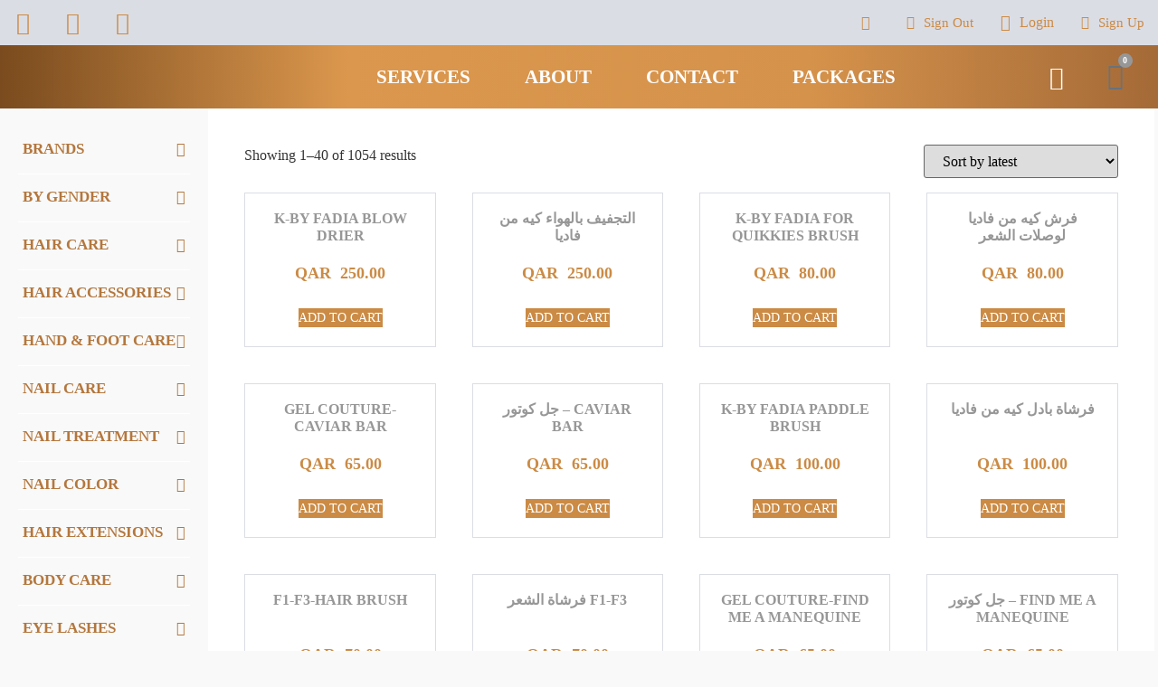

--- FILE ---
content_type: text/html; charset=UTF-8
request_url: https://fadiaelmendelek.com.qa/size/18mm/
body_size: 61145
content:
<!doctype html>
<html lang="en-US">
<head>
	<meta charset="UTF-8">
	<meta name="viewport" content="width=device-width, initial-scale=1">
	<link rel="profile" href="https://gmpg.org/xfn/11">
	<title>18mm &#8211; Fadia El Mendelek</title>
<meta name='robots' content='max-image-preview:large' />
<link rel='dns-prefetch' href='//cdnjs.cloudflare.com' />
<link rel="alternate" type="application/rss+xml" title="Fadia El Mendelek &raquo; Feed" href="https://fadiaelmendelek.com.qa/feed/" />
<link rel="alternate" type="application/rss+xml" title="Fadia El Mendelek &raquo; Comments Feed" href="https://fadiaelmendelek.com.qa/comments/feed/" />
<link rel="alternate" type="application/rss+xml" title="Fadia El Mendelek &raquo; 18mm Size Feed" href="https://fadiaelmendelek.com.qa/size/18mm/feed/" />
<script>
window._wpemojiSettings = {"baseUrl":"https:\/\/s.w.org\/images\/core\/emoji\/15.0.3\/72x72\/","ext":".png","svgUrl":"https:\/\/s.w.org\/images\/core\/emoji\/15.0.3\/svg\/","svgExt":".svg","source":{"concatemoji":"https:\/\/fadiaelmendelek.com.qa\/wp-includes\/js\/wp-emoji-release.min.js?ver=6.6.4"}};
/*! This file is auto-generated */
!function(i,n){var o,s,e;function c(e){try{var t={supportTests:e,timestamp:(new Date).valueOf()};sessionStorage.setItem(o,JSON.stringify(t))}catch(e){}}function p(e,t,n){e.clearRect(0,0,e.canvas.width,e.canvas.height),e.fillText(t,0,0);var t=new Uint32Array(e.getImageData(0,0,e.canvas.width,e.canvas.height).data),r=(e.clearRect(0,0,e.canvas.width,e.canvas.height),e.fillText(n,0,0),new Uint32Array(e.getImageData(0,0,e.canvas.width,e.canvas.height).data));return t.every(function(e,t){return e===r[t]})}function u(e,t,n){switch(t){case"flag":return n(e,"\ud83c\udff3\ufe0f\u200d\u26a7\ufe0f","\ud83c\udff3\ufe0f\u200b\u26a7\ufe0f")?!1:!n(e,"\ud83c\uddfa\ud83c\uddf3","\ud83c\uddfa\u200b\ud83c\uddf3")&&!n(e,"\ud83c\udff4\udb40\udc67\udb40\udc62\udb40\udc65\udb40\udc6e\udb40\udc67\udb40\udc7f","\ud83c\udff4\u200b\udb40\udc67\u200b\udb40\udc62\u200b\udb40\udc65\u200b\udb40\udc6e\u200b\udb40\udc67\u200b\udb40\udc7f");case"emoji":return!n(e,"\ud83d\udc26\u200d\u2b1b","\ud83d\udc26\u200b\u2b1b")}return!1}function f(e,t,n){var r="undefined"!=typeof WorkerGlobalScope&&self instanceof WorkerGlobalScope?new OffscreenCanvas(300,150):i.createElement("canvas"),a=r.getContext("2d",{willReadFrequently:!0}),o=(a.textBaseline="top",a.font="600 32px Arial",{});return e.forEach(function(e){o[e]=t(a,e,n)}),o}function t(e){var t=i.createElement("script");t.src=e,t.defer=!0,i.head.appendChild(t)}"undefined"!=typeof Promise&&(o="wpEmojiSettingsSupports",s=["flag","emoji"],n.supports={everything:!0,everythingExceptFlag:!0},e=new Promise(function(e){i.addEventListener("DOMContentLoaded",e,{once:!0})}),new Promise(function(t){var n=function(){try{var e=JSON.parse(sessionStorage.getItem(o));if("object"==typeof e&&"number"==typeof e.timestamp&&(new Date).valueOf()<e.timestamp+604800&&"object"==typeof e.supportTests)return e.supportTests}catch(e){}return null}();if(!n){if("undefined"!=typeof Worker&&"undefined"!=typeof OffscreenCanvas&&"undefined"!=typeof URL&&URL.createObjectURL&&"undefined"!=typeof Blob)try{var e="postMessage("+f.toString()+"("+[JSON.stringify(s),u.toString(),p.toString()].join(",")+"));",r=new Blob([e],{type:"text/javascript"}),a=new Worker(URL.createObjectURL(r),{name:"wpTestEmojiSupports"});return void(a.onmessage=function(e){c(n=e.data),a.terminate(),t(n)})}catch(e){}c(n=f(s,u,p))}t(n)}).then(function(e){for(var t in e)n.supports[t]=e[t],n.supports.everything=n.supports.everything&&n.supports[t],"flag"!==t&&(n.supports.everythingExceptFlag=n.supports.everythingExceptFlag&&n.supports[t]);n.supports.everythingExceptFlag=n.supports.everythingExceptFlag&&!n.supports.flag,n.DOMReady=!1,n.readyCallback=function(){n.DOMReady=!0}}).then(function(){return e}).then(function(){var e;n.supports.everything||(n.readyCallback(),(e=n.source||{}).concatemoji?t(e.concatemoji):e.wpemoji&&e.twemoji&&(t(e.twemoji),t(e.wpemoji)))}))}((window,document),window._wpemojiSettings);
</script>

<link rel='stylesheet' id='lrm-modal-css' href='https://fadiaelmendelek.com.qa/wp-content/plugins/ajax-login-and-registration-modal-popup/assets/lrm-core-compiled.css?ver=56' media='all' />
<link rel='stylesheet' id='lrm-modal-skin-css' href='https://fadiaelmendelek.com.qa/wp-content/plugins/ajax-login-and-registration-modal-popup/skins/default/skin.css?ver=56' media='all' />
<style id='wp-emoji-styles-inline-css'>

	img.wp-smiley, img.emoji {
		display: inline !important;
		border: none !important;
		box-shadow: none !important;
		height: 1em !important;
		width: 1em !important;
		margin: 0 0.07em !important;
		vertical-align: -0.1em !important;
		background: none !important;
		padding: 0 !important;
	}
</style>
<link rel='stylesheet' id='wp-block-library-css' href='https://fadiaelmendelek.com.qa/wp-includes/css/dist/block-library/style.min.css?ver=6.6.4' media='all' />
<style id='classic-theme-styles-inline-css'>
/*! This file is auto-generated */
.wp-block-button__link{color:#fff;background-color:#32373c;border-radius:9999px;box-shadow:none;text-decoration:none;padding:calc(.667em + 2px) calc(1.333em + 2px);font-size:1.125em}.wp-block-file__button{background:#32373c;color:#fff;text-decoration:none}
</style>
<style id='global-styles-inline-css'>
:root{--wp--preset--aspect-ratio--square: 1;--wp--preset--aspect-ratio--4-3: 4/3;--wp--preset--aspect-ratio--3-4: 3/4;--wp--preset--aspect-ratio--3-2: 3/2;--wp--preset--aspect-ratio--2-3: 2/3;--wp--preset--aspect-ratio--16-9: 16/9;--wp--preset--aspect-ratio--9-16: 9/16;--wp--preset--color--black: #000000;--wp--preset--color--cyan-bluish-gray: #abb8c3;--wp--preset--color--white: #ffffff;--wp--preset--color--pale-pink: #f78da7;--wp--preset--color--vivid-red: #cf2e2e;--wp--preset--color--luminous-vivid-orange: #ff6900;--wp--preset--color--luminous-vivid-amber: #fcb900;--wp--preset--color--light-green-cyan: #7bdcb5;--wp--preset--color--vivid-green-cyan: #00d084;--wp--preset--color--pale-cyan-blue: #8ed1fc;--wp--preset--color--vivid-cyan-blue: #0693e3;--wp--preset--color--vivid-purple: #9b51e0;--wp--preset--gradient--vivid-cyan-blue-to-vivid-purple: linear-gradient(135deg,rgba(6,147,227,1) 0%,rgb(155,81,224) 100%);--wp--preset--gradient--light-green-cyan-to-vivid-green-cyan: linear-gradient(135deg,rgb(122,220,180) 0%,rgb(0,208,130) 100%);--wp--preset--gradient--luminous-vivid-amber-to-luminous-vivid-orange: linear-gradient(135deg,rgba(252,185,0,1) 0%,rgba(255,105,0,1) 100%);--wp--preset--gradient--luminous-vivid-orange-to-vivid-red: linear-gradient(135deg,rgba(255,105,0,1) 0%,rgb(207,46,46) 100%);--wp--preset--gradient--very-light-gray-to-cyan-bluish-gray: linear-gradient(135deg,rgb(238,238,238) 0%,rgb(169,184,195) 100%);--wp--preset--gradient--cool-to-warm-spectrum: linear-gradient(135deg,rgb(74,234,220) 0%,rgb(151,120,209) 20%,rgb(207,42,186) 40%,rgb(238,44,130) 60%,rgb(251,105,98) 80%,rgb(254,248,76) 100%);--wp--preset--gradient--blush-light-purple: linear-gradient(135deg,rgb(255,206,236) 0%,rgb(152,150,240) 100%);--wp--preset--gradient--blush-bordeaux: linear-gradient(135deg,rgb(254,205,165) 0%,rgb(254,45,45) 50%,rgb(107,0,62) 100%);--wp--preset--gradient--luminous-dusk: linear-gradient(135deg,rgb(255,203,112) 0%,rgb(199,81,192) 50%,rgb(65,88,208) 100%);--wp--preset--gradient--pale-ocean: linear-gradient(135deg,rgb(255,245,203) 0%,rgb(182,227,212) 50%,rgb(51,167,181) 100%);--wp--preset--gradient--electric-grass: linear-gradient(135deg,rgb(202,248,128) 0%,rgb(113,206,126) 100%);--wp--preset--gradient--midnight: linear-gradient(135deg,rgb(2,3,129) 0%,rgb(40,116,252) 100%);--wp--preset--font-size--small: 13px;--wp--preset--font-size--medium: 20px;--wp--preset--font-size--large: 36px;--wp--preset--font-size--x-large: 42px;--wp--preset--font-family--inter: "Inter", sans-serif;--wp--preset--font-family--cardo: Cardo;--wp--preset--spacing--20: 0.44rem;--wp--preset--spacing--30: 0.67rem;--wp--preset--spacing--40: 1rem;--wp--preset--spacing--50: 1.5rem;--wp--preset--spacing--60: 2.25rem;--wp--preset--spacing--70: 3.38rem;--wp--preset--spacing--80: 5.06rem;--wp--preset--shadow--natural: 6px 6px 9px rgba(0, 0, 0, 0.2);--wp--preset--shadow--deep: 12px 12px 50px rgba(0, 0, 0, 0.4);--wp--preset--shadow--sharp: 6px 6px 0px rgba(0, 0, 0, 0.2);--wp--preset--shadow--outlined: 6px 6px 0px -3px rgba(255, 255, 255, 1), 6px 6px rgba(0, 0, 0, 1);--wp--preset--shadow--crisp: 6px 6px 0px rgba(0, 0, 0, 1);}:where(.is-layout-flex){gap: 0.5em;}:where(.is-layout-grid){gap: 0.5em;}body .is-layout-flex{display: flex;}.is-layout-flex{flex-wrap: wrap;align-items: center;}.is-layout-flex > :is(*, div){margin: 0;}body .is-layout-grid{display: grid;}.is-layout-grid > :is(*, div){margin: 0;}:where(.wp-block-columns.is-layout-flex){gap: 2em;}:where(.wp-block-columns.is-layout-grid){gap: 2em;}:where(.wp-block-post-template.is-layout-flex){gap: 1.25em;}:where(.wp-block-post-template.is-layout-grid){gap: 1.25em;}.has-black-color{color: var(--wp--preset--color--black) !important;}.has-cyan-bluish-gray-color{color: var(--wp--preset--color--cyan-bluish-gray) !important;}.has-white-color{color: var(--wp--preset--color--white) !important;}.has-pale-pink-color{color: var(--wp--preset--color--pale-pink) !important;}.has-vivid-red-color{color: var(--wp--preset--color--vivid-red) !important;}.has-luminous-vivid-orange-color{color: var(--wp--preset--color--luminous-vivid-orange) !important;}.has-luminous-vivid-amber-color{color: var(--wp--preset--color--luminous-vivid-amber) !important;}.has-light-green-cyan-color{color: var(--wp--preset--color--light-green-cyan) !important;}.has-vivid-green-cyan-color{color: var(--wp--preset--color--vivid-green-cyan) !important;}.has-pale-cyan-blue-color{color: var(--wp--preset--color--pale-cyan-blue) !important;}.has-vivid-cyan-blue-color{color: var(--wp--preset--color--vivid-cyan-blue) !important;}.has-vivid-purple-color{color: var(--wp--preset--color--vivid-purple) !important;}.has-black-background-color{background-color: var(--wp--preset--color--black) !important;}.has-cyan-bluish-gray-background-color{background-color: var(--wp--preset--color--cyan-bluish-gray) !important;}.has-white-background-color{background-color: var(--wp--preset--color--white) !important;}.has-pale-pink-background-color{background-color: var(--wp--preset--color--pale-pink) !important;}.has-vivid-red-background-color{background-color: var(--wp--preset--color--vivid-red) !important;}.has-luminous-vivid-orange-background-color{background-color: var(--wp--preset--color--luminous-vivid-orange) !important;}.has-luminous-vivid-amber-background-color{background-color: var(--wp--preset--color--luminous-vivid-amber) !important;}.has-light-green-cyan-background-color{background-color: var(--wp--preset--color--light-green-cyan) !important;}.has-vivid-green-cyan-background-color{background-color: var(--wp--preset--color--vivid-green-cyan) !important;}.has-pale-cyan-blue-background-color{background-color: var(--wp--preset--color--pale-cyan-blue) !important;}.has-vivid-cyan-blue-background-color{background-color: var(--wp--preset--color--vivid-cyan-blue) !important;}.has-vivid-purple-background-color{background-color: var(--wp--preset--color--vivid-purple) !important;}.has-black-border-color{border-color: var(--wp--preset--color--black) !important;}.has-cyan-bluish-gray-border-color{border-color: var(--wp--preset--color--cyan-bluish-gray) !important;}.has-white-border-color{border-color: var(--wp--preset--color--white) !important;}.has-pale-pink-border-color{border-color: var(--wp--preset--color--pale-pink) !important;}.has-vivid-red-border-color{border-color: var(--wp--preset--color--vivid-red) !important;}.has-luminous-vivid-orange-border-color{border-color: var(--wp--preset--color--luminous-vivid-orange) !important;}.has-luminous-vivid-amber-border-color{border-color: var(--wp--preset--color--luminous-vivid-amber) !important;}.has-light-green-cyan-border-color{border-color: var(--wp--preset--color--light-green-cyan) !important;}.has-vivid-green-cyan-border-color{border-color: var(--wp--preset--color--vivid-green-cyan) !important;}.has-pale-cyan-blue-border-color{border-color: var(--wp--preset--color--pale-cyan-blue) !important;}.has-vivid-cyan-blue-border-color{border-color: var(--wp--preset--color--vivid-cyan-blue) !important;}.has-vivid-purple-border-color{border-color: var(--wp--preset--color--vivid-purple) !important;}.has-vivid-cyan-blue-to-vivid-purple-gradient-background{background: var(--wp--preset--gradient--vivid-cyan-blue-to-vivid-purple) !important;}.has-light-green-cyan-to-vivid-green-cyan-gradient-background{background: var(--wp--preset--gradient--light-green-cyan-to-vivid-green-cyan) !important;}.has-luminous-vivid-amber-to-luminous-vivid-orange-gradient-background{background: var(--wp--preset--gradient--luminous-vivid-amber-to-luminous-vivid-orange) !important;}.has-luminous-vivid-orange-to-vivid-red-gradient-background{background: var(--wp--preset--gradient--luminous-vivid-orange-to-vivid-red) !important;}.has-very-light-gray-to-cyan-bluish-gray-gradient-background{background: var(--wp--preset--gradient--very-light-gray-to-cyan-bluish-gray) !important;}.has-cool-to-warm-spectrum-gradient-background{background: var(--wp--preset--gradient--cool-to-warm-spectrum) !important;}.has-blush-light-purple-gradient-background{background: var(--wp--preset--gradient--blush-light-purple) !important;}.has-blush-bordeaux-gradient-background{background: var(--wp--preset--gradient--blush-bordeaux) !important;}.has-luminous-dusk-gradient-background{background: var(--wp--preset--gradient--luminous-dusk) !important;}.has-pale-ocean-gradient-background{background: var(--wp--preset--gradient--pale-ocean) !important;}.has-electric-grass-gradient-background{background: var(--wp--preset--gradient--electric-grass) !important;}.has-midnight-gradient-background{background: var(--wp--preset--gradient--midnight) !important;}.has-small-font-size{font-size: var(--wp--preset--font-size--small) !important;}.has-medium-font-size{font-size: var(--wp--preset--font-size--medium) !important;}.has-large-font-size{font-size: var(--wp--preset--font-size--large) !important;}.has-x-large-font-size{font-size: var(--wp--preset--font-size--x-large) !important;}
:where(.wp-block-post-template.is-layout-flex){gap: 1.25em;}:where(.wp-block-post-template.is-layout-grid){gap: 1.25em;}
:where(.wp-block-columns.is-layout-flex){gap: 2em;}:where(.wp-block-columns.is-layout-grid){gap: 2em;}
:root :where(.wp-block-pullquote){font-size: 1.5em;line-height: 1.6;}
</style>
<link rel='stylesheet' id='pgpopup_animate-css' href='https://cdnjs.cloudflare.com/ajax/libs/animate.css/4.1.1/animate.min.css?ver=6.6.4' media='all' />
<link rel='stylesheet' id='woocommerce-layout-css' href='https://fadiaelmendelek.com.qa/wp-content/plugins/woocommerce/assets/css/woocommerce-layout.css?ver=9.1.4' media='all' />
<link rel='stylesheet' id='woocommerce-smallscreen-css' href='https://fadiaelmendelek.com.qa/wp-content/plugins/woocommerce/assets/css/woocommerce-smallscreen.css?ver=9.1.4' media='only screen and (max-width: 768px)' />
<link rel='stylesheet' id='woocommerce-general-css' href='https://fadiaelmendelek.com.qa/wp-content/plugins/woocommerce/assets/css/woocommerce.css?ver=9.1.4' media='all' />
<style id='woocommerce-inline-inline-css'>
.woocommerce form .form-row .required { visibility: visible; }
</style>
<link rel='stylesheet' id='hello-elementor-css' href='https://fadiaelmendelek.com.qa/wp-content/themes/hello-elementor/style.min.css?ver=3.1.1' media='all' />
<link rel='stylesheet' id='hello-elementor-theme-style-css' href='https://fadiaelmendelek.com.qa/wp-content/themes/hello-elementor/theme.min.css?ver=3.1.1' media='all' />
<link rel='stylesheet' id='hello-elementor-header-footer-css' href='https://fadiaelmendelek.com.qa/wp-content/themes/hello-elementor/header-footer.min.css?ver=3.1.1' media='all' />
<link rel='stylesheet' id='jet-woo-builder-css' href='https://fadiaelmendelek.com.qa/wp-content/plugins/jet-woo-builder/assets/css/jet-woo-builder.css?ver=1.10.2' media='all' />
<style id='jet-woo-builder-inline-css'>
@font-face {
			font-family: "WooCommerce";
			src: url("https://fadiaelmendelek.com.qa/wp-content/plugins/woocommerce/assets/fonts/WooCommerce.eot");
			src: url("https://fadiaelmendelek.com.qa/wp-content/plugins/woocommerce/assets/fonts/WooCommerce.eot?#iefix") format("embedded-opentype"),
				url("https://fadiaelmendelek.com.qa/wp-content/plugins/woocommerce/assets/fonts/WooCommerce.woff") format("woff"),
				url("https://fadiaelmendelek.com.qa/wp-content/plugins/woocommerce/assets/fonts/WooCommerce.ttf") format("truetype"),
				url("https://fadiaelmendelek.com.qa/wp-content/plugins/woocommerce/assets/fonts/WooCommerce.svg#WooCommerce") format("svg");
			font-weight: normal;
			font-style: normal;
			}
</style>
<link rel='stylesheet' id='jet-woo-builder-frontend-css' href='https://fadiaelmendelek.com.qa/wp-content/plugins/jet-woo-builder/assets/css/lib/jetwoobuilder-frontend-font/css/jetwoobuilder-frontend-font.css?ver=1.10.2' media='all' />
<link rel='stylesheet' id='elementor-icons-css' href='https://fadiaelmendelek.com.qa/wp-content/plugins/elementor/assets/lib/eicons/css/elementor-icons.min.css?ver=5.30.0' media='all' />
<link rel='stylesheet' id='elementor-frontend-css' href='https://fadiaelmendelek.com.qa/wp-content/plugins/elementor/assets/css/frontend.min.css?ver=3.23.4' media='all' />
<link rel='stylesheet' id='swiper-css' href='https://fadiaelmendelek.com.qa/wp-content/plugins/elementor/assets/lib/swiper/v8/css/swiper.min.css?ver=8.4.5' media='all' />
<link rel='stylesheet' id='elementor-post-227-css' href='https://fadiaelmendelek.com.qa/wp-content/uploads/elementor/css/post-227.css?ver=1761585074' media='all' />
<link rel='stylesheet' id='elementor-pro-css' href='https://fadiaelmendelek.com.qa/wp-content/plugins/elementor-pro/assets/css/frontend.min.css?ver=3.23.1' media='all' />
<link rel='stylesheet' id='jet-tabs-frontend-css' href='https://fadiaelmendelek.com.qa/wp-content/plugins/jet-tabs/assets/css/jet-tabs-frontend.css?ver=2.1.15' media='all' />
<link rel='stylesheet' id='elementor-global-css' href='https://fadiaelmendelek.com.qa/wp-content/uploads/elementor/css/global.css?ver=1761585077' media='all' />
<link rel='stylesheet' id='elementor-post-14-css' href='https://fadiaelmendelek.com.qa/wp-content/uploads/elementor/css/post-14.css?ver=1761585077' media='all' />
<link rel='stylesheet' id='elementor-post-70-css' href='https://fadiaelmendelek.com.qa/wp-content/uploads/elementor/css/post-70.css?ver=1761585077' media='all' />
<link rel='stylesheet' id='elementor-post-3935-css' href='https://fadiaelmendelek.com.qa/wp-content/uploads/elementor/css/post-3935.css?ver=1761585077' media='all' />
<link rel='stylesheet' id='elementor-icons-ekiticons-css' href='https://fadiaelmendelek.com.qa/wp-content/plugins/elementskit-lite/modules/elementskit-icon-pack/assets/css/ekiticons.css?ver=3.2.3' media='all' />
<link rel='stylesheet' id='ekit-widget-styles-css' href='https://fadiaelmendelek.com.qa/wp-content/plugins/elementskit-lite/widgets/init/assets/css/widget-styles.css?ver=3.2.3' media='all' />
<link rel='stylesheet' id='ekit-responsive-css' href='https://fadiaelmendelek.com.qa/wp-content/plugins/elementskit-lite/widgets/init/assets/css/responsive.css?ver=3.2.3' media='all' />
<link rel='stylesheet' id='eael-general-css' href='https://fadiaelmendelek.com.qa/wp-content/plugins/essential-addons-for-elementor-lite/assets/front-end/css/view/general.min.css?ver=5.9.27' media='all' />
<link rel='stylesheet' id='google-fonts-1-css' href='https://fonts.googleapis.com/css?family=Lato%3A100%2C100italic%2C200%2C200italic%2C300%2C300italic%2C400%2C400italic%2C500%2C500italic%2C600%2C600italic%2C700%2C700italic%2C800%2C800italic%2C900%2C900italic&#038;display=auto&#038;ver=6.6.4' media='all' />
<link rel='stylesheet' id='elementor-icons-shared-0-css' href='https://fadiaelmendelek.com.qa/wp-content/plugins/elementor/assets/lib/font-awesome/css/fontawesome.min.css?ver=5.15.3' media='all' />
<link rel='stylesheet' id='elementor-icons-fa-brands-css' href='https://fadiaelmendelek.com.qa/wp-content/plugins/elementor/assets/lib/font-awesome/css/brands.min.css?ver=5.15.3' media='all' />
<link rel='stylesheet' id='elementor-icons-fa-solid-css' href='https://fadiaelmendelek.com.qa/wp-content/plugins/elementor/assets/lib/font-awesome/css/solid.min.css?ver=5.15.3' media='all' />
<link rel="preconnect" href="https://fonts.gstatic.com/" crossorigin><script src="https://fadiaelmendelek.com.qa/wp-includes/js/jquery/jquery.min.js?ver=3.7.1" id="jquery-core-js"></script>
<script src="https://fadiaelmendelek.com.qa/wp-includes/js/jquery/jquery-migrate.min.js?ver=3.4.1" id="jquery-migrate-js"></script>
<script id="jquery-js-after">
if (typeof (window.wpfReadyList) == "undefined") {
			var v = jQuery.fn.jquery;
			if (v && parseInt(v) >= 3 && window.self === window.top) {
				var readyList=[];
				window.originalReadyMethod = jQuery.fn.ready;
				jQuery.fn.ready = function(){
					if(arguments.length && arguments.length > 0 && typeof arguments[0] === "function") {
						readyList.push({"c": this, "a": arguments});
					}
					return window.originalReadyMethod.apply( this, arguments );
				};
				window.wpfReadyList = readyList;
			}}
</script>
<script src="https://fadiaelmendelek.com.qa/wp-content/plugins/woocommerce/assets/js/jquery-blockui/jquery.blockUI.min.js?ver=2.7.0-wc.9.1.4" id="jquery-blockui-js" defer data-wp-strategy="defer"></script>
<script id="wc-add-to-cart-js-extra">
var wc_add_to_cart_params = {"ajax_url":"\/wp-admin\/admin-ajax.php","wc_ajax_url":"\/?wc-ajax=%%endpoint%%","i18n_view_cart":"View cart","cart_url":"https:\/\/fadiaelmendelek.com.qa\/cart-2\/","is_cart":"","cart_redirect_after_add":"no"};
</script>
<script src="https://fadiaelmendelek.com.qa/wp-content/plugins/woocommerce/assets/js/frontend/add-to-cart.min.js?ver=9.1.4" id="wc-add-to-cart-js" defer data-wp-strategy="defer"></script>
<script src="https://fadiaelmendelek.com.qa/wp-content/plugins/woocommerce/assets/js/js-cookie/js.cookie.min.js?ver=2.1.4-wc.9.1.4" id="js-cookie-js" defer data-wp-strategy="defer"></script>
<script id="woocommerce-js-extra">
var woocommerce_params = {"ajax_url":"\/wp-admin\/admin-ajax.php","wc_ajax_url":"\/?wc-ajax=%%endpoint%%"};
</script>
<script src="https://fadiaelmendelek.com.qa/wp-content/plugins/woocommerce/assets/js/frontend/woocommerce.min.js?ver=9.1.4" id="woocommerce-js" defer data-wp-strategy="defer"></script>
<link rel="https://api.w.org/" href="https://fadiaelmendelek.com.qa/wp-json/" /><link rel="EditURI" type="application/rsd+xml" title="RSD" href="https://fadiaelmendelek.com.qa/xmlrpc.php?rsd" />
<meta name="generator" content="WordPress 6.6.4" />
<meta name="generator" content="WooCommerce 9.1.4" />
<!-- Google Tag Manager -->
<script>(function(w,d,s,l,i){w[l]=w[l]||[];w[l].push({'gtm.start':
new Date().getTime(),event:'gtm.js'});var f=d.getElementsByTagName(s)[0],
j=d.createElement(s),dl=l!='dataLayer'?'&l='+l:'';j.async=true;j.src=
'https://www.googletagmanager.com/gtm.js?id='+i+dl;f.parentNode.insertBefore(j,f);
})(window,document,'script','dataLayer','GTM-WXR9K3J');</script>
<!-- End Google Tag Manager -->
<!-- Global site tag (gtag.js) - Google Analytics -->
<script async src="https://www.googletagmanager.com/gtag/js?id=G-56K289RYCH"></script>
<script>
  window.dataLayer = window.dataLayer || [];
  function gtag(){dataLayer.push(arguments);}
  gtag('js', new Date());

  gtag('config', 'G-56K289RYCH');
</script>
<meta name="facebook-domain-verification" content="9kkxkwdp3dolewjntrr108rxpe8w24" />		<script>
			document.documentElement.className = document.documentElement.className.replace( 'no-js', 'js' );
		</script>
				<style>
			.no-js img.lazyload { display: none; }
			figure.wp-block-image img.lazyloading { min-width: 150px; }
							.lazyload, .lazyloading { opacity: 0; }
				.lazyloaded {
					opacity: 1;
					transition: opacity 400ms;
					transition-delay: 0ms;
				}
					</style>
			<noscript><style>.woocommerce-product-gallery{ opacity: 1 !important; }</style></noscript>
	<meta name="generator" content="Elementor 3.23.4; features: additional_custom_breakpoints, e_lazyload; settings: css_print_method-external, google_font-enabled, font_display-auto">
			<style>
				.e-con.e-parent:nth-of-type(n+4):not(.e-lazyloaded):not(.e-no-lazyload),
				.e-con.e-parent:nth-of-type(n+4):not(.e-lazyloaded):not(.e-no-lazyload) * {
					background-image: none !important;
				}
				@media screen and (max-height: 1024px) {
					.e-con.e-parent:nth-of-type(n+3):not(.e-lazyloaded):not(.e-no-lazyload),
					.e-con.e-parent:nth-of-type(n+3):not(.e-lazyloaded):not(.e-no-lazyload) * {
						background-image: none !important;
					}
				}
				@media screen and (max-height: 640px) {
					.e-con.e-parent:nth-of-type(n+2):not(.e-lazyloaded):not(.e-no-lazyload),
					.e-con.e-parent:nth-of-type(n+2):not(.e-lazyloaded):not(.e-no-lazyload) * {
						background-image: none !important;
					}
				}
			</style>
			<style id='wp-fonts-local'>
@font-face{font-family:Inter;font-style:normal;font-weight:300 900;font-display:fallback;src:url('https://fadiaelmendelek.com.qa/wp-content/plugins/woocommerce/assets/fonts/Inter-VariableFont_slnt,wght.woff2') format('woff2');font-stretch:normal;}
@font-face{font-family:Cardo;font-style:normal;font-weight:400;font-display:fallback;src:url('https://fadiaelmendelek.com.qa/wp-content/plugins/woocommerce/assets/fonts/cardo_normal_400.woff2') format('woff2');}
</style>
<link rel="icon" href="https://fadiaelmendelek.com.qa/wp-content/uploads/2020/12/Group-1754-100x100.png" sizes="32x32" />
<link rel="icon" href="https://fadiaelmendelek.com.qa/wp-content/uploads/2020/12/Group-1754.png" sizes="192x192" />
<link rel="apple-touch-icon" href="https://fadiaelmendelek.com.qa/wp-content/uploads/2020/12/Group-1754.png" />
<meta name="msapplication-TileImage" content="https://fadiaelmendelek.com.qa/wp-content/uploads/2020/12/Group-1754.png" />
		<style id="wp-custom-css">
			body{
	font-family: "Nexa Light";
	background-color: #F9F9F9;
}
#grad .elementor-button, #grad .single_add_to_cart_button, #grad .elementor-slide-button{
	background: rgb(122,75,30);
background: linear-gradient(90deg, rgba(122,75,30,1) 0%, rgba(219,151,77,1) 30%, rgba(213,146,75,1) 70%, rgba(164,106,55,1) 100%);
}
.grad a, .grid-items .title{
	background: rgb(122,75,30);
background: linear-gradient(90deg, rgba(122,75,30,1) 0%, rgba(219,151,77,1) 30%, rgba(213,146,75,1) 70%, rgba(164,106,55,1) 100%);
}
#grad .elementor-heading-title{
  background: linear-gradient(0deg, rgba(122,75,30,1) 0%, rgba(219,151,77,1) 30%, rgba(213,146,75,1) 70%, rgba(164,106,55,1) 100%);
  -webkit-background-clip: text;
  -webkit-text-fill-color: transparent;
}
.grid-items .element-media img{
	height: 100% !important;
}
/* product Pages */
.price del{
	padding: 0 50px;
	margin-left: -50px;
}
.price{
	padding: 2px 20px 2px 20px !important;
}
.woocommerce-loop-product__title{
	min-height: 55px !important;
	padding: 2px 20px 2px 20px !important;
}
.added_to_cart.wc-forward{
	display: none !important;
}
/* checkout */
@media only screen and (max-width: 768px) {
	#checkout .col-1{
		width: 100%;
	}
}



/* service */
#service_sec h1{
	background: linear-gradient(90deg, rgba(122,75,30,1) 0%, rgba(219,151,77,1) 35%, rgba(213,146,75,1) 65%, rgba(122,75,30,1) 100%);
}
#service_sec .elementor-post__thumbnail__link{
    margin-bottom: 0;
}

/* .woocommerce-message */
.woocommerce-message{
	  border-top-color: #B4773D;
}
.woocommerce-message::before{
	color: #B4773D;
}
/* product_archieves */


#product_archieves .products{
	margin-top: 4%;
}
#product_archieves .product .button{
	display:none;
}
#product_archieves .columns-3{
	width: 100%;
}
#product_archieves .columns-3 li{
	padding: 3%;
}
#product_archieves .page-numbers li{
	padding: 0px 10px;
}
.woocommerce-pagination ul.page-numbers{
	width: auto !important;
}
.woocommerce nav.woocommerce-pagination ul li{
	float: none !important; 
}
#product_archieves .product{
	text-align: center;
}
#product_archieves .product h2{
	font-family: "Nexa Bold";
    font-size: 19px;
    font-weight: 400;
	color: #979797;
    margin-bottom: 10px;
	overflow: hidden;
    display: -webkit-box;
    height: 2.9em;
    -webkit-line-clamp: 2;
    -webkit-box-orient: vertical;
}
#product_archieves .price{
	color: var( --e-global-color-secondary );
    font-family: "Nexa Bold";
    font-size: 23px;
    font-weight: 400;
}
#product_archieves .attachment-woocommerce_thumbnail {
    margin-bottom: 50px;
}
#product_archieves .woocommerce-ordering, #product_archieves .woocommerce-result-count{
	display: none !important;
}
.woocommerce-pagination ul.page-numbers{
	width: 25%;
	border: none !important;
}
.woocommerce-pagination .page-numbers li{
	border: none !important;
	font-size: 20px;
}
.woocommerce-pagination .page-numbers li a{
	padding: 10px;
}
.woocommerce-pagination .page-numbers li:hover{
	background: none !important;
	color: #CB8B45 !important;
}
.woocommerce-pagination .page-numbers .current{
	background: none !important;
	color: #CB8B45 !important;
	font-weight: bold;
	font-size: 20px;
}
/* custom */
.woocommerce-product-attributes-item--weight .woocommerce-product-attributes-item__label{
	padding: 0 !important;
}
/* cart popup */

.elementor-menu-cart__products{
	max-height: calc(83vh - 248px);
}



.elementor-menu-cart__container .elementor-menu-cart__main{
	right: 38%;
	top: 13%;
	bottom: 13%;
	width: 480px;
}
.elementor-menu-cart__footer-buttons, .elementor-menu-cart__subtotal{
	position: absolute;
	bottom: 5%;
	right: 15%;
}
.elementor-menu-cart__product{
	position: relative;
}

.elementor-menu-cart__subtotal{
	bottom: 10%;
  left: 20%;
}
.elementor-menu-cart__product-image{
	width: 75%;
}
.elementor-menu-cart__product-name, .elementor-menu-cart__product-price{
	padding-left: 0;
}
.elementor-menu-cart__container .elementor-menu-cart__main .elementor-menu-cart__product-price{
	color: #707070;
}
.elementor-menu-cart__product-name{
	display: inline-block;
	width: 80%;
}
.elementor-menu-cart__product-remove{
	position: absolute;
	top: 10px;
	margin-right: 10px;
	color: #707070;
}
.elementor-menu-cart__container .elementor-menu-cart__main .widget_shopping_cart_content a{
	color: #CB8B45;
	font-size: 16px;
}

.elementor-menu-cart__container .elementor-menu-cart__main .elementor-menu-cart__footer-buttons a{
	background: linear-gradient(90deg, rgba(122,75,30,1) 0%, rgba(219,151,77,1) 30%, rgba(213,146,75,1) 70%, rgba(164,106,55,1) 100%);
	color: white;
	font-size: 20px;
	padding: 12px 35px;
}




.entry-title{
	display: none!important;
}		</style>
		</head>
<body class="archive tax-pa_size term-18mm term-901 wp-custom-logo theme-hello-elementor woocommerce woocommerce-page woocommerce-no-js elementor-default elementor-template-full-width elementor-kit-227 elementor-page-3935">

<!-- Google Tag Manager (noscript) -->
<noscript><iframe 
height="0" width="0" style="display:none;visibility:hidden" data-src="https://www.googletagmanager.com/ns.html?id=GTM-WXR9K3J" class="lazyload" src="[data-uri]"></iframe></noscript>
<!-- End Google Tag Manager (noscript) -->
<a class="skip-link screen-reader-text" href="#content">Skip to content</a>

		<div data-elementor-type="header" data-elementor-id="14" class="elementor elementor-14 elementor-location-header" data-elementor-post-type="elementor_library">
					<section class="elementor-section elementor-top-section elementor-element elementor-element-88dc3d5 elementor-section-content-middle elementor-section-boxed elementor-section-height-default elementor-section-height-default" data-id="88dc3d5" data-element_type="section" data-settings="{&quot;background_background&quot;:&quot;classic&quot;}">
						<div class="elementor-container elementor-column-gap-no">
					<div class="elementor-column elementor-col-50 elementor-top-column elementor-element elementor-element-96ff7ad" data-id="96ff7ad" data-element_type="column">
			<div class="elementor-widget-wrap elementor-element-populated">
						<div class="elementor-element elementor-element-e5983dc e-grid-align-left elementor-shape-rounded elementor-grid-0 elementor-widget elementor-widget-social-icons" data-id="e5983dc" data-element_type="widget" data-widget_type="social-icons.default">
				<div class="elementor-widget-container">
					<div class="elementor-social-icons-wrapper elementor-grid">
							<span class="elementor-grid-item">
					<a class="elementor-icon elementor-social-icon elementor-social-icon-facebook elementor-animation-grow elementor-repeater-item-0133737" href="https://www.facebook.com/fadiaelmendelekqa/" target="_blank">
						<span class="elementor-screen-only">Facebook</span>
						<i class="fab fa-facebook"></i>					</a>
				</span>
							<span class="elementor-grid-item">
					<a class="elementor-icon elementor-social-icon elementor-social-icon-instagram elementor-animation-grow elementor-repeater-item-15ad51e" href="https://instagram.com/fadiaelmendelekqa?igshid=1xubwdjpdz22l" target="_blank">
						<span class="elementor-screen-only">Instagram</span>
						<i class="fab fa-instagram"></i>					</a>
				</span>
							<span class="elementor-grid-item">
					<a class="elementor-icon elementor-social-icon elementor-social-icon-snapchat elementor-animation-grow elementor-repeater-item-a2c8ee3" href="https://www.snapchat.com/add/fadiamendelekw?share_id=NjdDMUU3&#038;locale=en_QA" target="_blank">
						<span class="elementor-screen-only">Snapchat</span>
						<i class="fab fa-snapchat"></i>					</a>
				</span>
					</div>
				</div>
				</div>
					</div>
		</div>
				<div class="elementor-column elementor-col-50 elementor-top-column elementor-element elementor-element-ce0182c" data-id="ce0182c" data-element_type="column">
			<div class="elementor-widget-wrap elementor-element-populated">
						<div class="elementor-element elementor-element-7defd24 elementor-widget__width-auto elementor-widget elementor-widget-elementskit-header-info" data-id="7defd24" data-element_type="widget" data-widget_type="elementskit-header-info.default">
				<div class="elementor-widget-container">
			<div class="ekit-wid-con" >        <ul class="ekit-header-info">
                                    <li>
                            <a href="http://fadiaelmendelek.com.qa/my-account/"> 
                                <i aria-hidden="true" class="icon icon-user"></i>                                                            </a>
                        </li>

                            </ul>
        </div>		</div>
				</div>
				<div class="elementor-element elementor-element-8d67190 elementor-widget__width-auto elementor-widget elementor-widget-elementskit-header-info" data-id="8d67190" data-element_type="widget" data-widget_type="elementskit-header-info.default">
				<div class="elementor-widget-container">
			<div class="ekit-wid-con" >        <ul class="ekit-header-info">
                                    <li>
                            <a href="http://fadiaelmendelek.com.qa/?customer-logout=true"> 
                                <i aria-hidden="true" class="fas fa-sign-out-alt"></i>                                Sign Out                            </a>
                        </li>

                            </ul>
        </div>		</div>
				</div>
				<div class="elementor-element elementor-element-b5a5d07 elementor-widget__width-auto elementor-widget elementor-widget-elementskit-header-info" data-id="b5a5d07" data-element_type="widget" data-widget_type="elementskit-header-info.default">
				<div class="elementor-widget-container">
			<div class="ekit-wid-con" >        <ul class="ekit-header-info">
                                    <li>
                            <a href="#elementor-action%3Aaction%3Dpopup%3Aopen%26settings%3DeyJpZCI6IjI5ODMiLCJ0b2dnbGUiOmZhbHNlfQ%3D%3D" target="_blank" rel="nofollow"> 
                                <i aria-hidden="true" class="icon icon-user-login"></i>                                Login                            </a>
                        </li>

                            </ul>
        </div>		</div>
				</div>
				<div class="elementor-element elementor-element-e214ff2 elementor-widget__width-auto elementor-widget elementor-widget-elementskit-header-info" data-id="e214ff2" data-element_type="widget" data-widget_type="elementskit-header-info.default">
				<div class="elementor-widget-container">
			<div class="ekit-wid-con" >        <ul class="ekit-header-info">
                                    <li>
                            <a href="#elementor-action%3Aaction%3Dpopup%3Aopen%26settings%3DeyJpZCI6IjI5ODciLCJ0b2dnbGUiOmZhbHNlfQ%3D%3D" target="_blank" rel="nofollow"> 
                                <i aria-hidden="true" class="fas fa-sign-in-alt"></i>                                Sign Up                            </a>
                        </li>

                            </ul>
        </div>		</div>
				</div>
					</div>
		</div>
					</div>
		</section>
				<nav class="elementor-section elementor-top-section elementor-element elementor-element-9abcceb elementor-section-boxed elementor-section-height-default elementor-section-height-default" data-id="9abcceb" data-element_type="section" id="head" data-settings="{&quot;background_background&quot;:&quot;classic&quot;}">
							<div class="elementor-background-overlay"></div>
							<div class="elementor-container elementor-column-gap-default">
					<div class="elementor-column elementor-col-25 elementor-top-column elementor-element elementor-element-88fd551" data-id="88fd551" data-element_type="column">
			<div class="elementor-widget-wrap elementor-element-populated">
						<div class="elementor-element elementor-element-5101321 elementor-widget elementor-widget-theme-site-logo elementor-widget-image" data-id="5101321" data-element_type="widget" data-widget_type="theme-site-logo.default">
				<div class="elementor-widget-container">
									<a href="https://fadiaelmendelek.com.qa">
			<img width="61" height="64"   alt="" data-src="https://fadiaelmendelek.com.qa/wp-content/uploads/2020/12/Path-4847.png" class="attachment-full size-full wp-image-48 lazyload" src="[data-uri]" /><noscript><img width="61" height="64" src="https://fadiaelmendelek.com.qa/wp-content/uploads/2020/12/Path-4847.png" class="attachment-full size-full wp-image-48" alt="" /></noscript>				</a>
									</div>
				</div>
					</div>
		</div>
				<div class="elementor-column elementor-col-25 elementor-top-column elementor-element elementor-element-be324b1" data-id="be324b1" data-element_type="column">
			<div class="elementor-widget-wrap elementor-element-populated">
						<div class="elementor-element elementor-element-2ea00cd elementor-widget elementor-widget-ekit-nav-menu" data-id="2ea00cd" data-element_type="widget" data-widget_type="ekit-nav-menu.default">
				<div class="elementor-widget-container">
			<div class="ekit-wid-con ekit_menu_responsive_tablet" data-hamburger-icon="" data-hamburger-icon-type="icon" data-responsive-breakpoint="1024">            <button class="elementskit-menu-hamburger elementskit-menu-toggler"  type="button" aria-label="hamburger-icon">
                                    <span class="elementskit-menu-hamburger-icon"></span><span class="elementskit-menu-hamburger-icon"></span><span class="elementskit-menu-hamburger-icon"></span>
                            </button>
            <div id="ekit-megamenu-main-menu" class="elementskit-menu-container elementskit-menu-offcanvas-elements elementskit-navbar-nav-default ekit-nav-menu-one-page-no ekit-nav-dropdown-hover"><ul id="menu-main-menu" class="elementskit-navbar-nav elementskit-menu-po-center submenu-click-on-icon"><li id="menu-item-16" class="menu-item menu-item-type-custom menu-item-object-custom menu-item-16 nav-item elementskit-mobile-builder-content" data-vertical-menu=750px><a href="http://fadiaelmendelek.com.qa/services/" class="ekit-menu-nav-link">Services</a></li>
<li id="menu-item-290" class="menu-item menu-item-type-post_type menu-item-object-page menu-item-290 nav-item elementskit-mobile-builder-content" data-vertical-menu=750px><a href="https://fadiaelmendelek.com.qa/about-us/" class="ekit-menu-nav-link">About</a></li>
<li id="menu-item-234" class="menu-item menu-item-type-post_type menu-item-object-page menu-item-234 nav-item elementskit-mobile-builder-content" data-vertical-menu=750px><a href="https://fadiaelmendelek.com.qa/contact/" class="ekit-menu-nav-link">Contact</a></li>
<li id="menu-item-4413" class="menu-item menu-item-type-post_type menu-item-object-page menu-item-4413 nav-item elementskit-mobile-builder-content" data-vertical-menu=750px><a href="https://fadiaelmendelek.com.qa/ramadan-packages/" class="ekit-menu-nav-link">Packages</a></li>
</ul><div class="elementskit-nav-identity-panel">
				<div class="elementskit-site-title">
					<a class="elementskit-nav-logo" href="https://fadiaelmendelek.com.qa" target="_self" rel="">
						<img width="61" height="64"   alt="" decoding="async" data-src="https://fadiaelmendelek.com.qa/wp-content/uploads/2020/12/Path-4847.png" class="attachment-full size-full lazyload" src="[data-uri]" /><noscript><img width="61" height="64" src="https://fadiaelmendelek.com.qa/wp-content/uploads/2020/12/Path-4847.png" class="attachment-full size-full" alt="" decoding="async" /></noscript>
					</a> 
				</div><button class="elementskit-menu-close elementskit-menu-toggler" type="button">X</button></div></div>			
			<div class="elementskit-menu-overlay elementskit-menu-offcanvas-elements elementskit-menu-toggler ekit-nav-menu--overlay"></div></div>		</div>
				</div>
					</div>
		</div>
				<div class="elementor-column elementor-col-25 elementor-top-column elementor-element elementor-element-c3c2860 elementor-hidden-tablet" data-id="c3c2860" data-element_type="column">
			<div class="elementor-widget-wrap elementor-element-populated">
						<div class="elementor-element elementor-element-e6452b1 elementor-hidden-phone elementor-widget elementor-widget-elementskit-header-search" data-id="e6452b1" data-element_type="widget" data-widget_type="elementskit-header-search.default">
				<div class="elementor-widget-container">
			<div class="ekit-wid-con" >        <a href="#ekit_modal-popup-e6452b1" class="ekit_navsearch-button ekit-modal-popup" aria-label="navsearch-button">
            <i aria-hidden="true" class="icon icon-search11"></i>        </a>
        <!-- language switcher strart -->
        <!-- xs modal -->
        <div class="zoom-anim-dialog mfp-hide ekit_modal-searchPanel" id="ekit_modal-popup-e6452b1">
            <div class="ekit-search-panel">
            <!-- Polylang search - thanks to Alain Melsens -->
                <form role="search" method="get" class="ekit-search-group" action="https://fadiaelmendelek.com.qa/">
                    <input type="search" class="ekit_search-field" aria-label="search-form" placeholder="Search..." value="" name="s">
					<button type="submit" class="ekit_search-button" aria-label="search-button">
                        <i aria-hidden="true" class="icon icon-search11"></i>                    </button>
                </form>
            </div>
        </div><!-- End xs modal -->
        <!-- end language switcher strart -->
        </div>		</div>
				</div>
					</div>
		</div>
				<div class="elementor-column elementor-col-25 elementor-top-column elementor-element elementor-element-e2256a6" data-id="e2256a6" data-element_type="column">
			<div class="elementor-widget-wrap elementor-element-populated">
						<div class="elementor-element elementor-element-18c798d toggle-icon--bag-medium elementor-menu-cart--items-indicator-bubble elementor-menu-cart--cart-type-side-cart elementor-menu-cart--show-remove-button-yes elementor-widget elementor-widget-woocommerce-menu-cart" data-id="18c798d" data-element_type="widget" data-settings="{&quot;cart_type&quot;:&quot;side-cart&quot;,&quot;open_cart&quot;:&quot;click&quot;,&quot;automatically_open_cart&quot;:&quot;no&quot;}" data-widget_type="woocommerce-menu-cart.default">
				<div class="elementor-widget-container">
					<div class="elementor-menu-cart__wrapper">
							<div class="elementor-menu-cart__toggle_wrapper">
					<div class="elementor-menu-cart__container elementor-lightbox" aria-hidden="true">
						<div class="elementor-menu-cart__main" aria-hidden="true">
									<div class="elementor-menu-cart__close-button">
					</div>
									<div class="widget_shopping_cart_content">
															</div>
						</div>
					</div>
							<div class="elementor-menu-cart__toggle elementor-button-wrapper">
			<a id="elementor-menu-cart__toggle_button" href="#" class="elementor-menu-cart__toggle_button elementor-button elementor-size-sm" aria-expanded="false">
				<span class="elementor-button-text"><span class="woocommerce-Price-amount amount"><bdi><span class="woocommerce-Price-currencySymbol">QAR </span>&nbsp;0.00</bdi></span></span>
				<span class="elementor-button-icon">
					<span class="elementor-button-icon-qty" data-counter="0">0</span>
					<i class="eicon-bag-medium"></i>					<span class="elementor-screen-only">Cart</span>
				</span>
			</a>
		</div>
						</div>
					</div> <!-- close elementor-menu-cart__wrapper -->
				</div>
				</div>
					</div>
		</div>
					</div>
		</nav>
				</div>
				<div data-elementor-type="product-archive" data-elementor-id="3935" class="elementor elementor-3935 elementor-location-archive product" data-elementor-post-type="elementor_library">
					<section class="elementor-section elementor-top-section elementor-element elementor-element-c6c71a5 elementor-section-full_width elementor-section-height-default elementor-section-height-default" data-id="c6c71a5" data-element_type="section">
						<div class="elementor-container elementor-column-gap-default">
					<div class="elementor-column elementor-col-33 elementor-top-column elementor-element elementor-element-dd9f2ef" data-id="dd9f2ef" data-element_type="column" data-settings="{&quot;background_background&quot;:&quot;classic&quot;}">
			<div class="elementor-widget-wrap elementor-element-populated">
						<div class="elementor-element elementor-element-04fd20f elementor-widget elementor-widget-woofilters" data-id="04fd20f" data-element_type="widget" data-widget_type="woofilters.default">
				<div class="elementor-widget-container">
					<div class="elementor-woofilters"><style type="text/css" id="wpfCustomCss-10_349672">.wpfFilterWrapper {
font-family: "Nexa Bold";
color: #b4773d;
border-bottom: 1px solid #FFFFFF;
}
.wpfFilterWrapper .wpfCheckbox label{
	// visibility: hidden !important;
}
.wpfFilterTaxNameWrapper{
font-size: 14px !important;
}
.wpfFilterWrapper .wfpTitle{
font-size: 17px !important;
margin-bottom: 5px !important;
}
.wpfFilterButtons{
display: flex;
text-align: center;
}
.wpfFilterButton.wpfButton, .wpfClearButton.wpfButton{
background-color: #cb975e;
color: #FFFFFF;
width: 50% !important;
letter-spacing: 2px;
min-height: 40px !important;
border-radius: 0 !important;
font-size: 14px !important;
}
@media only screen and (max-width: 1450px) {
 .wpfFilterButton.wpfButton, .wpfClearButton.wpfButton{
    width: 41% !important;
  }
}
@media only screen and (max-width: 1000px) {
 #filter_section{
    width: 30% !important;
  }
#product_archieves{
   width: 69% !important;
}
}
@media only screen and (max-width: 500px) {
 #filter_section{
    width: 100% !important;
  }
#product_archieves{
   width: 100% !important;
}
}

.wpfFilterVerScroll li{
padding-bottom: 5px;
}

#wpfMainWrapper-10_349672{position:relative;width:100%;}#wpfMainWrapper-10_349672 .wpfFilterWrapper {visibility:hidden; width:100%;}#wpfBlock_1 .wpfFilterVerScroll {max-height:800px;}#wpfBlock_2 .wpfFilterVerScroll {max-height:200px;}#wpfBlock_3 .wpfFilterVerScroll {max-height:800px;}#wpfBlock_4 .wpfFilterVerScroll {max-height:800px;}#wpfBlock_5 .wpfFilterVerScroll {max-height:200px;}#wpfBlock_6 .wpfFilterVerScroll {max-height:200px;}#wpfBlock_7 .wpfFilterVerScroll {max-height:200px;}#wpfBlock_8 .wpfFilterVerScroll {max-height:200px;}#wpfBlock_9 .wpfFilterVerScroll {max-height:200px;}#wpfBlock_10 .wpfFilterVerScroll {max-height:250px;}#wpfBlock_11 .wpfFilterVerScroll {max-height:200px;}#wpfBlock_12 .wpfFilterVerScroll {max-height:200px;}#wpfBlock_13 .wpfFilterVerScroll {max-height:200px;}#wpfMainWrapper-10_349672 .wpfLoaderLayout {position:absolute;top:0;bottom:0;left:0;right:0;background-color: rgba(255, 255, 255, 0.9);z-index: 999;}#wpfMainWrapper-10_349672 .wpfLoaderLayout i {position:absolute;z-index:9;top:50%;left:50%;margin-top:-30px;margin-left:-30px;color:rgba(0,0,0,.9);}</style><div class="wpfMainWrapper" id="wpfMainWrapper-10_349672" data-viewid="10_349672" data-filter="10" data-settings="{&quot;posts_per_page&quot;:&quot;20&quot;,&quot;posts_per_row&quot;:&quot;&quot;,&quot;paged&quot;:0,&quot;base&quot;:&quot;https:\/\/fadiaelmendelek.com.qa\/size\/18mm\/page\/%#%\/&quot;,&quot;format &quot;:&quot;&quot;,&quot;page_id&quot;:4676,&quot;paginate_base&quot;:&quot;page&quot;,&quot;paginate_type&quot;:&quot;url&quot;,&quot;tax_page&quot;:{&quot;taxonomy&quot;:&quot;pa_size&quot;,&quot;term&quot;:901}}" data-default-query="" data-filter-settings="{&quot;settings&quot;:{&quot;display_on_page&quot;:&quot;both&quot;,&quot;display_on_page_shortcode&quot;:&quot;0&quot;,&quot;display_for&quot;:&quot;both&quot;,&quot;force_show_current&quot;:&quot;0&quot;,&quot;desctop_mobile_breakpoint_switcher&quot;:&quot;0&quot;,&quot;desctop_mobile_breakpoint_width&quot;:&quot;0&quot;,&quot;hide_without_products&quot;:&quot;0&quot;,&quot;count_product_shop&quot;:&quot;0&quot;,&quot;columns_product_shop&quot;:&quot;0&quot;,&quot;enable_ajax&quot;:&quot;1&quot;,&quot;remove_actions&quot;:&quot;0&quot;,&quot;product_list_selector&quot;:&quot;&quot;,&quot;product_container_selector&quot;:&quot;&quot;,&quot;force_theme_templates&quot;:&quot;0&quot;,&quot;do_not_use_shortcut&quot;:&quot;0&quot;,&quot;show_filtering_button&quot;:&quot;1&quot;,&quot;filtering_button_word&quot;:&quot;Filter&quot;,&quot;auto_update_filter&quot;:&quot;0&quot;,&quot;show_clean_button&quot;:&quot;1&quot;,&quot;show_clean_button_word&quot;:&quot;CLEAR FILTER&quot;,&quot;reset_all_filters&quot;:&quot;0&quot;,&quot;main_buttons_position&quot;:&quot;bottom&quot;,&quot;main_buttons_order&quot;:&quot;left&quot;,&quot;all_products_filtering&quot;:&quot;0&quot;,&quot;show_clean_block&quot;:&quot;0&quot;,&quot;show_clean_block_word&quot;:&quot;clear&quot;,&quot;filter_recount&quot;:&quot;0&quot;,&quot;filter_recount_price&quot;:&quot;0&quot;,&quot;filter_null_disabled&quot;:&quot;0&quot;,&quot;sort_by_title&quot;:&quot;0&quot;,&quot;checked_items_top&quot;:&quot;0&quot;,&quot;text_no_products&quot;:&quot;No products found&quot;,&quot;filtering_by_variations&quot;:&quot;0&quot;,&quot;hide_filter_icon&quot;:&quot;1&quot;,&quot;use_title_as_slug&quot;:&quot;0&quot;,&quot;use_category_filtration&quot;:&quot;1&quot;,&quot;check_get_names&quot;:&quot;0&quot;,&quot;f_multi_logic&quot;:&quot;and&quot;,&quot;filter_loader_icon_onload_enable&quot;:&quot;0&quot;,&quot;filter_loader_icon_color&quot;:&quot;#000000&quot;,&quot;filter_loader_icon_name&quot;:&quot;default&quot;,&quot;filter_loader_icon_number&quot;:&quot;0&quot;,&quot;enable_overlay&quot;:&quot;0&quot;,&quot;overlay_background&quot;:&quot;&quot;,&quot;enable_overlay_icon&quot;:&quot;0&quot;,&quot;enable_overlay_word&quot;:&quot;0&quot;,&quot;overlay_word&quot;:&quot;WooBeWoo&quot;,&quot;filter_width&quot;:&quot;100&quot;,&quot;filter_width_in&quot;:&quot;%&quot;,&quot;filter_width_mobile&quot;:&quot;100&quot;,&quot;filter_width_in_mobile&quot;:&quot;%&quot;,&quot;filter_block_width&quot;:&quot;100&quot;,&quot;filter_block_width_in&quot;:&quot;%&quot;,&quot;filter_block_width_mobile&quot;:&quot;100&quot;,&quot;filter_block_width_in_mobile&quot;:&quot;%&quot;,&quot;filter_block_height&quot;:&quot;&quot;,&quot;padding_child_list&quot;:&quot;&quot;,&quot;js_editor&quot;:&quot;$('#filterbutton').click(function()  {\n   $('#filter_sec').width('100%');\n    $('#filter_sec').css(\&quot;position\&quot;, \&quot;absolute\&quot;);\n    $('#filter_sec').css(\&quot;z-index\&quot;, \&quot;1\&quot;);\nconsole.log(\&quot;active\&quot;);\n\n});\n$(\&quot;#filterclose\&quot;).click(function() {\n   $('#filter_sec').width('0');\n$('#filter_sec').css(\&quot;z-index\&quot;, \&quot;0\&quot;);\n});&quot;,&quot;disable_plugin_styles&quot;:&quot;0&quot;,&quot;filters&quot;:{&quot;order&quot;:&quot;[{\&quot;id\&quot;:\&quot;wpfCategory\&quot;,\&quot;uniqId\&quot;:\&quot;wpf_uy9j82geo\&quot;,\&quot;name\&quot;:\&quot;filter_cat\&quot;,\&quot;settings\&quot;:{\&quot;f_enable\&quot;:true,\&quot;f_title\&quot;:\&quot;BRANDS\&quot;,\&quot;f_name\&quot;:\&quot;Product categories\&quot;,\&quot;f_enable_title\&quot;:\&quot;yes_close\&quot;,\&quot;f_enable_title_mobile\&quot;:\&quot;yes_close\&quot;,\&quot;f_frontend_type\&quot;:\&quot;list\&quot;,\&quot;f_show_hierarchical\&quot;:true,\&quot;f_hide_parent\&quot;:true,\&quot;f_multi_logic_hierarchical\&quot;:\&quot;any\&quot;,\&quot;f_extend_parent_filtering\&quot;:true,\&quot;f_custom_tags\&quot;:false,\&quot;f_custom_tags_settings[header]\&quot;:\&quot;0\&quot;,\&quot;f_custom_tags_settings[title_1]\&quot;:\&quot;0\&quot;,\&quot;f_custom_tags_settings[title_2]\&quot;:\&quot;0\&quot;,\&quot;f_custom_tags_settings[title_3]\&quot;:\&quot;0\&quot;,\&quot;f_sort_by\&quot;:\&quot;asc\&quot;,\&quot;f_order_custom\&quot;:false,\&quot;f_show_count\&quot;:true,\&quot;f_show_count_parent_with_children\&quot;:false,\&quot;f_hide_empty\&quot;:false,\&quot;f_hide_empty_active\&quot;:false,\&quot;f_mlist[]\&quot;:\&quot;1518\&quot;,\&quot;f_mlist_with_children\&quot;:true,\&quot;f_hidden_categories\&quot;:false,\&quot;f_filtered_by_selected\&quot;:false,\&quot;f_show_search_input\&quot;:false,\&quot;f_hide_taxonomy\&quot;:false,\&quot;f_show_all_categories\&quot;:true,\&quot;f_layout\&quot;:\&quot;ver\&quot;,\&quot;f_ver_columns\&quot;:\&quot;1\&quot;,\&quot;f_max_height\&quot;:\&quot;800\&quot;}},{\&quot;id\&quot;:\&quot;wpfCategory\&quot;,\&quot;uniqId\&quot;:\&quot;wpf_h4249chjw\&quot;,\&quot;name\&quot;:\&quot;filter_cat\&quot;,\&quot;settings\&quot;:{\&quot;f_enable\&quot;:true,\&quot;f_title\&quot;:\&quot;BY GENDER\&quot;,\&quot;f_name\&quot;:\&quot;Product categories\&quot;,\&quot;f_enable_title\&quot;:\&quot;yes_close\&quot;,\&quot;f_enable_title_mobile\&quot;:\&quot;yes_close\&quot;,\&quot;f_frontend_type\&quot;:\&quot;list\&quot;,\&quot;f_show_hierarchical\&quot;:false,\&quot;f_hide_parent\&quot;:false,\&quot;f_multi_logic_hierarchical\&quot;:\&quot;any\&quot;,\&quot;f_extend_parent_filtering\&quot;:true,\&quot;f_custom_tags\&quot;:false,\&quot;f_custom_tags_settings[header]\&quot;:\&quot;0\&quot;,\&quot;f_custom_tags_settings[title_1]\&quot;:\&quot;0\&quot;,\&quot;f_custom_tags_settings[title_2]\&quot;:\&quot;0\&quot;,\&quot;f_custom_tags_settings[title_3]\&quot;:\&quot;0\&quot;,\&quot;f_sort_by\&quot;:\&quot;asc\&quot;,\&quot;f_order_custom\&quot;:false,\&quot;f_show_count\&quot;:true,\&quot;f_show_count_parent_with_children\&quot;:false,\&quot;f_hide_empty\&quot;:false,\&quot;f_hide_empty_active\&quot;:false,\&quot;f_mlist[]\&quot;:\&quot;1527,1528\&quot;,\&quot;f_mlist_with_children\&quot;:false,\&quot;f_hidden_categories\&quot;:false,\&quot;f_filtered_by_selected\&quot;:false,\&quot;f_show_search_input\&quot;:false,\&quot;f_hide_taxonomy\&quot;:false,\&quot;f_show_all_categories\&quot;:true,\&quot;f_layout\&quot;:\&quot;ver\&quot;,\&quot;f_ver_columns\&quot;:\&quot;1\&quot;,\&quot;f_max_height\&quot;:\&quot;200\&quot;}},{\&quot;id\&quot;:\&quot;wpfCategory\&quot;,\&quot;uniqId\&quot;:\&quot;wpf_jpzuljo2a\&quot;,\&quot;name\&quot;:\&quot;filter_cat\&quot;,\&quot;settings\&quot;:{\&quot;f_enable\&quot;:true,\&quot;f_title\&quot;:\&quot;HAIR CARE\&quot;,\&quot;f_name\&quot;:\&quot;Product categories\&quot;,\&quot;f_enable_title\&quot;:\&quot;yes_close\&quot;,\&quot;f_enable_title_mobile\&quot;:\&quot;yes_close\&quot;,\&quot;f_frontend_type\&quot;:\&quot;list\&quot;,\&quot;f_show_hierarchical\&quot;:true,\&quot;f_hide_parent\&quot;:true,\&quot;f_multi_logic_hierarchical\&quot;:\&quot;any\&quot;,\&quot;f_extend_parent_filtering\&quot;:true,\&quot;f_custom_tags\&quot;:false,\&quot;f_custom_tags_settings[header]\&quot;:\&quot;0\&quot;,\&quot;f_custom_tags_settings[title_1]\&quot;:\&quot;0\&quot;,\&quot;f_custom_tags_settings[title_2]\&quot;:\&quot;0\&quot;,\&quot;f_custom_tags_settings[title_3]\&quot;:\&quot;0\&quot;,\&quot;f_sort_by\&quot;:\&quot;asc\&quot;,\&quot;f_order_custom\&quot;:false,\&quot;f_show_count\&quot;:true,\&quot;f_show_count_parent_with_children\&quot;:false,\&quot;f_hide_empty\&quot;:false,\&quot;f_hide_empty_active\&quot;:false,\&quot;f_mlist[]\&quot;:\&quot;336\&quot;,\&quot;f_mlist_with_children\&quot;:true,\&quot;f_hidden_categories\&quot;:false,\&quot;f_filtered_by_selected\&quot;:false,\&quot;f_show_search_input\&quot;:false,\&quot;f_hide_taxonomy\&quot;:false,\&quot;f_show_all_categories\&quot;:true,\&quot;f_layout\&quot;:\&quot;ver\&quot;,\&quot;f_ver_columns\&quot;:\&quot;1\&quot;,\&quot;f_max_height\&quot;:\&quot;800\&quot;}},{\&quot;id\&quot;:\&quot;wpfCategory\&quot;,\&quot;uniqId\&quot;:\&quot;wpf_833sdoom1\&quot;,\&quot;name\&quot;:\&quot;filter_cat\&quot;,\&quot;settings\&quot;:{\&quot;f_enable\&quot;:true,\&quot;f_title\&quot;:\&quot;HAIR ACCESSORIES\&quot;,\&quot;f_name\&quot;:\&quot;Product categories\&quot;,\&quot;f_enable_title\&quot;:\&quot;yes_close\&quot;,\&quot;f_enable_title_mobile\&quot;:\&quot;yes_close\&quot;,\&quot;f_frontend_type\&quot;:\&quot;list\&quot;,\&quot;f_show_hierarchical\&quot;:true,\&quot;f_hide_parent\&quot;:true,\&quot;f_multi_logic_hierarchical\&quot;:\&quot;any\&quot;,\&quot;f_extend_parent_filtering\&quot;:true,\&quot;f_custom_tags\&quot;:false,\&quot;f_custom_tags_settings[header]\&quot;:\&quot;0\&quot;,\&quot;f_custom_tags_settings[title_1]\&quot;:\&quot;0\&quot;,\&quot;f_custom_tags_settings[title_2]\&quot;:\&quot;0\&quot;,\&quot;f_custom_tags_settings[title_3]\&quot;:\&quot;0\&quot;,\&quot;f_sort_by\&quot;:\&quot;asc\&quot;,\&quot;f_order_custom\&quot;:false,\&quot;f_show_count\&quot;:true,\&quot;f_show_count_parent_with_children\&quot;:false,\&quot;f_hide_empty\&quot;:false,\&quot;f_hide_empty_active\&quot;:false,\&quot;f_mlist[]\&quot;:\&quot;818\&quot;,\&quot;f_mlist_with_children\&quot;:true,\&quot;f_hidden_categories\&quot;:false,\&quot;f_filtered_by_selected\&quot;:false,\&quot;f_show_search_input\&quot;:false,\&quot;f_hide_taxonomy\&quot;:false,\&quot;f_show_all_categories\&quot;:true,\&quot;f_layout\&quot;:\&quot;ver\&quot;,\&quot;f_ver_columns\&quot;:\&quot;1\&quot;,\&quot;f_max_height\&quot;:\&quot;800\&quot;}},{\&quot;id\&quot;:\&quot;wpfCategory\&quot;,\&quot;uniqId\&quot;:\&quot;wpf_kkkjlqr1e\&quot;,\&quot;name\&quot;:\&quot;filter_cat\&quot;,\&quot;settings\&quot;:{\&quot;f_enable\&quot;:true,\&quot;f_title\&quot;:\&quot;HAND &amp; FOOT CARE\&quot;,\&quot;f_name\&quot;:\&quot;Product categories\&quot;,\&quot;f_enable_title\&quot;:\&quot;yes_close\&quot;,\&quot;f_enable_title_mobile\&quot;:\&quot;yes_close\&quot;,\&quot;f_frontend_type\&quot;:\&quot;list\&quot;,\&quot;f_show_hierarchical\&quot;:true,\&quot;f_hide_parent\&quot;:true,\&quot;f_multi_logic_hierarchical\&quot;:\&quot;any\&quot;,\&quot;f_extend_parent_filtering\&quot;:true,\&quot;f_custom_tags\&quot;:false,\&quot;f_custom_tags_settings[header]\&quot;:\&quot;0\&quot;,\&quot;f_custom_tags_settings[title_1]\&quot;:\&quot;0\&quot;,\&quot;f_custom_tags_settings[title_2]\&quot;:\&quot;0\&quot;,\&quot;f_custom_tags_settings[title_3]\&quot;:\&quot;0\&quot;,\&quot;f_sort_by\&quot;:\&quot;asc\&quot;,\&quot;f_order_custom\&quot;:false,\&quot;f_show_count\&quot;:true,\&quot;f_show_count_parent_with_children\&quot;:false,\&quot;f_hide_empty\&quot;:false,\&quot;f_hide_empty_active\&quot;:false,\&quot;f_mlist[]\&quot;:\&quot;1534\&quot;,\&quot;f_mlist_with_children\&quot;:true,\&quot;f_hidden_categories\&quot;:false,\&quot;f_filtered_by_selected\&quot;:false,\&quot;f_show_search_input\&quot;:false,\&quot;f_hide_taxonomy\&quot;:false,\&quot;f_show_all_categories\&quot;:true,\&quot;f_layout\&quot;:\&quot;ver\&quot;,\&quot;f_ver_columns\&quot;:\&quot;1\&quot;,\&quot;f_max_height\&quot;:\&quot;200\&quot;}},{\&quot;id\&quot;:\&quot;wpfCategory\&quot;,\&quot;uniqId\&quot;:\&quot;wpf_kaslhvh5a\&quot;,\&quot;name\&quot;:\&quot;filter_cat\&quot;,\&quot;settings\&quot;:{\&quot;f_enable\&quot;:true,\&quot;f_title\&quot;:\&quot;NAIL CARE\&quot;,\&quot;f_name\&quot;:\&quot;Product categories\&quot;,\&quot;f_enable_title\&quot;:\&quot;yes_close\&quot;,\&quot;f_enable_title_mobile\&quot;:\&quot;yes_close\&quot;,\&quot;f_frontend_type\&quot;:\&quot;list\&quot;,\&quot;f_show_hierarchical\&quot;:true,\&quot;f_hide_parent\&quot;:true,\&quot;f_multi_logic_hierarchical\&quot;:\&quot;any\&quot;,\&quot;f_extend_parent_filtering\&quot;:true,\&quot;f_custom_tags\&quot;:false,\&quot;f_custom_tags_settings[header]\&quot;:\&quot;0\&quot;,\&quot;f_custom_tags_settings[title_1]\&quot;:\&quot;0\&quot;,\&quot;f_custom_tags_settings[title_2]\&quot;:\&quot;0\&quot;,\&quot;f_custom_tags_settings[title_3]\&quot;:\&quot;0\&quot;,\&quot;f_sort_by\&quot;:\&quot;asc\&quot;,\&quot;f_order_custom\&quot;:false,\&quot;f_show_count\&quot;:true,\&quot;f_show_count_parent_with_children\&quot;:false,\&quot;f_hide_empty\&quot;:false,\&quot;f_hide_empty_active\&quot;:false,\&quot;f_mlist[]\&quot;:\&quot;296\&quot;,\&quot;f_mlist_with_children\&quot;:true,\&quot;f_hidden_categories\&quot;:false,\&quot;f_filtered_by_selected\&quot;:false,\&quot;f_show_search_input\&quot;:false,\&quot;f_hide_taxonomy\&quot;:false,\&quot;f_show_all_categories\&quot;:true,\&quot;f_layout\&quot;:\&quot;ver\&quot;,\&quot;f_ver_columns\&quot;:\&quot;1\&quot;,\&quot;f_max_height\&quot;:\&quot;200\&quot;}},{\&quot;id\&quot;:\&quot;wpfCategory\&quot;,\&quot;uniqId\&quot;:\&quot;wpf_bezqem0zo\&quot;,\&quot;name\&quot;:\&quot;filter_cat\&quot;,\&quot;settings\&quot;:{\&quot;f_enable\&quot;:true,\&quot;f_title\&quot;:\&quot;NAIL TREATMENT\&quot;,\&quot;f_name\&quot;:\&quot;Product categories\&quot;,\&quot;f_enable_title\&quot;:\&quot;yes_close\&quot;,\&quot;f_enable_title_mobile\&quot;:\&quot;yes_close\&quot;,\&quot;f_frontend_type\&quot;:\&quot;list\&quot;,\&quot;f_show_hierarchical\&quot;:true,\&quot;f_hide_parent\&quot;:true,\&quot;f_multi_logic_hierarchical\&quot;:\&quot;any\&quot;,\&quot;f_extend_parent_filtering\&quot;:true,\&quot;f_custom_tags\&quot;:false,\&quot;f_custom_tags_settings[header]\&quot;:\&quot;0\&quot;,\&quot;f_custom_tags_settings[title_1]\&quot;:\&quot;0\&quot;,\&quot;f_custom_tags_settings[title_2]\&quot;:\&quot;0\&quot;,\&quot;f_custom_tags_settings[title_3]\&quot;:\&quot;0\&quot;,\&quot;f_sort_by\&quot;:\&quot;asc\&quot;,\&quot;f_order_custom\&quot;:false,\&quot;f_show_count\&quot;:true,\&quot;f_show_count_parent_with_children\&quot;:false,\&quot;f_hide_empty\&quot;:false,\&quot;f_hide_empty_active\&quot;:false,\&quot;f_mlist[]\&quot;:\&quot;306\&quot;,\&quot;f_mlist_with_children\&quot;:true,\&quot;f_hidden_categories\&quot;:false,\&quot;f_filtered_by_selected\&quot;:false,\&quot;f_show_search_input\&quot;:false,\&quot;f_hide_taxonomy\&quot;:false,\&quot;f_show_all_categories\&quot;:true,\&quot;f_layout\&quot;:\&quot;ver\&quot;,\&quot;f_ver_columns\&quot;:\&quot;1\&quot;,\&quot;f_max_height\&quot;:\&quot;200\&quot;}},{\&quot;id\&quot;:\&quot;wpfCategory\&quot;,\&quot;uniqId\&quot;:\&quot;wpf_v38l61bcx\&quot;,\&quot;name\&quot;:\&quot;filter_cat\&quot;,\&quot;settings\&quot;:{\&quot;f_enable\&quot;:true,\&quot;f_title\&quot;:\&quot;NAIL COLOR\&quot;,\&quot;f_name\&quot;:\&quot;Product categories\&quot;,\&quot;f_enable_title\&quot;:\&quot;yes_close\&quot;,\&quot;f_enable_title_mobile\&quot;:\&quot;yes_close\&quot;,\&quot;f_frontend_type\&quot;:\&quot;list\&quot;,\&quot;f_show_hierarchical\&quot;:true,\&quot;f_hide_parent\&quot;:true,\&quot;f_multi_logic_hierarchical\&quot;:\&quot;any\&quot;,\&quot;f_extend_parent_filtering\&quot;:true,\&quot;f_custom_tags\&quot;:false,\&quot;f_custom_tags_settings[header]\&quot;:\&quot;0\&quot;,\&quot;f_custom_tags_settings[title_1]\&quot;:\&quot;0\&quot;,\&quot;f_custom_tags_settings[title_2]\&quot;:\&quot;0\&quot;,\&quot;f_custom_tags_settings[title_3]\&quot;:\&quot;0\&quot;,\&quot;f_sort_by\&quot;:\&quot;asc\&quot;,\&quot;f_order_custom\&quot;:false,\&quot;f_show_count\&quot;:true,\&quot;f_show_count_parent_with_children\&quot;:false,\&quot;f_hide_empty\&quot;:false,\&quot;f_hide_empty_active\&quot;:false,\&quot;f_mlist[]\&quot;:\&quot;310\&quot;,\&quot;f_mlist_with_children\&quot;:true,\&quot;f_hidden_categories\&quot;:false,\&quot;f_filtered_by_selected\&quot;:false,\&quot;f_show_search_input\&quot;:false,\&quot;f_hide_taxonomy\&quot;:false,\&quot;f_show_all_categories\&quot;:true,\&quot;f_layout\&quot;:\&quot;ver\&quot;,\&quot;f_ver_columns\&quot;:\&quot;1\&quot;,\&quot;f_max_height\&quot;:\&quot;200\&quot;}},{\&quot;id\&quot;:\&quot;wpfCategory\&quot;,\&quot;uniqId\&quot;:\&quot;wpf_mszp696dc\&quot;,\&quot;name\&quot;:\&quot;filter_cat\&quot;,\&quot;settings\&quot;:{\&quot;f_enable\&quot;:true,\&quot;f_title\&quot;:\&quot;HAIR EXTENSIONS\&quot;,\&quot;f_name\&quot;:\&quot;Product categories\&quot;,\&quot;f_enable_title\&quot;:\&quot;yes_close\&quot;,\&quot;f_enable_title_mobile\&quot;:\&quot;yes_close\&quot;,\&quot;f_frontend_type\&quot;:\&quot;list\&quot;,\&quot;f_show_hierarchical\&quot;:false,\&quot;f_hide_parent\&quot;:false,\&quot;f_multi_logic_hierarchical\&quot;:\&quot;any\&quot;,\&quot;f_extend_parent_filtering\&quot;:true,\&quot;f_custom_tags\&quot;:false,\&quot;f_custom_tags_settings[header]\&quot;:\&quot;0\&quot;,\&quot;f_custom_tags_settings[title_1]\&quot;:\&quot;0\&quot;,\&quot;f_custom_tags_settings[title_2]\&quot;:\&quot;0\&quot;,\&quot;f_custom_tags_settings[title_3]\&quot;:\&quot;0\&quot;,\&quot;f_sort_by\&quot;:\&quot;asc\&quot;,\&quot;f_order_custom\&quot;:false,\&quot;f_show_count\&quot;:true,\&quot;f_show_count_parent_with_children\&quot;:false,\&quot;f_hide_empty\&quot;:false,\&quot;f_hide_empty_active\&quot;:false,\&quot;f_mlist[]\&quot;:\&quot;43\&quot;,\&quot;f_mlist_with_children\&quot;:false,\&quot;f_hidden_categories\&quot;:false,\&quot;f_filtered_by_selected\&quot;:false,\&quot;f_show_search_input\&quot;:false,\&quot;f_hide_taxonomy\&quot;:false,\&quot;f_show_all_categories\&quot;:true,\&quot;f_layout\&quot;:\&quot;ver\&quot;,\&quot;f_ver_columns\&quot;:\&quot;1\&quot;,\&quot;f_max_height\&quot;:\&quot;200\&quot;}},{\&quot;id\&quot;:\&quot;wpfCategory\&quot;,\&quot;uniqId\&quot;:\&quot;wpf_2g9cg3ua8\&quot;,\&quot;name\&quot;:\&quot;filter_cat\&quot;,\&quot;settings\&quot;:{\&quot;f_enable\&quot;:true,\&quot;f_title\&quot;:\&quot;BODY CARE\&quot;,\&quot;f_name\&quot;:\&quot;Product categories\&quot;,\&quot;f_enable_title\&quot;:\&quot;yes_close\&quot;,\&quot;f_enable_title_mobile\&quot;:\&quot;yes_close\&quot;,\&quot;f_frontend_type\&quot;:\&quot;list\&quot;,\&quot;f_show_hierarchical\&quot;:true,\&quot;f_hide_parent\&quot;:true,\&quot;f_multi_logic_hierarchical\&quot;:\&quot;any\&quot;,\&quot;f_extend_parent_filtering\&quot;:true,\&quot;f_custom_tags\&quot;:false,\&quot;f_custom_tags_settings[header]\&quot;:\&quot;0\&quot;,\&quot;f_custom_tags_settings[title_1]\&quot;:\&quot;0\&quot;,\&quot;f_custom_tags_settings[title_2]\&quot;:\&quot;0\&quot;,\&quot;f_custom_tags_settings[title_3]\&quot;:\&quot;0\&quot;,\&quot;f_sort_by\&quot;:\&quot;asc\&quot;,\&quot;f_order_custom\&quot;:false,\&quot;f_show_count\&quot;:true,\&quot;f_show_count_parent_with_children\&quot;:false,\&quot;f_hide_empty\&quot;:false,\&quot;f_hide_empty_active\&quot;:false,\&quot;f_mlist[]\&quot;:\&quot;1542,380\&quot;,\&quot;f_mlist_with_children\&quot;:true,\&quot;f_hidden_categories\&quot;:false,\&quot;f_filtered_by_selected\&quot;:false,\&quot;f_show_search_input\&quot;:false,\&quot;f_hide_taxonomy\&quot;:false,\&quot;f_show_all_categories\&quot;:true,\&quot;f_layout\&quot;:\&quot;ver\&quot;,\&quot;f_ver_columns\&quot;:\&quot;1\&quot;,\&quot;f_max_height\&quot;:\&quot;250\&quot;}},{\&quot;id\&quot;:\&quot;wpfCategory\&quot;,\&quot;uniqId\&quot;:\&quot;wpf_n85c7hy1r\&quot;,\&quot;name\&quot;:\&quot;filter_cat\&quot;,\&quot;settings\&quot;:{\&quot;f_enable\&quot;:true,\&quot;f_title\&quot;:\&quot;EYE LASHES\&quot;,\&quot;f_name\&quot;:\&quot;Product categories\&quot;,\&quot;f_enable_title\&quot;:\&quot;yes_close\&quot;,\&quot;f_enable_title_mobile\&quot;:\&quot;yes_close\&quot;,\&quot;f_frontend_type\&quot;:\&quot;list\&quot;,\&quot;f_show_hierarchical\&quot;:true,\&quot;f_hide_parent\&quot;:true,\&quot;f_multi_logic_hierarchical\&quot;:\&quot;any\&quot;,\&quot;f_extend_parent_filtering\&quot;:true,\&quot;f_custom_tags\&quot;:false,\&quot;f_custom_tags_settings[header]\&quot;:\&quot;0\&quot;,\&quot;f_custom_tags_settings[title_1]\&quot;:\&quot;0\&quot;,\&quot;f_custom_tags_settings[title_2]\&quot;:\&quot;0\&quot;,\&quot;f_custom_tags_settings[title_3]\&quot;:\&quot;0\&quot;,\&quot;f_sort_by\&quot;:\&quot;asc\&quot;,\&quot;f_order_custom\&quot;:false,\&quot;f_show_count\&quot;:true,\&quot;f_show_count_parent_with_children\&quot;:false,\&quot;f_hide_empty\&quot;:false,\&quot;f_hide_empty_active\&quot;:false,\&quot;f_mlist[]\&quot;:\&quot;393\&quot;,\&quot;f_mlist_with_children\&quot;:true,\&quot;f_hidden_categories\&quot;:false,\&quot;f_filtered_by_selected\&quot;:false,\&quot;f_show_search_input\&quot;:false,\&quot;f_hide_taxonomy\&quot;:false,\&quot;f_show_all_categories\&quot;:true,\&quot;f_layout\&quot;:\&quot;ver\&quot;,\&quot;f_ver_columns\&quot;:\&quot;1\&quot;,\&quot;f_max_height\&quot;:\&quot;200\&quot;}},{\&quot;id\&quot;:\&quot;wpfCategory\&quot;,\&quot;uniqId\&quot;:\&quot;wpf_5d90d7x53\&quot;,\&quot;name\&quot;:\&quot;filter_cat\&quot;,\&quot;settings\&quot;:{\&quot;f_enable\&quot;:true,\&quot;f_title\&quot;:\&quot;MAKEUP\&quot;,\&quot;f_name\&quot;:\&quot;Product categories\&quot;,\&quot;f_enable_title\&quot;:\&quot;yes_close\&quot;,\&quot;f_enable_title_mobile\&quot;:\&quot;yes_close\&quot;,\&quot;f_frontend_type\&quot;:\&quot;list\&quot;,\&quot;f_show_hierarchical\&quot;:true,\&quot;f_hide_parent\&quot;:true,\&quot;f_multi_logic_hierarchical\&quot;:\&quot;any\&quot;,\&quot;f_extend_parent_filtering\&quot;:true,\&quot;f_custom_tags\&quot;:false,\&quot;f_custom_tags_settings[header]\&quot;:\&quot;0\&quot;,\&quot;f_custom_tags_settings[title_1]\&quot;:\&quot;0\&quot;,\&quot;f_custom_tags_settings[title_2]\&quot;:\&quot;0\&quot;,\&quot;f_custom_tags_settings[title_3]\&quot;:\&quot;0\&quot;,\&quot;f_sort_by\&quot;:\&quot;asc\&quot;,\&quot;f_order_custom\&quot;:false,\&quot;f_show_count\&quot;:true,\&quot;f_show_count_parent_with_children\&quot;:false,\&quot;f_hide_empty\&quot;:false,\&quot;f_hide_empty_active\&quot;:false,\&quot;f_mlist[]\&quot;:\&quot;1536\&quot;,\&quot;f_mlist_with_children\&quot;:true,\&quot;f_hidden_categories\&quot;:false,\&quot;f_filtered_by_selected\&quot;:false,\&quot;f_show_search_input\&quot;:false,\&quot;f_hide_taxonomy\&quot;:false,\&quot;f_show_all_categories\&quot;:true,\&quot;f_layout\&quot;:\&quot;ver\&quot;,\&quot;f_ver_columns\&quot;:\&quot;1\&quot;,\&quot;f_max_height\&quot;:\&quot;200\&quot;}},{\&quot;id\&quot;:\&quot;wpfCategory\&quot;,\&quot;uniqId\&quot;:\&quot;wpf_w80n6f57g\&quot;,\&quot;name\&quot;:\&quot;filter_cat\&quot;,\&quot;settings\&quot;:{\&quot;f_enable\&quot;:true,\&quot;f_title\&quot;:\&quot;BEARD CARE\&quot;,\&quot;f_name\&quot;:\&quot;Product categories\&quot;,\&quot;f_enable_title\&quot;:\&quot;yes_close\&quot;,\&quot;f_enable_title_mobile\&quot;:\&quot;yes_close\&quot;,\&quot;f_frontend_type\&quot;:\&quot;list\&quot;,\&quot;f_show_hierarchical\&quot;:true,\&quot;f_hide_parent\&quot;:true,\&quot;f_multi_logic_hierarchical\&quot;:\&quot;any\&quot;,\&quot;f_extend_parent_filtering\&quot;:true,\&quot;f_custom_tags\&quot;:false,\&quot;f_custom_tags_settings[header]\&quot;:\&quot;0\&quot;,\&quot;f_custom_tags_settings[title_1]\&quot;:\&quot;0\&quot;,\&quot;f_custom_tags_settings[title_2]\&quot;:\&quot;0\&quot;,\&quot;f_custom_tags_settings[title_3]\&quot;:\&quot;0\&quot;,\&quot;f_sort_by\&quot;:\&quot;asc\&quot;,\&quot;f_order_custom\&quot;:false,\&quot;f_show_count\&quot;:true,\&quot;f_show_count_parent_with_children\&quot;:false,\&quot;f_hide_empty\&quot;:false,\&quot;f_hide_empty_active\&quot;:false,\&quot;f_mlist[]\&quot;:\&quot;330\&quot;,\&quot;f_mlist_with_children\&quot;:true,\&quot;f_hidden_categories\&quot;:false,\&quot;f_filtered_by_selected\&quot;:false,\&quot;f_show_search_input\&quot;:false,\&quot;f_hide_taxonomy\&quot;:false,\&quot;f_show_all_categories\&quot;:true,\&quot;f_layout\&quot;:\&quot;ver\&quot;,\&quot;f_ver_columns\&quot;:\&quot;1\&quot;,\&quot;f_max_height\&quot;:\&quot;200\&quot;}}]&quot;,&quot;preselect&quot;:&quot;&quot;}}}" ><div class="wpfFilterWrapper wpfNotActive wpfShowCount"id="wpfBlock_1" data-order-key="0"  data-filter-type="wpfCategory" data-get-attribute="wpf_filter_cat_0" data-display-type="list" data-content-type="taxonomy" data-slug="category" data-uniq-id="wpf_uy9j82geo" data-radio="1" data-query-logic="or" data-logic-hierarchical="any" data-query-children="1" data-show-hierarchical="true" data-taxonomy="product_cat" data-hide-active="0" data-show-all="1" data-use-slugs="0"><div class="wpfFilterTitle" ><div class="wfpTitle wfpClickable">BRANDS</div><i class="fa fa-plus wpfTitleToggle"></i></div><div class="wpfFilterContent wpfBlockAnimated wpfHide"><div class="wpfCheckboxHier"><ul class="wpfFilterVerScroll"><li data-term-id="39" data-parent="1518" data-term-slug="cuccio"><label class="wpfLiLabel"><span class="wpfCheckbox"><input type="checkbox" id="wpfTaxonomyInputCheckbox3915191" ><label aria-label="Cuccio" for="wpfTaxonomyInputCheckbox3915191"></label></span><span class="wpfDisplay"><span class="wpfValue"><div class="wpfFilterTaxNameWrapper">Cuccio</div></span><span class="wpfCount">(0)</span></span></label></li><li data-term-id="40" data-parent="1518" data-term-slug="essie"><label class="wpfLiLabel"><span class="wpfCheckbox"><input type="checkbox" id="wpfTaxonomyInputCheckbox4090959" ><label aria-label="Essie" for="wpfTaxonomyInputCheckbox4090959"></label></span><span class="wpfDisplay"><span class="wpfValue"><div class="wpfFilterTaxNameWrapper">Essie</div></span><span class="wpfCount">(0)</span></span></label></li><li data-term-id="749" data-parent="1518" data-term-slug="fem"><label class="wpfLiLabel"><span class="wpfCheckbox"><input type="checkbox" id="wpfTaxonomyInputCheckbox74985754" ><label aria-label="FEM" for="wpfTaxonomyInputCheckbox74985754"></label></span><span class="wpfDisplay"><span class="wpfValue"><div class="wpfFilterTaxNameWrapper">FEM</div></span><span class="wpfCount">(2)</span></span></label></li><li data-term-id="397" data-parent="1518" data-term-slug="ghd"><label class="wpfLiLabel"><span class="wpfCheckbox"><input type="checkbox" id="wpfTaxonomyInputCheckbox39715786" ><label aria-label="GHD" for="wpfTaxonomyInputCheckbox39715786"></label></span><span class="wpfDisplay"><span class="wpfValue"><div class="wpfFilterTaxNameWrapper">GHD</div></span><span class="wpfCount">(0)</span></span></label></li><li data-term-id="30" data-parent="1518" data-term-slug="gk"><label class="wpfLiLabel"><span class="wpfCheckbox"><input type="checkbox" id="wpfTaxonomyInputCheckbox3094557" ><label aria-label="GK" for="wpfTaxonomyInputCheckbox3094557"></label></span><span class="wpfDisplay"><span class="wpfValue"><div class="wpfFilterTaxNameWrapper">GK</div></span><span class="wpfCount">(0)</span></span></label></li><li data-term-id="37" data-parent="1518" data-term-slug="juliette-armand"><label class="wpfLiLabel"><span class="wpfCheckbox"><input type="checkbox" id="wpfTaxonomyInputCheckbox373810" ><label aria-label="Juliette Armand" for="wpfTaxonomyInputCheckbox373810"></label></span><span class="wpfDisplay"><span class="wpfValue"><div class="wpfFilterTaxNameWrapper">Juliette Armand</div></span><span class="wpfCount">(0)</span></span></label></li><li data-term-id="29" data-parent="1518" data-term-slug="k-by-fadia"><label class="wpfLiLabel"><span class="wpfCheckbox"><input type="checkbox" id="wpfTaxonomyInputCheckbox2927677" ><label aria-label="K By Fadia" for="wpfTaxonomyInputCheckbox2927677"></label></span><span class="wpfDisplay"><span class="wpfValue"><div class="wpfFilterTaxNameWrapper">K By Fadia</div></span><span class="wpfCount">(0)</span></span></label></li><li data-term-id="27" data-parent="1518" data-term-slug="kerastase"><label class="wpfLiLabel"><span class="wpfCheckbox"><input type="checkbox" id="wpfTaxonomyInputCheckbox2776450" ><label aria-label="Kerastase" for="wpfTaxonomyInputCheckbox2776450"></label></span><span class="wpfDisplay"><span class="wpfValue"><div class="wpfFilterTaxNameWrapper">Kerastase</div></span><span class="wpfCount">(0)</span></span></label><ul class="wpfHideParent"><li data-term-id="1565" data-parent="27" data-term-slug="kerastase-curl-gelee-curl-contour-150ml"><label class="wpfLiLabel"><span class="wpfCheckbox"><input type="checkbox" id="wpfTaxonomyInputCheckbox15659191" ><label aria-label="KERASTASE CURL GELEE CURL CONTOUR 150ML" for="wpfTaxonomyInputCheckbox15659191"></label></span><span class="wpfDisplay"><span class="wpfValue"><div class="wpfFilterTaxNameWrapper">KERASTASE CURL GELEE CURL CONTOUR 150ML</div></span><span class="wpfCount">(0)</span></span></label></li><li data-term-id="1563" data-parent="27" data-term-slug="kerastase-curl-manifesto-bain-250ml"><label class="wpfLiLabel"><span class="wpfCheckbox"><input type="checkbox" id="wpfTaxonomyInputCheckbox15638813" ><label aria-label="KERASTASE CURL MANIFESTO BAIN 250ML" for="wpfTaxonomyInputCheckbox15638813"></label></span><span class="wpfDisplay"><span class="wpfValue"><div class="wpfFilterTaxNameWrapper">KERASTASE CURL MANIFESTO BAIN 250ML</div></span><span class="wpfCount">(0)</span></span></label></li><li data-term-id="1566" data-parent="27" data-term-slug="kerastase-curl-manifesto-creme-150ml"><label class="wpfLiLabel"><span class="wpfCheckbox"><input type="checkbox" id="wpfTaxonomyInputCheckbox15664044" ><label aria-label="KERASTASE CURL MANIFESTO CREME 150ML" for="wpfTaxonomyInputCheckbox15664044"></label></span><span class="wpfDisplay"><span class="wpfValue"><div class="wpfFilterTaxNameWrapper">KERASTASE CURL MANIFESTO CREME 150ML</div></span><span class="wpfCount">(0)</span></span></label></li><li data-term-id="1564" data-parent="27" data-term-slug="kerastase-curl-manifesto-fondant-250ml"><label class="wpfLiLabel"><span class="wpfCheckbox"><input type="checkbox" id="wpfTaxonomyInputCheckbox156425835" ><label aria-label="KERASTASE CURL MANIFESTO FONDANT 250ML" for="wpfTaxonomyInputCheckbox156425835"></label></span><span class="wpfDisplay"><span class="wpfValue"><div class="wpfFilterTaxNameWrapper">KERASTASE CURL MANIFESTO FONDANT 250ML</div></span><span class="wpfCount">(0)</span></span></label></li><li data-term-id="1567" data-parent="27" data-term-slug="kerastase-curl-manifesto-masque-200ml"><label class="wpfLiLabel"><span class="wpfCheckbox"><input type="checkbox" id="wpfTaxonomyInputCheckbox156758720" ><label aria-label="KERASTASE CURL MANIFESTO MASQUE 200ML" for="wpfTaxonomyInputCheckbox156758720"></label></span><span class="wpfDisplay"><span class="wpfValue"><div class="wpfFilterTaxNameWrapper">KERASTASE CURL MANIFESTO MASQUE 200ML</div></span><span class="wpfCount">(0)</span></span></label></li></ul></li><li data-term-id="608" data-parent="1518" data-term-slug="loreal"><label class="wpfLiLabel"><span class="wpfCheckbox"><input type="checkbox" id="wpfTaxonomyInputCheckbox6087584" ><label aria-label="L&#039;Oréal" for="wpfTaxonomyInputCheckbox6087584"></label></span><span class="wpfDisplay"><span class="wpfValue"><div class="wpfFilterTaxNameWrapper">L'Oréal</div></span><span class="wpfCount">(0)</span></span></label></li><li data-term-id="320" data-parent="1518" data-term-slug="level"><label class="wpfLiLabel"><span class="wpfCheckbox"><input type="checkbox" id="wpfTaxonomyInputCheckbox3206399" ><label aria-label="Level" for="wpfTaxonomyInputCheckbox3206399"></label></span><span class="wpfDisplay"><span class="wpfValue"><div class="wpfFilterTaxNameWrapper">Level</div></span><span class="wpfCount">(0)</span></span></label></li><li data-term-id="388" data-parent="1518" data-term-slug="lexy"><label class="wpfLiLabel"><span class="wpfCheckbox"><input type="checkbox" id="wpfTaxonomyInputCheckbox38843087" ><label aria-label="Lexy" for="wpfTaxonomyInputCheckbox38843087"></label></span><span class="wpfDisplay"><span class="wpfValue"><div class="wpfFilterTaxNameWrapper">Lexy</div></span><span class="wpfCount">(0)</span></span></label></li><li data-term-id="42" data-parent="1518" data-term-slug="lora-lashes"><label class="wpfLiLabel"><span class="wpfCheckbox"><input type="checkbox" id="wpfTaxonomyInputCheckbox4296238" ><label aria-label="Lora Lashes" for="wpfTaxonomyInputCheckbox4296238"></label></span><span class="wpfDisplay"><span class="wpfValue"><div class="wpfFilterTaxNameWrapper">Lora Lashes</div></span><span class="wpfCount">(0)</span></span></label></li><li data-term-id="863" data-parent="1518" data-term-slug="pravana"><label class="wpfLiLabel"><span class="wpfCheckbox"><input type="checkbox" id="wpfTaxonomyInputCheckbox86335908" ><label aria-label="Pravana" for="wpfTaxonomyInputCheckbox86335908"></label></span><span class="wpfDisplay"><span class="wpfValue"><div class="wpfFilterTaxNameWrapper">Pravana</div></span><span class="wpfCount">(0)</span></span></label></li><li data-term-id="34" data-parent="1518" data-term-slug="proraso"><label class="wpfLiLabel"><span class="wpfCheckbox"><input type="checkbox" id="wpfTaxonomyInputCheckbox3435140" ><label aria-label="Proraso" for="wpfTaxonomyInputCheckbox3435140"></label></span><span class="wpfDisplay"><span class="wpfValue"><div class="wpfFilterTaxNameWrapper">Proraso</div></span><span class="wpfCount">(0)</span></span></label></li><li data-term-id="35" data-parent="1518" data-term-slug="redken"><label class="wpfLiLabel"><span class="wpfCheckbox"><input type="checkbox" id="wpfTaxonomyInputCheckbox3574804" ><label aria-label="Redken" for="wpfTaxonomyInputCheckbox3574804"></label></span><span class="wpfDisplay"><span class="wpfValue"><div class="wpfFilterTaxNameWrapper">Redken</div></span><span class="wpfCount">(0)</span></span></label></li><li data-term-id="401" data-parent="1518" data-term-slug="sensus"><label class="wpfLiLabel"><span class="wpfCheckbox"><input type="checkbox" id="wpfTaxonomyInputCheckbox40110865" ><label aria-label="Sensus" for="wpfTaxonomyInputCheckbox40110865"></label></span><span class="wpfDisplay"><span class="wpfValue"><div class="wpfFilterTaxNameWrapper">Sensus</div></span><span class="wpfCount">(0)</span></span></label></li><li data-term-id="430" data-parent="1518" data-term-slug="vita-toscana"><label class="wpfLiLabel"><span class="wpfCheckbox"><input type="checkbox" id="wpfTaxonomyInputCheckbox43089025" ><label aria-label="Vita Toscana" for="wpfTaxonomyInputCheckbox43089025"></label></span><span class="wpfDisplay"><span class="wpfValue"><div class="wpfFilterTaxNameWrapper">Vita Toscana</div></span><span class="wpfCount">(0)</span></span></label></li><li data-term-id="307" data-parent="1518" data-term-slug="voesh"><label class="wpfLiLabel"><span class="wpfCheckbox"><input type="checkbox" id="wpfTaxonomyInputCheckbox30790017" ><label aria-label="Voesh" for="wpfTaxonomyInputCheckbox30790017"></label></span><span class="wpfDisplay"><span class="wpfValue"><div class="wpfFilterTaxNameWrapper">Voesh</div></span><span class="wpfCount">(0)</span></span></label></li><li data-term-id="433" data-parent="1518" data-term-slug="xtreme-lashes"><label class="wpfLiLabel"><span class="wpfCheckbox"><input type="checkbox" id="wpfTaxonomyInputCheckbox43378305" ><label aria-label="Xtreme Lashes" for="wpfTaxonomyInputCheckbox43378305"></label></span><span class="wpfDisplay"><span class="wpfValue"><div class="wpfFilterTaxNameWrapper">Xtreme Lashes</div></span><span class="wpfCount">(0)</span></span></label></li></ul></div></div></div><div class="wpfFilterWrapper wpfNotActive wpfShowCount"id="wpfBlock_2" data-order-key="1"  data-filter-type="wpfCategory" data-get-attribute="wpf_filter_cat_1" data-display-type="list" data-content-type="taxonomy" data-slug="category" data-uniq-id="wpf_h4249chjw" data-radio="1" data-query-logic="or" data-logic-hierarchical="any" data-query-children="1" data-show-hierarchical="false" data-taxonomy="product_cat" data-hide-active="0" data-show-all="1" data-use-slugs="0"><div class="wpfFilterTitle" ><div class="wfpTitle wfpClickable">BY GENDER</div><i class="fa fa-plus wpfTitleToggle"></i></div><div class="wpfFilterContent wpfBlockAnimated wpfHide"><div class="wpfCheckboxHier"><ul class="wpfFilterVerScroll"><li data-term-id="1527" data-parent="0" data-term-slug="men"><label class="wpfLiLabel"><span class="wpfCheckbox"><input type="checkbox" id="wpfTaxonomyInputCheckbox152715720" ><label aria-label="Men" for="wpfTaxonomyInputCheckbox152715720"></label></span><span class="wpfDisplay"><span class="wpfValue"><div class="wpfFilterTaxNameWrapper">Men</div></span><span class="wpfCount">(0)</span></span></label></li><li data-term-id="1528" data-parent="0" data-term-slug="women"><label class="wpfLiLabel"><span class="wpfCheckbox"><input type="checkbox" id="wpfTaxonomyInputCheckbox152869972" ><label aria-label="Women" for="wpfTaxonomyInputCheckbox152869972"></label></span><span class="wpfDisplay"><span class="wpfValue"><div class="wpfFilterTaxNameWrapper">Women</div></span><span class="wpfCount">(2)</span></span></label></li></ul></div></div></div><div class="wpfFilterWrapper wpfNotActive wpfShowCount"id="wpfBlock_3" data-order-key="2"  data-filter-type="wpfCategory" data-get-attribute="wpf_filter_cat_2" data-display-type="list" data-content-type="taxonomy" data-slug="category" data-uniq-id="wpf_jpzuljo2a" data-radio="1" data-query-logic="or" data-logic-hierarchical="any" data-query-children="1" data-show-hierarchical="true" data-taxonomy="product_cat" data-hide-active="0" data-show-all="1" data-use-slugs="0"><div class="wpfFilterTitle" ><div class="wfpTitle wfpClickable">HAIR CARE</div><i class="fa fa-plus wpfTitleToggle"></i></div><div class="wpfFilterContent wpfBlockAnimated wpfHide"><div class="wpfCheckboxHier"><ul class="wpfFilterVerScroll"><li data-term-id="619" data-parent="336" data-term-slug="balm"><label class="wpfLiLabel"><span class="wpfCheckbox"><input type="checkbox" id="wpfTaxonomyInputCheckbox61967672" ><label aria-label="Balm" for="wpfTaxonomyInputCheckbox61967672"></label></span><span class="wpfDisplay"><span class="wpfValue"><div class="wpfFilterTaxNameWrapper">Balm</div></span><span class="wpfCount">(0)</span></span></label></li><li data-term-id="342" data-parent="336" data-term-slug="clay"><label class="wpfLiLabel"><span class="wpfCheckbox"><input type="checkbox" id="wpfTaxonomyInputCheckbox34292797" ><label aria-label="Clay" for="wpfTaxonomyInputCheckbox34292797"></label></span><span class="wpfDisplay"><span class="wpfValue"><div class="wpfFilterTaxNameWrapper">Clay</div></span><span class="wpfCount">(0)</span></span></label></li><li data-term-id="630" data-parent="336" data-term-slug="color-care"><label class="wpfLiLabel"><span class="wpfCheckbox"><input type="checkbox" id="wpfTaxonomyInputCheckbox63078138" ><label aria-label="Color Care" for="wpfTaxonomyInputCheckbox63078138"></label></span><span class="wpfDisplay"><span class="wpfValue"><div class="wpfFilterTaxNameWrapper">Color Care</div></span><span class="wpfCount">(0)</span></span></label></li><li data-term-id="176" data-parent="336" data-term-slug="condtioner"><label class="wpfLiLabel"><span class="wpfCheckbox"><input type="checkbox" id="wpfTaxonomyInputCheckbox17694395" ><label aria-label="Conditioner" for="wpfTaxonomyInputCheckbox17694395"></label></span><span class="wpfDisplay"><span class="wpfValue"><div class="wpfFilterTaxNameWrapper">Conditioner</div></span><span class="wpfCount">(0)</span></span></label></li><li data-term-id="338" data-parent="336" data-term-slug="cream-hair-care"><label class="wpfLiLabel"><span class="wpfCheckbox"><input type="checkbox" id="wpfTaxonomyInputCheckbox33834209" ><label aria-label="Cream" for="wpfTaxonomyInputCheckbox33834209"></label></span><span class="wpfDisplay"><span class="wpfValue"><div class="wpfFilterTaxNameWrapper">Cream</div></span><span class="wpfCount">(0)</span></span></label></li><li data-term-id="341" data-parent="336" data-term-slug="gel-hair-care"><label class="wpfLiLabel"><span class="wpfCheckbox"><input type="checkbox" id="wpfTaxonomyInputCheckbox34191411" ><label aria-label="Gel" for="wpfTaxonomyInputCheckbox34191411"></label></span><span class="wpfDisplay"><span class="wpfValue"><div class="wpfFilterTaxNameWrapper">Gel</div></span><span class="wpfCount">(0)</span></span></label></li><li data-term-id="420" data-parent="336" data-term-slug="hair-powder-powder"><label class="wpfLiLabel"><span class="wpfCheckbox"><input type="checkbox" id="wpfTaxonomyInputCheckbox42064454" ><label aria-label="Hair Powder / Powder" for="wpfTaxonomyInputCheckbox42064454"></label></span><span class="wpfDisplay"><span class="wpfValue"><div class="wpfFilterTaxNameWrapper">Hair Powder / Powder</div></span><span class="wpfCount">(0)</span></span></label></li><li data-term-id="415" data-parent="336" data-term-slug="hair-spray"><label class="wpfLiLabel"><span class="wpfCheckbox"><input type="checkbox" id="wpfTaxonomyInputCheckbox41543500" ><label aria-label="Hair Spray" for="wpfTaxonomyInputCheckbox41543500"></label></span><span class="wpfDisplay"><span class="wpfValue"><div class="wpfFilterTaxNameWrapper">Hair Spray</div></span><span class="wpfCount">(0)</span></span></label></li><li data-term-id="173" data-parent="336" data-term-slug="leave-in"><label class="wpfLiLabel"><span class="wpfCheckbox"><input type="checkbox" id="wpfTaxonomyInputCheckbox17345234" ><label aria-label="Leave-In" for="wpfTaxonomyInputCheckbox17345234"></label></span><span class="wpfDisplay"><span class="wpfValue"><div class="wpfFilterTaxNameWrapper">Leave-In</div></span><span class="wpfCount">(0)</span></span></label></li><li data-term-id="172" data-parent="336" data-term-slug="mask-hair-care"><label class="wpfLiLabel"><span class="wpfCheckbox"><input type="checkbox" id="wpfTaxonomyInputCheckbox17296348" ><label aria-label="Mask" for="wpfTaxonomyInputCheckbox17296348"></label></span><span class="wpfDisplay"><span class="wpfValue"><div class="wpfFilterTaxNameWrapper">Mask</div></span><span class="wpfCount">(0)</span></span></label></li><li data-term-id="339" data-parent="336" data-term-slug="matte"><label class="wpfLiLabel"><span class="wpfCheckbox"><input type="checkbox" id="wpfTaxonomyInputCheckbox33921669" ><label aria-label="Matte" for="wpfTaxonomyInputCheckbox33921669"></label></span><span class="wpfDisplay"><span class="wpfValue"><div class="wpfFilterTaxNameWrapper">Matte</div></span><span class="wpfCount">(0)</span></span></label></li><li data-term-id="171" data-parent="336" data-term-slug="mousse"><label class="wpfLiLabel"><span class="wpfCheckbox"><input type="checkbox" id="wpfTaxonomyInputCheckbox17172436" ><label aria-label="Mousse" for="wpfTaxonomyInputCheckbox17172436"></label></span><span class="wpfDisplay"><span class="wpfValue"><div class="wpfFilterTaxNameWrapper">Mousse</div></span><span class="wpfCount">(0)</span></span></label></li><li data-term-id="1549" data-parent="336" data-term-slug="oil-hair-care"><label class="wpfLiLabel"><span class="wpfCheckbox"><input type="checkbox" id="wpfTaxonomyInputCheckbox154941859" ><label aria-label="Oil" for="wpfTaxonomyInputCheckbox154941859"></label></span><span class="wpfDisplay"><span class="wpfValue"><div class="wpfFilterTaxNameWrapper">Oil</div></span><span class="wpfCount">(0)</span></span></label></li><li data-term-id="302" data-parent="336" data-term-slug="scrub-hair-care"><label class="wpfLiLabel"><span class="wpfCheckbox"><input type="checkbox" id="wpfTaxonomyInputCheckbox30245078" ><label aria-label="Scrub" for="wpfTaxonomyInputCheckbox30245078"></label></span><span class="wpfDisplay"><span class="wpfValue"><div class="wpfFilterTaxNameWrapper">Scrub</div></span><span class="wpfCount">(0)</span></span></label></li><li data-term-id="413" data-parent="336" data-term-slug="sculpting"><label class="wpfLiLabel"><span class="wpfCheckbox"><input type="checkbox" id="wpfTaxonomyInputCheckbox41375939" ><label aria-label="Sculpting" for="wpfTaxonomyInputCheckbox41375939"></label></span><span class="wpfDisplay"><span class="wpfValue"><div class="wpfFilterTaxNameWrapper">Sculpting</div></span><span class="wpfCount">(0)</span></span></label></li><li data-term-id="1551" data-parent="336" data-term-slug="serum-hair-care"><label class="wpfLiLabel"><span class="wpfCheckbox"><input type="checkbox" id="wpfTaxonomyInputCheckbox155128457" ><label aria-label="Serum" for="wpfTaxonomyInputCheckbox155128457"></label></span><span class="wpfDisplay"><span class="wpfValue"><div class="wpfFilterTaxNameWrapper">Serum</div></span><span class="wpfCount">(0)</span></span></label></li><li data-term-id="340" data-parent="336" data-term-slug="shampoo"><label class="wpfLiLabel"><span class="wpfCheckbox"><input type="checkbox" id="wpfTaxonomyInputCheckbox34052000" ><label aria-label="Shampoo" for="wpfTaxonomyInputCheckbox34052000"></label></span><span class="wpfDisplay"><span class="wpfValue"><div class="wpfFilterTaxNameWrapper">Shampoo</div></span><span class="wpfCount">(0)</span></span></label></li><li data-term-id="349" data-parent="336" data-term-slug="treatment-hair-care"><label class="wpfLiLabel"><span class="wpfCheckbox"><input type="checkbox" id="wpfTaxonomyInputCheckbox34991032" ><label aria-label="Treatment" for="wpfTaxonomyInputCheckbox34991032"></label></span><span class="wpfDisplay"><span class="wpfValue"><div class="wpfFilterTaxNameWrapper">Treatment</div></span><span class="wpfCount">(0)</span></span></label></li><li data-term-id="612" data-parent="336" data-term-slug="wax"><label class="wpfLiLabel"><span class="wpfCheckbox"><input type="checkbox" id="wpfTaxonomyInputCheckbox61221997" ><label aria-label="Wax" for="wpfTaxonomyInputCheckbox61221997"></label></span><span class="wpfDisplay"><span class="wpfValue"><div class="wpfFilterTaxNameWrapper">Wax</div></span><span class="wpfCount">(0)</span></span></label></li></ul></div></div></div><div class="wpfFilterWrapper wpfNotActive wpfShowCount"id="wpfBlock_4" data-order-key="3"  data-filter-type="wpfCategory" data-get-attribute="wpf_filter_cat_3" data-display-type="list" data-content-type="taxonomy" data-slug="category" data-uniq-id="wpf_833sdoom1" data-radio="1" data-query-logic="or" data-logic-hierarchical="any" data-query-children="1" data-show-hierarchical="true" data-taxonomy="product_cat" data-hide-active="0" data-show-all="1" data-use-slugs="0"><div class="wpfFilterTitle" ><div class="wfpTitle wfpClickable">HAIR ACCESSORIES</div><i class="fa fa-plus wpfTitleToggle"></i></div><div class="wpfFilterContent wpfBlockAnimated wpfHide"><div class="wpfCheckboxHier"><ul class="wpfFilterVerScroll"><li data-term-id="1547" data-parent="818" data-term-slug="blow-dry"><label class="wpfLiLabel"><span class="wpfCheckbox"><input type="checkbox" id="wpfTaxonomyInputCheckbox154798292" ><label aria-label="Blow Dry" for="wpfTaxonomyInputCheckbox154798292"></label></span><span class="wpfDisplay"><span class="wpfValue"><div class="wpfFilterTaxNameWrapper">Blow Dry</div></span><span class="wpfCount">(0)</span></span></label></li><li data-term-id="828" data-parent="818" data-term-slug="bun"><label class="wpfLiLabel"><span class="wpfCheckbox"><input type="checkbox" id="wpfTaxonomyInputCheckbox82846225" ><label aria-label="Bun" for="wpfTaxonomyInputCheckbox82846225"></label></span><span class="wpfDisplay"><span class="wpfValue"><div class="wpfFilterTaxNameWrapper">Bun</div></span><span class="wpfCount">(0)</span></span></label></li><li data-term-id="819" data-parent="818" data-term-slug="clips"><label class="wpfLiLabel"><span class="wpfCheckbox"><input type="checkbox" id="wpfTaxonomyInputCheckbox81947019" ><label aria-label="Clips" for="wpfTaxonomyInputCheckbox81947019"></label></span><span class="wpfDisplay"><span class="wpfValue"><div class="wpfFilterTaxNameWrapper">Clips</div></span><span class="wpfCount">(0)</span></span></label></li><li data-term-id="832" data-parent="818" data-term-slug="comb"><label class="wpfLiLabel"><span class="wpfCheckbox"><input type="checkbox" id="wpfTaxonomyInputCheckbox83230407" ><label aria-label="Comb" for="wpfTaxonomyInputCheckbox83230407"></label></span><span class="wpfDisplay"><span class="wpfValue"><div class="wpfFilterTaxNameWrapper">Comb</div></span><span class="wpfCount">(0)</span></span></label></li><li data-term-id="826" data-parent="818" data-term-slug="crown"><label class="wpfLiLabel"><span class="wpfCheckbox"><input type="checkbox" id="wpfTaxonomyInputCheckbox82681999" ><label aria-label="Crown" for="wpfTaxonomyInputCheckbox82681999"></label></span><span class="wpfDisplay"><span class="wpfValue"><div class="wpfFilterTaxNameWrapper">Crown</div></span><span class="wpfCount">(0)</span></span></label></li><li data-term-id="292" data-parent="818" data-term-slug="hair-brush"><label class="wpfLiLabel"><span class="wpfCheckbox"><input type="checkbox" id="wpfTaxonomyInputCheckbox29245206" ><label aria-label="Hair Brush" for="wpfTaxonomyInputCheckbox29245206"></label></span><span class="wpfDisplay"><span class="wpfValue"><div class="wpfFilterTaxNameWrapper">Hair Brush</div></span><span class="wpfCount">(0)</span></span></label></li><li data-term-id="838" data-parent="818" data-term-slug="hair-piece"><label class="wpfLiLabel"><span class="wpfCheckbox"><input type="checkbox" id="wpfTaxonomyInputCheckbox83853959" ><label aria-label="Hair Piece" for="wpfTaxonomyInputCheckbox83853959"></label></span><span class="wpfDisplay"><span class="wpfValue"><div class="wpfFilterTaxNameWrapper">Hair Piece</div></span><span class="wpfCount">(2)</span></span></label></li><li data-term-id="822" data-parent="818" data-term-slug="head-band"><label class="wpfLiLabel"><span class="wpfCheckbox"><input type="checkbox" id="wpfTaxonomyInputCheckbox82224330" ><label aria-label="Head Band" for="wpfTaxonomyInputCheckbox82224330"></label></span><span class="wpfDisplay"><span class="wpfValue"><div class="wpfFilterTaxNameWrapper">Head Band</div></span><span class="wpfCount">(0)</span></span></label></li><li data-term-id="834" data-parent="818" data-term-slug="head-piece"><label class="wpfLiLabel"><span class="wpfCheckbox"><input type="checkbox" id="wpfTaxonomyInputCheckbox83488521" ><label aria-label="Head Piece" for="wpfTaxonomyInputCheckbox83488521"></label></span><span class="wpfDisplay"><span class="wpfValue"><div class="wpfFilterTaxNameWrapper">Head Piece</div></span><span class="wpfCount">(0)</span></span></label></li><li data-term-id="830" data-parent="818" data-term-slug="pin"><label class="wpfLiLabel"><span class="wpfCheckbox"><input type="checkbox" id="wpfTaxonomyInputCheckbox83076501" ><label aria-label="Pin" for="wpfTaxonomyInputCheckbox83076501"></label></span><span class="wpfDisplay"><span class="wpfValue"><div class="wpfFilterTaxNameWrapper">Pin</div></span><span class="wpfCount">(0)</span></span></label></li><li data-term-id="824" data-parent="818" data-term-slug="tiara"><label class="wpfLiLabel"><span class="wpfCheckbox"><input type="checkbox" id="wpfTaxonomyInputCheckbox82481032" ><label aria-label="Tiara" for="wpfTaxonomyInputCheckbox82481032"></label></span><span class="wpfDisplay"><span class="wpfValue"><div class="wpfFilterTaxNameWrapper">Tiara</div></span><span class="wpfCount">(0)</span></span></label></li></ul></div></div></div><div class="wpfFilterWrapper wpfNotActive wpfShowCount"id="wpfBlock_5" data-order-key="4"  data-filter-type="wpfCategory" data-get-attribute="wpf_filter_cat_4" data-display-type="list" data-content-type="taxonomy" data-slug="category" data-uniq-id="wpf_kkkjlqr1e" data-radio="1" data-query-logic="or" data-logic-hierarchical="any" data-query-children="1" data-show-hierarchical="true" data-taxonomy="product_cat" data-hide-active="0" data-show-all="1" data-use-slugs="0"><div class="wpfFilterTitle" ><div class="wfpTitle wfpClickable">HAND &amp; FOOT CARE</div><i class="fa fa-plus wpfTitleToggle"></i></div><div class="wpfFilterContent wpfBlockAnimated wpfHide"><div class="wpfCheckboxHier"><ul class="wpfFilterVerScroll"><li data-term-id="1548" data-parent="1534" data-term-slug="butter"><label class="wpfLiLabel"><span class="wpfCheckbox"><input type="checkbox" id="wpfTaxonomyInputCheckbox154895972" ><label aria-label="Butter" for="wpfTaxonomyInputCheckbox154895972"></label></span><span class="wpfDisplay"><span class="wpfValue"><div class="wpfFilterTaxNameWrapper">Butter</div></span><span class="wpfCount">(0)</span></span></label></li><li data-term-id="781" data-parent="1534" data-term-slug="butter-scrub-hand-and-feet-care"><label class="wpfLiLabel"><span class="wpfCheckbox"><input type="checkbox" id="wpfTaxonomyInputCheckbox78152601" ><label aria-label="Butter &amp; Scrub" for="wpfTaxonomyInputCheckbox78152601"></label></span><span class="wpfDisplay"><span class="wpfValue"><div class="wpfFilterTaxNameWrapper">Butter &amp; Scrub</div></span><span class="wpfCount">(0)</span></span></label></li><li data-term-id="169" data-parent="1534" data-term-slug="scrub-hand-and-feet-care"><label class="wpfLiLabel"><span class="wpfCheckbox"><input type="checkbox" id="wpfTaxonomyInputCheckbox16938210" ><label aria-label="Scrub" for="wpfTaxonomyInputCheckbox16938210"></label></span><span class="wpfDisplay"><span class="wpfValue"><div class="wpfFilterTaxNameWrapper">Scrub</div></span><span class="wpfCount">(0)</span></span></label></li></ul></div></div></div><div class="wpfFilterWrapper wpfNotActive wpfShowCount"id="wpfBlock_6" data-order-key="5"  data-filter-type="wpfCategory" data-get-attribute="wpf_filter_cat_5" data-display-type="list" data-content-type="taxonomy" data-slug="category" data-uniq-id="wpf_kaslhvh5a" data-radio="1" data-query-logic="or" data-logic-hierarchical="any" data-query-children="1" data-show-hierarchical="true" data-taxonomy="product_cat" data-hide-active="0" data-show-all="1" data-use-slugs="0"><div class="wpfFilterTitle" ><div class="wfpTitle wfpClickable">NAIL CARE</div><i class="fa fa-plus wpfTitleToggle"></i></div><div class="wpfFilterContent wpfBlockAnimated wpfHide"><div class="wpfCheckboxHier"><ul class="wpfFilterVerScroll"><li data-term-id="593" data-parent="296" data-term-slug="base-coat-nail-care"><label class="wpfLiLabel"><span class="wpfCheckbox"><input type="checkbox" id="wpfTaxonomyInputCheckbox59389975" ><label aria-label="Base Coat" for="wpfTaxonomyInputCheckbox59389975"></label></span><span class="wpfDisplay"><span class="wpfValue"><div class="wpfFilterTaxNameWrapper">Base Coat</div></span><span class="wpfCount">(0)</span></span></label></li><li data-term-id="317" data-parent="296" data-term-slug="base-coat-top-coat"><label class="wpfLiLabel"><span class="wpfCheckbox"><input type="checkbox" id="wpfTaxonomyInputCheckbox3172996" ><label aria-label="Base Coat &amp; Top Coat" for="wpfTaxonomyInputCheckbox3172996"></label></span><span class="wpfDisplay"><span class="wpfValue"><div class="wpfFilterTaxNameWrapper">Base Coat &amp; Top Coat</div></span><span class="wpfCount">(0)</span></span></label></li><li data-term-id="314" data-parent="296" data-term-slug="dry-drops"><label class="wpfLiLabel"><span class="wpfCheckbox"><input type="checkbox" id="wpfTaxonomyInputCheckbox31443211" ><label aria-label="Dry Drops" for="wpfTaxonomyInputCheckbox31443211"></label></span><span class="wpfDisplay"><span class="wpfValue"><div class="wpfFilterTaxNameWrapper">Dry Drops</div></span><span class="wpfCount">(0)</span></span></label></li><li data-term-id="390" data-parent="296" data-term-slug="gel-polish-polish"><label class="wpfLiLabel"><span class="wpfCheckbox"><input type="checkbox" id="wpfTaxonomyInputCheckbox39028202" ><label aria-label="Gel Polish / Polish" for="wpfTaxonomyInputCheckbox39028202"></label></span><span class="wpfDisplay"><span class="wpfValue"><div class="wpfFilterTaxNameWrapper">Gel Polish / Polish</div></span><span class="wpfCount">(0)</span></span></label></li><li data-term-id="300" data-parent="296" data-term-slug="oil-serum"><label class="wpfLiLabel"><span class="wpfCheckbox"><input type="checkbox" id="wpfTaxonomyInputCheckbox30090758" ><label aria-label="Oil &amp; Serum" for="wpfTaxonomyInputCheckbox30090758"></label></span><span class="wpfDisplay"><span class="wpfValue"><div class="wpfFilterTaxNameWrapper">Oil &amp; Serum</div></span><span class="wpfCount">(0)</span></span></label></li><li data-term-id="391" data-parent="296" data-term-slug="top-coat"><label class="wpfLiLabel"><span class="wpfCheckbox"><input type="checkbox" id="wpfTaxonomyInputCheckbox39119491" ><label aria-label="Top Coat" for="wpfTaxonomyInputCheckbox39119491"></label></span><span class="wpfDisplay"><span class="wpfValue"><div class="wpfFilterTaxNameWrapper">Top Coat</div></span><span class="wpfCount">(0)</span></span></label></li><li data-term-id="308" data-parent="296" data-term-slug="treatment-nail-care"><label class="wpfLiLabel"><span class="wpfCheckbox"><input type="checkbox" id="wpfTaxonomyInputCheckbox30814846" ><label aria-label="Treatment" for="wpfTaxonomyInputCheckbox30814846"></label></span><span class="wpfDisplay"><span class="wpfValue"><div class="wpfFilterTaxNameWrapper">Treatment</div></span><span class="wpfCount">(0)</span></span></label></li></ul></div></div></div><div class="wpfFilterWrapper wpfNotActive wpfShowCount"id="wpfBlock_7" data-order-key="6"  data-filter-type="wpfCategory" data-get-attribute="wpf_filter_cat_6" data-display-type="list" data-content-type="taxonomy" data-slug="category" data-uniq-id="wpf_bezqem0zo" data-radio="1" data-query-logic="or" data-logic-hierarchical="any" data-query-children="1" data-show-hierarchical="true" data-taxonomy="product_cat" data-hide-active="0" data-show-all="1" data-use-slugs="0"><div class="wpfFilterTitle" ><div class="wfpTitle wfpClickable">NAIL TREATMENT</div><i class="fa fa-plus wpfTitleToggle"></i></div><div class="wpfFilterContent wpfBlockAnimated wpfHide"><div class="wpfCheckboxHier"><ul class="wpfFilterVerScroll"><li data-term-id="1546" data-parent="306" data-term-slug="nail-treatment-sub"><label class="wpfLiLabel"><span class="wpfCheckbox"><input type="checkbox" id="wpfTaxonomyInputCheckbox154663557" ><label aria-label="Nail Treatment" for="wpfTaxonomyInputCheckbox154663557"></label></span><span class="wpfDisplay"><span class="wpfValue"><div class="wpfFilterTaxNameWrapper">Nail Treatment</div></span><span class="wpfCount">(0)</span></span></label></li><li data-term-id="305" data-parent="306" data-term-slug="pedi-treatment"><label class="wpfLiLabel"><span class="wpfCheckbox"><input type="checkbox" id="wpfTaxonomyInputCheckbox30580422" ><label aria-label="Pedi Treatment" for="wpfTaxonomyInputCheckbox30580422"></label></span><span class="wpfDisplay"><span class="wpfValue"><div class="wpfFilterTaxNameWrapper">Pedi Treatment</div></span><span class="wpfCount">(0)</span></span></label></li></ul></div></div></div><div class="wpfFilterWrapper wpfNotActive wpfShowCount"id="wpfBlock_8" data-order-key="7"  data-filter-type="wpfCategory" data-get-attribute="wpf_filter_cat_7" data-display-type="list" data-content-type="taxonomy" data-slug="category" data-uniq-id="wpf_v38l61bcx" data-radio="1" data-query-logic="or" data-logic-hierarchical="any" data-query-children="1" data-show-hierarchical="true" data-taxonomy="product_cat" data-hide-active="0" data-show-all="1" data-use-slugs="0"><div class="wpfFilterTitle" ><div class="wfpTitle wfpClickable">NAIL COLOR</div><i class="fa fa-plus wpfTitleToggle"></i></div><div class="wpfFilterContent wpfBlockAnimated wpfHide"><div class="wpfCheckboxHier"><ul class="wpfFilterVerScroll"><li data-term-id="311" data-parent="310" data-term-slug="gel-couture"><label class="wpfLiLabel"><span class="wpfCheckbox"><input type="checkbox" id="wpfTaxonomyInputCheckbox31151060" ><label aria-label="Gel Couture" for="wpfTaxonomyInputCheckbox31151060"></label></span><span class="wpfDisplay"><span class="wpfValue"><div class="wpfFilterTaxNameWrapper">Gel Couture</div></span><span class="wpfCount">(0)</span></span></label></li><li data-term-id="312" data-parent="310" data-term-slug="nail-polish"><label class="wpfLiLabel"><span class="wpfCheckbox"><input type="checkbox" id="wpfTaxonomyInputCheckbox31254084" ><label aria-label="Nail Polish" for="wpfTaxonomyInputCheckbox31254084"></label></span><span class="wpfDisplay"><span class="wpfValue"><div class="wpfFilterTaxNameWrapper">Nail Polish</div></span><span class="wpfCount">(0)</span></span></label></li></ul></div></div></div><div class="wpfFilterWrapper wpfNotActive wpfShowCount"id="wpfBlock_9" data-order-key="8"  data-filter-type="wpfCategory" data-get-attribute="wpf_filter_cat_8" data-display-type="list" data-content-type="taxonomy" data-slug="category" data-uniq-id="wpf_mszp696dc" data-radio="1" data-query-logic="or" data-logic-hierarchical="any" data-query-children="1" data-show-hierarchical="false" data-taxonomy="product_cat" data-hide-active="0" data-show-all="1" data-use-slugs="0"><div class="wpfFilterTitle" ><div class="wfpTitle wfpClickable">HAIR EXTENSIONS</div><i class="fa fa-plus wpfTitleToggle"></i></div><div class="wpfFilterContent wpfBlockAnimated wpfHide"><div class="wpfCheckboxHier"><ul class="wpfFilterVerScroll"><li data-term-id="43" data-parent="0" data-term-slug="hair-extension"><label class="wpfLiLabel"><span class="wpfCheckbox"><input type="checkbox" id="wpfTaxonomyInputCheckbox4365926" ><label aria-label="Hair Extension" for="wpfTaxonomyInputCheckbox4365926"></label></span><span class="wpfDisplay"><span class="wpfValue"><div class="wpfFilterTaxNameWrapper">Hair Extension</div></span><span class="wpfCount">(0)</span></span></label></li></ul></div></div></div><div class="wpfFilterWrapper wpfNotActive wpfShowCount"id="wpfBlock_10" data-order-key="9"  data-filter-type="wpfCategory" data-get-attribute="wpf_filter_cat_9" data-display-type="list" data-content-type="taxonomy" data-slug="category" data-uniq-id="wpf_2g9cg3ua8" data-radio="1" data-query-logic="or" data-logic-hierarchical="any" data-query-children="1" data-show-hierarchical="true" data-taxonomy="product_cat" data-hide-active="0" data-show-all="1" data-use-slugs="0"><div class="wpfFilterTitle" ><div class="wfpTitle wfpClickable">BODY CARE</div><i class="fa fa-plus wpfTitleToggle"></i></div><div class="wpfFilterContent wpfBlockAnimated wpfHide"><div class="wpfCheckboxHier"><ul class="wpfFilterVerScroll"><li data-term-id="354" data-parent="1542" data-term-slug="cleanser"><label class="wpfLiLabel"><span class="wpfCheckbox"><input type="checkbox" id="wpfTaxonomyInputCheckbox35463874" ><label aria-label="Cleanser" for="wpfTaxonomyInputCheckbox35463874"></label></span><span class="wpfDisplay"><span class="wpfValue"><div class="wpfFilterTaxNameWrapper">Cleanser</div></span><span class="wpfCount">(0)</span></span></label></li><li data-term-id="337" data-parent="1542" data-term-slug="cream-body-care"><label class="wpfLiLabel"><span class="wpfCheckbox"><input type="checkbox" id="wpfTaxonomyInputCheckbox33749865" ><label aria-label="Cream" for="wpfTaxonomyInputCheckbox33749865"></label></span><span class="wpfDisplay"><span class="wpfValue"><div class="wpfFilterTaxNameWrapper">Cream</div></span><span class="wpfCount">(0)</span></span></label></li><li data-term-id="384" data-parent="1542" data-term-slug="filler"><label class="wpfLiLabel"><span class="wpfCheckbox"><input type="checkbox" id="wpfTaxonomyInputCheckbox38429243" ><label aria-label="Filler" for="wpfTaxonomyInputCheckbox38429243"></label></span><span class="wpfDisplay"><span class="wpfValue"><div class="wpfFilterTaxNameWrapper">Filler</div></span><span class="wpfCount">(0)</span></span></label></li><li data-term-id="428" data-parent="1542" data-term-slug="gel-body-care"><label class="wpfLiLabel"><span class="wpfCheckbox"><input type="checkbox" id="wpfTaxonomyInputCheckbox42868855" ><label aria-label="Gel" for="wpfTaxonomyInputCheckbox42868855"></label></span><span class="wpfDisplay"><span class="wpfValue"><div class="wpfFilterTaxNameWrapper">Gel</div></span><span class="wpfCount">(0)</span></span></label></li><li data-term-id="73" data-parent="1542" data-term-slug="lotion"><label class="wpfLiLabel"><span class="wpfCheckbox"><input type="checkbox" id="wpfTaxonomyInputCheckbox7320664" ><label aria-label="Lotion" for="wpfTaxonomyInputCheckbox7320664"></label></span><span class="wpfDisplay"><span class="wpfValue"><div class="wpfFilterTaxNameWrapper">Lotion</div></span><span class="wpfCount">(0)</span></span></label></li><li data-term-id="406" data-parent="1542" data-term-slug="mask-body-care"><label class="wpfLiLabel"><span class="wpfCheckbox"><input type="checkbox" id="wpfTaxonomyInputCheckbox40633717" ><label aria-label="Mask" for="wpfTaxonomyInputCheckbox40633717"></label></span><span class="wpfDisplay"><span class="wpfValue"><div class="wpfFilterTaxNameWrapper">Mask</div></span><span class="wpfCount">(0)</span></span></label></li><li data-term-id="380" data-parent="1542" data-term-slug="remover"><label class="wpfLiLabel"><span class="wpfCheckbox"><input type="checkbox" id="wpfTaxonomyInputCheckbox38064066" ><label aria-label="Remover" for="wpfTaxonomyInputCheckbox38064066"></label></span><span class="wpfDisplay"><span class="wpfValue"><div class="wpfFilterTaxNameWrapper">Remover</div></span><span class="wpfCount">(0)</span></span></label></li><li data-term-id="194" data-parent="1542" data-term-slug="serum-body-care"><label class="wpfLiLabel"><span class="wpfCheckbox"><input type="checkbox" id="wpfTaxonomyInputCheckbox19429225" ><label aria-label="Serum" for="wpfTaxonomyInputCheckbox19429225"></label></span><span class="wpfDisplay"><span class="wpfValue"><div class="wpfFilterTaxNameWrapper">Serum</div></span><span class="wpfCount">(0)</span></span></label></li><li data-term-id="385" data-parent="1542" data-term-slug="sun-protection"><label class="wpfLiLabel"><span class="wpfCheckbox"><input type="checkbox" id="wpfTaxonomyInputCheckbox38565316" ><label aria-label="Sun Protection" for="wpfTaxonomyInputCheckbox38565316"></label></span><span class="wpfDisplay"><span class="wpfValue"><div class="wpfFilterTaxNameWrapper">Sun Protection</div></span><span class="wpfCount">(0)</span></span></label></li></ul></div></div></div><div class="wpfFilterWrapper wpfNotActive wpfShowCount"id="wpfBlock_11" data-order-key="10"  data-filter-type="wpfCategory" data-get-attribute="wpf_filter_cat_10" data-display-type="list" data-content-type="taxonomy" data-slug="category" data-uniq-id="wpf_n85c7hy1r" data-radio="1" data-query-logic="or" data-logic-hierarchical="any" data-query-children="1" data-show-hierarchical="true" data-taxonomy="product_cat" data-hide-active="0" data-show-all="1" data-use-slugs="0"><div class="wpfFilterTitle" ><div class="wfpTitle wfpClickable">EYE LASHES</div><i class="fa fa-plus wpfTitleToggle"></i></div><div class="wpfFilterContent wpfBlockAnimated wpfHide"><div class="wpfCheckboxHier"><ul class="wpfFilterVerScroll"><li data-term-id="394" data-parent="393" data-term-slug="3d-mink"><label class="wpfLiLabel"><span class="wpfCheckbox"><input type="checkbox" id="wpfTaxonomyInputCheckbox39449156" ><label aria-label="3D Mink" for="wpfTaxonomyInputCheckbox39449156"></label></span><span class="wpfDisplay"><span class="wpfValue"><div class="wpfFilterTaxNameWrapper">3D Mink</div></span><span class="wpfCount">(0)</span></span></label></li><li data-term-id="395" data-parent="393" data-term-slug="horse-hair"><label class="wpfLiLabel"><span class="wpfCheckbox"><input type="checkbox" id="wpfTaxonomyInputCheckbox39549390" ><label aria-label="Horse Hair" for="wpfTaxonomyInputCheckbox39549390"></label></span><span class="wpfDisplay"><span class="wpfValue"><div class="wpfFilterTaxNameWrapper">Horse Hair</div></span><span class="wpfCount">(0)</span></span></label></li><li data-term-id="396" data-parent="393" data-term-slug="human-hair"><label class="wpfLiLabel"><span class="wpfCheckbox"><input type="checkbox" id="wpfTaxonomyInputCheckbox39616313" ><label aria-label="Human Hair" for="wpfTaxonomyInputCheckbox39616313"></label></span><span class="wpfDisplay"><span class="wpfValue"><div class="wpfFilterTaxNameWrapper">Human Hair</div></span><span class="wpfCount">(0)</span></span></label></li></ul></div></div></div><div class="wpfFilterWrapper wpfNotActive wpfShowCount"id="wpfBlock_12" data-order-key="11"  data-filter-type="wpfCategory" data-get-attribute="wpf_filter_cat_11" data-display-type="list" data-content-type="taxonomy" data-slug="category" data-uniq-id="wpf_5d90d7x53" data-radio="1" data-query-logic="or" data-logic-hierarchical="any" data-query-children="1" data-show-hierarchical="true" data-taxonomy="product_cat" data-hide-active="0" data-show-all="1" data-use-slugs="0"><div class="wpfFilterTitle" ><div class="wfpTitle wfpClickable">MAKEUP</div><i class="fa fa-plus wpfTitleToggle"></i></div><div class="wpfFilterContent wpfBlockAnimated wpfHide"><div class="wpfCheckboxHier"><ul class="wpfFilterVerScroll"><li data-term-id="439" data-parent="1536" data-term-slug="concealer"><label class="wpfLiLabel"><span class="wpfCheckbox"><input type="checkbox" id="wpfTaxonomyInputCheckbox43999859" ><label aria-label="Concealer" for="wpfTaxonomyInputCheckbox43999859"></label></span><span class="wpfDisplay"><span class="wpfValue"><div class="wpfFilterTaxNameWrapper">Concealer</div></span><span class="wpfCount">(0)</span></span></label></li><li data-term-id="1544" data-parent="1536" data-term-slug="eye-liner"><label class="wpfLiLabel"><span class="wpfCheckbox"><input type="checkbox" id="wpfTaxonomyInputCheckbox154468799" ><label aria-label="Eye Liner" for="wpfTaxonomyInputCheckbox154468799"></label></span><span class="wpfDisplay"><span class="wpfValue"><div class="wpfFilterTaxNameWrapper">Eye Liner</div></span><span class="wpfCount">(0)</span></span></label></li><li data-term-id="1539" data-parent="1536" data-term-slug="face-cleanser-makeup"><label class="wpfLiLabel"><span class="wpfCheckbox"><input type="checkbox" id="wpfTaxonomyInputCheckbox153922226" ><label aria-label="Face Cleanser" for="wpfTaxonomyInputCheckbox153922226"></label></span><span class="wpfDisplay"><span class="wpfValue"><div class="wpfFilterTaxNameWrapper">Face Cleanser</div></span><span class="wpfCount">(0)</span></span></label></li><li data-term-id="1545" data-parent="1536" data-term-slug="lash-brow-fortifier-2"><label class="wpfLiLabel"><span class="wpfCheckbox"><input type="checkbox" id="wpfTaxonomyInputCheckbox154536238" ><label aria-label="Lash &amp; Brow Fortifier" for="wpfTaxonomyInputCheckbox154536238"></label></span><span class="wpfDisplay"><span class="wpfValue"><div class="wpfFilterTaxNameWrapper">Lash &amp; Brow Fortifier</div></span><span class="wpfCount">(0)</span></span></label></li><li data-term-id="667" data-parent="1536" data-term-slug="mascara"><label class="wpfLiLabel"><span class="wpfCheckbox"><input type="checkbox" id="wpfTaxonomyInputCheckbox66758674" ><label aria-label="Mascara" for="wpfTaxonomyInputCheckbox66758674"></label></span><span class="wpfDisplay"><span class="wpfValue"><div class="wpfFilterTaxNameWrapper">Mascara</div></span><span class="wpfCount">(0)</span></span></label></li></ul></div></div></div><div class="wpfFilterWrapper wpfNotActive wpfShowCount"id="wpfBlock_13" data-order-key="12"  data-filter-type="wpfCategory" data-get-attribute="wpf_filter_cat_12" data-display-type="list" data-content-type="taxonomy" data-slug="category" data-uniq-id="wpf_w80n6f57g" data-radio="1" data-query-logic="or" data-logic-hierarchical="any" data-query-children="1" data-show-hierarchical="true" data-taxonomy="product_cat" data-hide-active="0" data-show-all="1" data-use-slugs="0"><div class="wpfFilterTitle" ><div class="wfpTitle wfpClickable">BEARD CARE</div><i class="fa fa-plus wpfTitleToggle"></i></div><div class="wpfFilterContent wpfBlockAnimated wpfHide"><div class="wpfCheckboxHier"><ul class="wpfFilterVerScroll"><li data-term-id="333" data-parent="330" data-term-slug="brush"><label class="wpfLiLabel"><span class="wpfCheckbox"><input type="checkbox" id="wpfTaxonomyInputCheckbox33312701" ><label aria-label="Brush" for="wpfTaxonomyInputCheckbox33312701"></label></span><span class="wpfDisplay"><span class="wpfValue"><div class="wpfFilterTaxNameWrapper">Brush</div></span><span class="wpfCount">(0)</span></span></label></li><li data-term-id="422" data-parent="330" data-term-slug="cream-beard-care"><label class="wpfLiLabel"><span class="wpfCheckbox"><input type="checkbox" id="wpfTaxonomyInputCheckbox42286959" ><label aria-label="Cream" for="wpfTaxonomyInputCheckbox42286959"></label></span><span class="wpfDisplay"><span class="wpfValue"><div class="wpfFilterTaxNameWrapper">Cream</div></span><span class="wpfCount">(0)</span></span></label></li><li data-term-id="331" data-parent="330" data-term-slug="kit-beard-care"><label class="wpfLiLabel"><span class="wpfCheckbox"><input type="checkbox" id="wpfTaxonomyInputCheckbox33199918" ><label aria-label="Kit" for="wpfTaxonomyInputCheckbox33199918"></label></span><span class="wpfDisplay"><span class="wpfValue"><div class="wpfFilterTaxNameWrapper">Kit</div></span><span class="wpfCount">(0)</span></span></label></li><li data-term-id="332" data-parent="330" data-term-slug="oil-beard-care"><label class="wpfLiLabel"><span class="wpfCheckbox"><input type="checkbox" id="wpfTaxonomyInputCheckbox33296916" ><label aria-label="Oil" for="wpfTaxonomyInputCheckbox33296916"></label></span><span class="wpfDisplay"><span class="wpfValue"><div class="wpfFilterTaxNameWrapper">Oil</div></span><span class="wpfCount">(0)</span></span></label></li><li data-term-id="1552" data-parent="330" data-term-slug="shampoo-beard-care"><label class="wpfLiLabel"><span class="wpfCheckbox"><input type="checkbox" id="wpfTaxonomyInputCheckbox155253456" ><label aria-label="Shampoo" for="wpfTaxonomyInputCheckbox155253456"></label></span><span class="wpfDisplay"><span class="wpfValue"><div class="wpfFilterTaxNameWrapper">Shampoo</div></span><span class="wpfCount">(0)</span></span></label></li></ul></div></div></div><div class="wpfFilterButtons"><button class="wpfFilterButton wpfButton">Filter</button><button class="wpfClearButton wpfButton">CLEAR FILTER</button></div><div class="wpfLoaderLayout"><i class="fa fa-spinner fa-pulse fa-3x fa-fw"></i></div></div></div>
				</div>
				</div>
					</div>
		</div>
				<div class="elementor-column elementor-col-66 elementor-top-column elementor-element elementor-element-4aa1fc8" data-id="4aa1fc8" data-element_type="column" data-settings="{&quot;background_background&quot;:&quot;classic&quot;}">
			<div class="elementor-widget-wrap elementor-element-populated">
						<div class="elementor-element elementor-element-f3655df elementor-product-loop-item--align-center elementor-grid-tablet-3 elementor-grid-mobile-2 elementor-grid-4 elementor-products-grid elementor-wc-products elementor-show-pagination-border-yes elementor-widget elementor-widget-woocommerce-products" data-id="f3655df" data-element_type="widget" data-widget_type="woocommerce-products.default">
				<div class="elementor-widget-container">
			<div class="woocommerce columns-4 "><span class="wpfHidden" data-shortcode-attribute="{&quot;limit&quot;:&quot;-1&quot;,&quot;columns&quot;:4,&quot;rows&quot;:10,&quot;orderby&quot;:&quot;&quot;,&quot;order&quot;:&quot;&quot;,&quot;ids&quot;:&quot;&quot;,&quot;skus&quot;:&quot;&quot;,&quot;category&quot;:&quot;&quot;,&quot;cat_operator&quot;:&quot;IN&quot;,&quot;attribute&quot;:&quot;&quot;,&quot;terms&quot;:&quot;&quot;,&quot;terms_operator&quot;:&quot;IN&quot;,&quot;tag&quot;:&quot;&quot;,&quot;tag_operator&quot;:&quot;IN&quot;,&quot;visibility&quot;:&quot;visible&quot;,&quot;class&quot;:&quot;&quot;,&quot;page&quot;:1,&quot;paginate&quot;:&quot;yes&quot;,&quot;cache&quot;:false}"></span><div class="woocommerce-notices-wrapper"></div><p class="woocommerce-result-count">
	Showing 1&ndash;40 of 1054 results</p>
<form class="woocommerce-ordering" method="get">
	<select name="orderby" class="orderby" aria-label="Shop order">
					<option value="popularity" >Sort by popularity</option>
					<option value="rating" >Sort by average rating</option>
					<option value="date"  selected='selected'>Sort by latest</option>
					<option value="price" >Sort by price: low to high</option>
					<option value="price-desc" >Sort by price: high to low</option>
			</select>
	<input type="hidden" name="paged" value="1" />
	</form>
<ul class="products elementor-grid columns-4">
<li class="product type-product post-1036 status-publish first instock product_cat-blow-dry product_cat-hair-accessories product_cat-k-by-fadia product_cat-women product_tag-brush product_tag-k-by-fadia product_tag-women-products has-post-thumbnail shipping-taxable purchasable product-type-simple">
	<a href="https://fadiaelmendelek.com.qa/product/k-by-fadia-blow-drier/" class="woocommerce-LoopProduct-link woocommerce-loop-product__link"><img fetchpriority="high" width="300" height="300"   alt="" decoding="async" data-srcset="https://fadiaelmendelek.com.qa/wp-content/uploads/2021/01/Hair-Dryer-300x300.jpg 300w, https://fadiaelmendelek.com.qa/wp-content/uploads/2021/01/Hair-Dryer-150x150.jpg 150w, https://fadiaelmendelek.com.qa/wp-content/uploads/2021/01/Hair-Dryer-768x768.jpg 768w, https://fadiaelmendelek.com.qa/wp-content/uploads/2021/01/Hair-Dryer-96x96.jpg 96w, https://fadiaelmendelek.com.qa/wp-content/uploads/2021/01/Hair-Dryer-42x42.jpg 42w, https://fadiaelmendelek.com.qa/wp-content/uploads/2021/01/Hair-Dryer-600x600.jpg 600w, https://fadiaelmendelek.com.qa/wp-content/uploads/2021/01/Hair-Dryer-100x100.jpg 100w, https://fadiaelmendelek.com.qa/wp-content/uploads/2021/01/Hair-Dryer.jpg 1000w"  data-src="https://fadiaelmendelek.com.qa/wp-content/uploads/2021/01/Hair-Dryer-300x300.jpg" data-sizes="(max-width: 300px) 100vw, 300px" class="attachment-woocommerce_thumbnail size-woocommerce_thumbnail lazyload" src="[data-uri]" /><noscript><img fetchpriority="high" width="300" height="300"   alt="" decoding="async" data-srcset="https://fadiaelmendelek.com.qa/wp-content/uploads/2021/01/Hair-Dryer-300x300.jpg 300w, https://fadiaelmendelek.com.qa/wp-content/uploads/2021/01/Hair-Dryer-150x150.jpg 150w, https://fadiaelmendelek.com.qa/wp-content/uploads/2021/01/Hair-Dryer-768x768.jpg 768w, https://fadiaelmendelek.com.qa/wp-content/uploads/2021/01/Hair-Dryer-96x96.jpg 96w, https://fadiaelmendelek.com.qa/wp-content/uploads/2021/01/Hair-Dryer-42x42.jpg 42w, https://fadiaelmendelek.com.qa/wp-content/uploads/2021/01/Hair-Dryer-600x600.jpg 600w, https://fadiaelmendelek.com.qa/wp-content/uploads/2021/01/Hair-Dryer-100x100.jpg 100w, https://fadiaelmendelek.com.qa/wp-content/uploads/2021/01/Hair-Dryer.jpg 1000w"  data-src="https://fadiaelmendelek.com.qa/wp-content/uploads/2021/01/Hair-Dryer-300x300.jpg" data-sizes="(max-width: 300px) 100vw, 300px" class="attachment-woocommerce_thumbnail size-woocommerce_thumbnail lazyload" src="[data-uri]" /><noscript><img fetchpriority="high" width="300" height="300" src="https://fadiaelmendelek.com.qa/wp-content/uploads/2021/01/Hair-Dryer-300x300.jpg" class="attachment-woocommerce_thumbnail size-woocommerce_thumbnail" alt="" decoding="async" srcset="https://fadiaelmendelek.com.qa/wp-content/uploads/2021/01/Hair-Dryer-300x300.jpg 300w, https://fadiaelmendelek.com.qa/wp-content/uploads/2021/01/Hair-Dryer-150x150.jpg 150w, https://fadiaelmendelek.com.qa/wp-content/uploads/2021/01/Hair-Dryer-768x768.jpg 768w, https://fadiaelmendelek.com.qa/wp-content/uploads/2021/01/Hair-Dryer-96x96.jpg 96w, https://fadiaelmendelek.com.qa/wp-content/uploads/2021/01/Hair-Dryer-42x42.jpg 42w, https://fadiaelmendelek.com.qa/wp-content/uploads/2021/01/Hair-Dryer-600x600.jpg 600w, https://fadiaelmendelek.com.qa/wp-content/uploads/2021/01/Hair-Dryer-100x100.jpg 100w, https://fadiaelmendelek.com.qa/wp-content/uploads/2021/01/Hair-Dryer.jpg 1000w" sizes="(max-width: 300px) 100vw, 300px" /></noscript></noscript><h2 class="woocommerce-loop-product__title">K-BY FADIA BLOW  DRIER</h2><div class="eael-star-rating star-rating"><span style="width:0%">Rated <strong class="rating">0</strong> out of 5</span></div>
	<span class="price"><span class="woocommerce-Price-amount amount"><bdi><span class="woocommerce-Price-currencySymbol">QAR </span>&nbsp;250.00</bdi></span></span>
</a><a href="?add-to-cart=1036" aria-describedby="woocommerce_loop_add_to_cart_link_describedby_1036" data-quantity="1" class="button product_type_simple add_to_cart_button ajax_add_to_cart" data-product_id="1036" data-product_sku="6920084159323" aria-label="Add to cart: &ldquo;K-BY FADIA BLOW  DRIER&rdquo;" rel="nofollow">Add to cart</a><span id="woocommerce_loop_add_to_cart_link_describedby_1036" class="screen-reader-text">
	</span>
</li>
<li class="product type-product post-4791 status-publish instock product_cat-946 product_cat-915 product_cat-1555 product_tag-1352 product_tag-1351 product_tag-1353 has-post-thumbnail shipping-taxable purchasable product-type-simple">
	<a href="https://fadiaelmendelek.com.qa/product/%d8%a7%d9%84%d8%aa%d8%ac%d9%81%d9%8a%d9%81-%d8%a8%d8%a7%d9%84%d9%87%d9%88%d8%a7%d8%a1-%d9%83%d9%8a%d9%87-%d9%85%d9%86-%d9%81%d8%a7%d8%af%d9%8a%d8%a7/" class="woocommerce-LoopProduct-link woocommerce-loop-product__link"><img fetchpriority="high" width="300" height="300"   alt="" decoding="async" data-srcset="https://fadiaelmendelek.com.qa/wp-content/uploads/2021/01/Hair-Dryer-300x300.jpg 300w, https://fadiaelmendelek.com.qa/wp-content/uploads/2021/01/Hair-Dryer-150x150.jpg 150w, https://fadiaelmendelek.com.qa/wp-content/uploads/2021/01/Hair-Dryer-768x768.jpg 768w, https://fadiaelmendelek.com.qa/wp-content/uploads/2021/01/Hair-Dryer-96x96.jpg 96w, https://fadiaelmendelek.com.qa/wp-content/uploads/2021/01/Hair-Dryer-42x42.jpg 42w, https://fadiaelmendelek.com.qa/wp-content/uploads/2021/01/Hair-Dryer-600x600.jpg 600w, https://fadiaelmendelek.com.qa/wp-content/uploads/2021/01/Hair-Dryer-100x100.jpg 100w, https://fadiaelmendelek.com.qa/wp-content/uploads/2021/01/Hair-Dryer.jpg 1000w"  data-src="https://fadiaelmendelek.com.qa/wp-content/uploads/2021/01/Hair-Dryer-300x300.jpg" data-sizes="(max-width: 300px) 100vw, 300px" class="attachment-woocommerce_thumbnail size-woocommerce_thumbnail lazyload" src="[data-uri]" /><noscript><img fetchpriority="high" width="300" height="300"   alt="" decoding="async" data-srcset="https://fadiaelmendelek.com.qa/wp-content/uploads/2021/01/Hair-Dryer-300x300.jpg 300w, https://fadiaelmendelek.com.qa/wp-content/uploads/2021/01/Hair-Dryer-150x150.jpg 150w, https://fadiaelmendelek.com.qa/wp-content/uploads/2021/01/Hair-Dryer-768x768.jpg 768w, https://fadiaelmendelek.com.qa/wp-content/uploads/2021/01/Hair-Dryer-96x96.jpg 96w, https://fadiaelmendelek.com.qa/wp-content/uploads/2021/01/Hair-Dryer-42x42.jpg 42w, https://fadiaelmendelek.com.qa/wp-content/uploads/2021/01/Hair-Dryer-600x600.jpg 600w, https://fadiaelmendelek.com.qa/wp-content/uploads/2021/01/Hair-Dryer-100x100.jpg 100w, https://fadiaelmendelek.com.qa/wp-content/uploads/2021/01/Hair-Dryer.jpg 1000w"  data-src="https://fadiaelmendelek.com.qa/wp-content/uploads/2021/01/Hair-Dryer-300x300.jpg" data-sizes="(max-width: 300px) 100vw, 300px" class="attachment-woocommerce_thumbnail size-woocommerce_thumbnail lazyload" src="[data-uri]" /><noscript><img fetchpriority="high" width="300" height="300" src="https://fadiaelmendelek.com.qa/wp-content/uploads/2021/01/Hair-Dryer-300x300.jpg" class="attachment-woocommerce_thumbnail size-woocommerce_thumbnail" alt="" decoding="async" srcset="https://fadiaelmendelek.com.qa/wp-content/uploads/2021/01/Hair-Dryer-300x300.jpg 300w, https://fadiaelmendelek.com.qa/wp-content/uploads/2021/01/Hair-Dryer-150x150.jpg 150w, https://fadiaelmendelek.com.qa/wp-content/uploads/2021/01/Hair-Dryer-768x768.jpg 768w, https://fadiaelmendelek.com.qa/wp-content/uploads/2021/01/Hair-Dryer-96x96.jpg 96w, https://fadiaelmendelek.com.qa/wp-content/uploads/2021/01/Hair-Dryer-42x42.jpg 42w, https://fadiaelmendelek.com.qa/wp-content/uploads/2021/01/Hair-Dryer-600x600.jpg 600w, https://fadiaelmendelek.com.qa/wp-content/uploads/2021/01/Hair-Dryer-100x100.jpg 100w, https://fadiaelmendelek.com.qa/wp-content/uploads/2021/01/Hair-Dryer.jpg 1000w" sizes="(max-width: 300px) 100vw, 300px" /></noscript></noscript><h2 class="woocommerce-loop-product__title">التجفيف بالهواء كيه من فاديا</h2><div class="eael-star-rating star-rating"><span style="width:0%">Rated <strong class="rating">0</strong> out of 5</span></div>
	<span class="price"><span class="woocommerce-Price-amount amount"><bdi><span class="woocommerce-Price-currencySymbol">QAR </span>&nbsp;250.00</bdi></span></span>
</a><a href="?add-to-cart=4791" aria-describedby="woocommerce_loop_add_to_cart_link_describedby_4791" data-quantity="1" class="button product_type_simple add_to_cart_button ajax_add_to_cart" data-product_id="4791" data-product_sku="6920084159323" aria-label="Add to cart: &ldquo;التجفيف بالهواء كيه من فاديا&rdquo;" rel="nofollow">Add to cart</a><span id="woocommerce_loop_add_to_cart_link_describedby_4791" class="screen-reader-text">
	</span>
</li>
<li class="product type-product post-1074 status-publish instock product_cat-hair-accessories product_cat-hair-brush product_cat-k-by-fadia product_cat-women product_tag-hair-brush product_tag-k-by-fadia product_tag-women-products has-post-thumbnail shipping-taxable purchasable product-type-simple">
	<a href="https://fadiaelmendelek.com.qa/product/k-by-fadia-for-quikkies-brush/" class="woocommerce-LoopProduct-link woocommerce-loop-product__link"><img loading="lazy" width="300" height="300"   alt="" decoding="async" data-srcset="https://fadiaelmendelek.com.qa/wp-content/uploads/2021/01/K-BY-FADIA-FOR-QUIKKIES-BRUSH-300x300.jpg 300w, https://fadiaelmendelek.com.qa/wp-content/uploads/2021/01/K-BY-FADIA-FOR-QUIKKIES-BRUSH-150x150.jpg 150w, https://fadiaelmendelek.com.qa/wp-content/uploads/2021/01/K-BY-FADIA-FOR-QUIKKIES-BRUSH-768x768.jpg 768w, https://fadiaelmendelek.com.qa/wp-content/uploads/2021/01/K-BY-FADIA-FOR-QUIKKIES-BRUSH-96x96.jpg 96w, https://fadiaelmendelek.com.qa/wp-content/uploads/2021/01/K-BY-FADIA-FOR-QUIKKIES-BRUSH-42x42.jpg 42w, https://fadiaelmendelek.com.qa/wp-content/uploads/2021/01/K-BY-FADIA-FOR-QUIKKIES-BRUSH-600x600.jpg 600w, https://fadiaelmendelek.com.qa/wp-content/uploads/2021/01/K-BY-FADIA-FOR-QUIKKIES-BRUSH-100x100.jpg 100w, https://fadiaelmendelek.com.qa/wp-content/uploads/2021/01/K-BY-FADIA-FOR-QUIKKIES-BRUSH.jpg 1000w"  data-src="https://fadiaelmendelek.com.qa/wp-content/uploads/2021/01/K-BY-FADIA-FOR-QUIKKIES-BRUSH-300x300.jpg" data-sizes="(max-width: 300px) 100vw, 300px" class="attachment-woocommerce_thumbnail size-woocommerce_thumbnail lazyload" src="[data-uri]" /><noscript><img loading="lazy" width="300" height="300"   alt="" decoding="async" data-srcset="https://fadiaelmendelek.com.qa/wp-content/uploads/2021/01/K-BY-FADIA-FOR-QUIKKIES-BRUSH-300x300.jpg 300w, https://fadiaelmendelek.com.qa/wp-content/uploads/2021/01/K-BY-FADIA-FOR-QUIKKIES-BRUSH-150x150.jpg 150w, https://fadiaelmendelek.com.qa/wp-content/uploads/2021/01/K-BY-FADIA-FOR-QUIKKIES-BRUSH-768x768.jpg 768w, https://fadiaelmendelek.com.qa/wp-content/uploads/2021/01/K-BY-FADIA-FOR-QUIKKIES-BRUSH-96x96.jpg 96w, https://fadiaelmendelek.com.qa/wp-content/uploads/2021/01/K-BY-FADIA-FOR-QUIKKIES-BRUSH-42x42.jpg 42w, https://fadiaelmendelek.com.qa/wp-content/uploads/2021/01/K-BY-FADIA-FOR-QUIKKIES-BRUSH-600x600.jpg 600w, https://fadiaelmendelek.com.qa/wp-content/uploads/2021/01/K-BY-FADIA-FOR-QUIKKIES-BRUSH-100x100.jpg 100w, https://fadiaelmendelek.com.qa/wp-content/uploads/2021/01/K-BY-FADIA-FOR-QUIKKIES-BRUSH.jpg 1000w"  data-src="https://fadiaelmendelek.com.qa/wp-content/uploads/2021/01/K-BY-FADIA-FOR-QUIKKIES-BRUSH-300x300.jpg" data-sizes="(max-width: 300px) 100vw, 300px" class="attachment-woocommerce_thumbnail size-woocommerce_thumbnail lazyload" src="[data-uri]" /><noscript><img loading="lazy" width="300" height="300" src="https://fadiaelmendelek.com.qa/wp-content/uploads/2021/01/K-BY-FADIA-FOR-QUIKKIES-BRUSH-300x300.jpg" class="attachment-woocommerce_thumbnail size-woocommerce_thumbnail" alt="" decoding="async" srcset="https://fadiaelmendelek.com.qa/wp-content/uploads/2021/01/K-BY-FADIA-FOR-QUIKKIES-BRUSH-300x300.jpg 300w, https://fadiaelmendelek.com.qa/wp-content/uploads/2021/01/K-BY-FADIA-FOR-QUIKKIES-BRUSH-150x150.jpg 150w, https://fadiaelmendelek.com.qa/wp-content/uploads/2021/01/K-BY-FADIA-FOR-QUIKKIES-BRUSH-768x768.jpg 768w, https://fadiaelmendelek.com.qa/wp-content/uploads/2021/01/K-BY-FADIA-FOR-QUIKKIES-BRUSH-96x96.jpg 96w, https://fadiaelmendelek.com.qa/wp-content/uploads/2021/01/K-BY-FADIA-FOR-QUIKKIES-BRUSH-42x42.jpg 42w, https://fadiaelmendelek.com.qa/wp-content/uploads/2021/01/K-BY-FADIA-FOR-QUIKKIES-BRUSH-600x600.jpg 600w, https://fadiaelmendelek.com.qa/wp-content/uploads/2021/01/K-BY-FADIA-FOR-QUIKKIES-BRUSH-100x100.jpg 100w, https://fadiaelmendelek.com.qa/wp-content/uploads/2021/01/K-BY-FADIA-FOR-QUIKKIES-BRUSH.jpg 1000w" sizes="(max-width: 300px) 100vw, 300px" /></noscript></noscript><h2 class="woocommerce-loop-product__title">K-BY FADIA FOR QUIKKIES BRUSH</h2><div class="eael-star-rating star-rating"><span style="width:0%">Rated <strong class="rating">0</strong> out of 5</span></div>
	<span class="price"><span class="woocommerce-Price-amount amount"><bdi><span class="woocommerce-Price-currencySymbol">QAR </span>&nbsp;80.00</bdi></span></span>
</a><a href="?add-to-cart=1074" aria-describedby="woocommerce_loop_add_to_cart_link_describedby_1074" data-quantity="1" class="button product_type_simple add_to_cart_button ajax_add_to_cart" data-product_id="1074" data-product_sku="00BJT" aria-label="Add to cart: &ldquo;K-BY FADIA FOR QUIKKIES BRUSH&rdquo;" rel="nofollow">Add to cart</a><span id="woocommerce_loop_add_to_cart_link_describedby_1074" class="screen-reader-text">
	</span>
</li>
<li class="product type-product post-4799 status-publish last instock product_cat-946 product_cat-919 product_cat-915 product_tag-1355 product_tag-1351 product_tag-1353 has-post-thumbnail shipping-taxable purchasable product-type-simple">
	<a href="https://fadiaelmendelek.com.qa/product/%d9%81%d8%b1%d8%b4-%d9%83%d9%8a%d9%87-%d9%85%d9%86-%d9%81%d8%a7%d8%af%d9%8a%d8%a7-%d9%84%d9%88%d8%b5%d9%84%d8%a7%d8%aa-%d8%a7%d9%84%d8%b4%d8%b9%d8%b1/" class="woocommerce-LoopProduct-link woocommerce-loop-product__link"><img loading="lazy" width="300" height="300"   alt="" decoding="async" data-srcset="https://fadiaelmendelek.com.qa/wp-content/uploads/2021/01/K-BY-FADIA-FOR-QUIKKIES-BRUSH-300x300.jpg 300w, https://fadiaelmendelek.com.qa/wp-content/uploads/2021/01/K-BY-FADIA-FOR-QUIKKIES-BRUSH-150x150.jpg 150w, https://fadiaelmendelek.com.qa/wp-content/uploads/2021/01/K-BY-FADIA-FOR-QUIKKIES-BRUSH-768x768.jpg 768w, https://fadiaelmendelek.com.qa/wp-content/uploads/2021/01/K-BY-FADIA-FOR-QUIKKIES-BRUSH-96x96.jpg 96w, https://fadiaelmendelek.com.qa/wp-content/uploads/2021/01/K-BY-FADIA-FOR-QUIKKIES-BRUSH-42x42.jpg 42w, https://fadiaelmendelek.com.qa/wp-content/uploads/2021/01/K-BY-FADIA-FOR-QUIKKIES-BRUSH-600x600.jpg 600w, https://fadiaelmendelek.com.qa/wp-content/uploads/2021/01/K-BY-FADIA-FOR-QUIKKIES-BRUSH-100x100.jpg 100w, https://fadiaelmendelek.com.qa/wp-content/uploads/2021/01/K-BY-FADIA-FOR-QUIKKIES-BRUSH.jpg 1000w"  data-src="https://fadiaelmendelek.com.qa/wp-content/uploads/2021/01/K-BY-FADIA-FOR-QUIKKIES-BRUSH-300x300.jpg" data-sizes="(max-width: 300px) 100vw, 300px" class="attachment-woocommerce_thumbnail size-woocommerce_thumbnail lazyload" src="[data-uri]" /><noscript><img loading="lazy" width="300" height="300"   alt="" decoding="async" data-srcset="https://fadiaelmendelek.com.qa/wp-content/uploads/2021/01/K-BY-FADIA-FOR-QUIKKIES-BRUSH-300x300.jpg 300w, https://fadiaelmendelek.com.qa/wp-content/uploads/2021/01/K-BY-FADIA-FOR-QUIKKIES-BRUSH-150x150.jpg 150w, https://fadiaelmendelek.com.qa/wp-content/uploads/2021/01/K-BY-FADIA-FOR-QUIKKIES-BRUSH-768x768.jpg 768w, https://fadiaelmendelek.com.qa/wp-content/uploads/2021/01/K-BY-FADIA-FOR-QUIKKIES-BRUSH-96x96.jpg 96w, https://fadiaelmendelek.com.qa/wp-content/uploads/2021/01/K-BY-FADIA-FOR-QUIKKIES-BRUSH-42x42.jpg 42w, https://fadiaelmendelek.com.qa/wp-content/uploads/2021/01/K-BY-FADIA-FOR-QUIKKIES-BRUSH-600x600.jpg 600w, https://fadiaelmendelek.com.qa/wp-content/uploads/2021/01/K-BY-FADIA-FOR-QUIKKIES-BRUSH-100x100.jpg 100w, https://fadiaelmendelek.com.qa/wp-content/uploads/2021/01/K-BY-FADIA-FOR-QUIKKIES-BRUSH.jpg 1000w"  data-src="https://fadiaelmendelek.com.qa/wp-content/uploads/2021/01/K-BY-FADIA-FOR-QUIKKIES-BRUSH-300x300.jpg" data-sizes="(max-width: 300px) 100vw, 300px" class="attachment-woocommerce_thumbnail size-woocommerce_thumbnail lazyload" src="[data-uri]" /><noscript><img loading="lazy" width="300" height="300" src="https://fadiaelmendelek.com.qa/wp-content/uploads/2021/01/K-BY-FADIA-FOR-QUIKKIES-BRUSH-300x300.jpg" class="attachment-woocommerce_thumbnail size-woocommerce_thumbnail" alt="" decoding="async" srcset="https://fadiaelmendelek.com.qa/wp-content/uploads/2021/01/K-BY-FADIA-FOR-QUIKKIES-BRUSH-300x300.jpg 300w, https://fadiaelmendelek.com.qa/wp-content/uploads/2021/01/K-BY-FADIA-FOR-QUIKKIES-BRUSH-150x150.jpg 150w, https://fadiaelmendelek.com.qa/wp-content/uploads/2021/01/K-BY-FADIA-FOR-QUIKKIES-BRUSH-768x768.jpg 768w, https://fadiaelmendelek.com.qa/wp-content/uploads/2021/01/K-BY-FADIA-FOR-QUIKKIES-BRUSH-96x96.jpg 96w, https://fadiaelmendelek.com.qa/wp-content/uploads/2021/01/K-BY-FADIA-FOR-QUIKKIES-BRUSH-42x42.jpg 42w, https://fadiaelmendelek.com.qa/wp-content/uploads/2021/01/K-BY-FADIA-FOR-QUIKKIES-BRUSH-600x600.jpg 600w, https://fadiaelmendelek.com.qa/wp-content/uploads/2021/01/K-BY-FADIA-FOR-QUIKKIES-BRUSH-100x100.jpg 100w, https://fadiaelmendelek.com.qa/wp-content/uploads/2021/01/K-BY-FADIA-FOR-QUIKKIES-BRUSH.jpg 1000w" sizes="(max-width: 300px) 100vw, 300px" /></noscript></noscript><h2 class="woocommerce-loop-product__title">فرش كيه من فاديا لوصلات الشعر</h2><div class="eael-star-rating star-rating"><span style="width:0%">Rated <strong class="rating">0</strong> out of 5</span></div>
	<span class="price"><span class="woocommerce-Price-amount amount"><bdi><span class="woocommerce-Price-currencySymbol">QAR </span>&nbsp;80.00</bdi></span></span>
</a><a href="?add-to-cart=4799" aria-describedby="woocommerce_loop_add_to_cart_link_describedby_4799" data-quantity="1" class="button product_type_simple add_to_cart_button ajax_add_to_cart" data-product_id="4799" data-product_sku="00BJT" aria-label="Add to cart: &ldquo;فرش كيه من فاديا لوصلات الشعر&rdquo;" rel="nofollow">Add to cart</a><span id="woocommerce_loop_add_to_cart_link_describedby_4799" class="screen-reader-text">
	</span>
</li>
<li class="product type-product post-1078 status-publish first instock product_cat-essie product_cat-gel-couture product_cat-nail-color product_cat-women product_tag-gel-couture product_tag-nail-color product_tag-women-products has-post-thumbnail shipping-taxable purchasable product-type-simple">
	<a href="https://fadiaelmendelek.com.qa/product/gel-couture-caviar-bar/" class="woocommerce-LoopProduct-link woocommerce-loop-product__link"><img loading="lazy" width="300" height="300"   alt="" decoding="async" data-srcset="https://fadiaelmendelek.com.qa/wp-content/uploads/2021/01/GEL-COUTURE-CAVIAR-BAR-300x300.jpg 300w, https://fadiaelmendelek.com.qa/wp-content/uploads/2021/01/GEL-COUTURE-CAVIAR-BAR-150x150.jpg 150w, https://fadiaelmendelek.com.qa/wp-content/uploads/2021/01/GEL-COUTURE-CAVIAR-BAR-768x768.jpg 768w, https://fadiaelmendelek.com.qa/wp-content/uploads/2021/01/GEL-COUTURE-CAVIAR-BAR-96x96.jpg 96w, https://fadiaelmendelek.com.qa/wp-content/uploads/2021/01/GEL-COUTURE-CAVIAR-BAR-42x42.jpg 42w, https://fadiaelmendelek.com.qa/wp-content/uploads/2021/01/GEL-COUTURE-CAVIAR-BAR-600x600.jpg 600w, https://fadiaelmendelek.com.qa/wp-content/uploads/2021/01/GEL-COUTURE-CAVIAR-BAR-100x100.jpg 100w, https://fadiaelmendelek.com.qa/wp-content/uploads/2021/01/GEL-COUTURE-CAVIAR-BAR.jpg 800w"  data-src="https://fadiaelmendelek.com.qa/wp-content/uploads/2021/01/GEL-COUTURE-CAVIAR-BAR-300x300.jpg" data-sizes="(max-width: 300px) 100vw, 300px" class="attachment-woocommerce_thumbnail size-woocommerce_thumbnail lazyload" src="[data-uri]" /><noscript><img loading="lazy" width="300" height="300"   alt="" decoding="async" data-srcset="https://fadiaelmendelek.com.qa/wp-content/uploads/2021/01/GEL-COUTURE-CAVIAR-BAR-300x300.jpg 300w, https://fadiaelmendelek.com.qa/wp-content/uploads/2021/01/GEL-COUTURE-CAVIAR-BAR-150x150.jpg 150w, https://fadiaelmendelek.com.qa/wp-content/uploads/2021/01/GEL-COUTURE-CAVIAR-BAR-768x768.jpg 768w, https://fadiaelmendelek.com.qa/wp-content/uploads/2021/01/GEL-COUTURE-CAVIAR-BAR-96x96.jpg 96w, https://fadiaelmendelek.com.qa/wp-content/uploads/2021/01/GEL-COUTURE-CAVIAR-BAR-42x42.jpg 42w, https://fadiaelmendelek.com.qa/wp-content/uploads/2021/01/GEL-COUTURE-CAVIAR-BAR-600x600.jpg 600w, https://fadiaelmendelek.com.qa/wp-content/uploads/2021/01/GEL-COUTURE-CAVIAR-BAR-100x100.jpg 100w, https://fadiaelmendelek.com.qa/wp-content/uploads/2021/01/GEL-COUTURE-CAVIAR-BAR.jpg 800w"  data-src="https://fadiaelmendelek.com.qa/wp-content/uploads/2021/01/GEL-COUTURE-CAVIAR-BAR-300x300.jpg" data-sizes="(max-width: 300px) 100vw, 300px" class="attachment-woocommerce_thumbnail size-woocommerce_thumbnail lazyload" src="[data-uri]" /><noscript><img loading="lazy" width="300" height="300" src="https://fadiaelmendelek.com.qa/wp-content/uploads/2021/01/GEL-COUTURE-CAVIAR-BAR-300x300.jpg" class="attachment-woocommerce_thumbnail size-woocommerce_thumbnail" alt="" decoding="async" srcset="https://fadiaelmendelek.com.qa/wp-content/uploads/2021/01/GEL-COUTURE-CAVIAR-BAR-300x300.jpg 300w, https://fadiaelmendelek.com.qa/wp-content/uploads/2021/01/GEL-COUTURE-CAVIAR-BAR-150x150.jpg 150w, https://fadiaelmendelek.com.qa/wp-content/uploads/2021/01/GEL-COUTURE-CAVIAR-BAR-768x768.jpg 768w, https://fadiaelmendelek.com.qa/wp-content/uploads/2021/01/GEL-COUTURE-CAVIAR-BAR-96x96.jpg 96w, https://fadiaelmendelek.com.qa/wp-content/uploads/2021/01/GEL-COUTURE-CAVIAR-BAR-42x42.jpg 42w, https://fadiaelmendelek.com.qa/wp-content/uploads/2021/01/GEL-COUTURE-CAVIAR-BAR-600x600.jpg 600w, https://fadiaelmendelek.com.qa/wp-content/uploads/2021/01/GEL-COUTURE-CAVIAR-BAR-100x100.jpg 100w, https://fadiaelmendelek.com.qa/wp-content/uploads/2021/01/GEL-COUTURE-CAVIAR-BAR.jpg 800w" sizes="(max-width: 300px) 100vw, 300px" /></noscript></noscript><h2 class="woocommerce-loop-product__title">GEL COUTURE-CAVIAR BAR</h2><div class="eael-star-rating star-rating"><span style="width:0%">Rated <strong class="rating">0</strong> out of 5</span></div>
	<span class="price"><span class="woocommerce-Price-amount amount"><bdi><span class="woocommerce-Price-currencySymbol">QAR </span>&nbsp;65.00</bdi></span></span>
</a><a href="?add-to-cart=1078" aria-describedby="woocommerce_loop_add_to_cart_link_describedby_1078" data-quantity="1" class="button product_type_simple add_to_cart_button ajax_add_to_cart" data-product_id="1078" data-product_sku="884486304025" aria-label="Add to cart: &ldquo;GEL COUTURE-CAVIAR BAR&rdquo;" rel="nofollow">Add to cart</a><span id="woocommerce_loop_add_to_cart_link_describedby_1078" class="screen-reader-text">
	</span>
</li>
<li class="product type-product post-4802 status-publish instock product_cat-920 product_cat-921 product_cat-922 product_tag-1356 product_tag-1357 product_tag-1353 has-post-thumbnail shipping-taxable purchasable product-type-simple">
	<a href="https://fadiaelmendelek.com.qa/product/%d8%ac%d9%84-%d9%83%d9%88%d8%aa%d9%88%d8%b1-caviar-bar/" class="woocommerce-LoopProduct-link woocommerce-loop-product__link"><img loading="lazy" width="300" height="300"   alt="" decoding="async" data-srcset="https://fadiaelmendelek.com.qa/wp-content/uploads/2021/01/GEL-COUTURE-CAVIAR-BAR-300x300.jpg 300w, https://fadiaelmendelek.com.qa/wp-content/uploads/2021/01/GEL-COUTURE-CAVIAR-BAR-150x150.jpg 150w, https://fadiaelmendelek.com.qa/wp-content/uploads/2021/01/GEL-COUTURE-CAVIAR-BAR-768x768.jpg 768w, https://fadiaelmendelek.com.qa/wp-content/uploads/2021/01/GEL-COUTURE-CAVIAR-BAR-96x96.jpg 96w, https://fadiaelmendelek.com.qa/wp-content/uploads/2021/01/GEL-COUTURE-CAVIAR-BAR-42x42.jpg 42w, https://fadiaelmendelek.com.qa/wp-content/uploads/2021/01/GEL-COUTURE-CAVIAR-BAR-600x600.jpg 600w, https://fadiaelmendelek.com.qa/wp-content/uploads/2021/01/GEL-COUTURE-CAVIAR-BAR-100x100.jpg 100w, https://fadiaelmendelek.com.qa/wp-content/uploads/2021/01/GEL-COUTURE-CAVIAR-BAR.jpg 800w"  data-src="https://fadiaelmendelek.com.qa/wp-content/uploads/2021/01/GEL-COUTURE-CAVIAR-BAR-300x300.jpg" data-sizes="(max-width: 300px) 100vw, 300px" class="attachment-woocommerce_thumbnail size-woocommerce_thumbnail lazyload" src="[data-uri]" /><noscript><img loading="lazy" width="300" height="300"   alt="" decoding="async" data-srcset="https://fadiaelmendelek.com.qa/wp-content/uploads/2021/01/GEL-COUTURE-CAVIAR-BAR-300x300.jpg 300w, https://fadiaelmendelek.com.qa/wp-content/uploads/2021/01/GEL-COUTURE-CAVIAR-BAR-150x150.jpg 150w, https://fadiaelmendelek.com.qa/wp-content/uploads/2021/01/GEL-COUTURE-CAVIAR-BAR-768x768.jpg 768w, https://fadiaelmendelek.com.qa/wp-content/uploads/2021/01/GEL-COUTURE-CAVIAR-BAR-96x96.jpg 96w, https://fadiaelmendelek.com.qa/wp-content/uploads/2021/01/GEL-COUTURE-CAVIAR-BAR-42x42.jpg 42w, https://fadiaelmendelek.com.qa/wp-content/uploads/2021/01/GEL-COUTURE-CAVIAR-BAR-600x600.jpg 600w, https://fadiaelmendelek.com.qa/wp-content/uploads/2021/01/GEL-COUTURE-CAVIAR-BAR-100x100.jpg 100w, https://fadiaelmendelek.com.qa/wp-content/uploads/2021/01/GEL-COUTURE-CAVIAR-BAR.jpg 800w"  data-src="https://fadiaelmendelek.com.qa/wp-content/uploads/2021/01/GEL-COUTURE-CAVIAR-BAR-300x300.jpg" data-sizes="(max-width: 300px) 100vw, 300px" class="attachment-woocommerce_thumbnail size-woocommerce_thumbnail lazyload" src="[data-uri]" /><noscript><img loading="lazy" width="300" height="300" src="https://fadiaelmendelek.com.qa/wp-content/uploads/2021/01/GEL-COUTURE-CAVIAR-BAR-300x300.jpg" class="attachment-woocommerce_thumbnail size-woocommerce_thumbnail" alt="" decoding="async" srcset="https://fadiaelmendelek.com.qa/wp-content/uploads/2021/01/GEL-COUTURE-CAVIAR-BAR-300x300.jpg 300w, https://fadiaelmendelek.com.qa/wp-content/uploads/2021/01/GEL-COUTURE-CAVIAR-BAR-150x150.jpg 150w, https://fadiaelmendelek.com.qa/wp-content/uploads/2021/01/GEL-COUTURE-CAVIAR-BAR-768x768.jpg 768w, https://fadiaelmendelek.com.qa/wp-content/uploads/2021/01/GEL-COUTURE-CAVIAR-BAR-96x96.jpg 96w, https://fadiaelmendelek.com.qa/wp-content/uploads/2021/01/GEL-COUTURE-CAVIAR-BAR-42x42.jpg 42w, https://fadiaelmendelek.com.qa/wp-content/uploads/2021/01/GEL-COUTURE-CAVIAR-BAR-600x600.jpg 600w, https://fadiaelmendelek.com.qa/wp-content/uploads/2021/01/GEL-COUTURE-CAVIAR-BAR-100x100.jpg 100w, https://fadiaelmendelek.com.qa/wp-content/uploads/2021/01/GEL-COUTURE-CAVIAR-BAR.jpg 800w" sizes="(max-width: 300px) 100vw, 300px" /></noscript></noscript><h2 class="woocommerce-loop-product__title">جل كوتور &#8211; CAVIAR BAR</h2><div class="eael-star-rating star-rating"><span style="width:0%">Rated <strong class="rating">0</strong> out of 5</span></div>
	<span class="price"><span class="woocommerce-Price-amount amount"><bdi><span class="woocommerce-Price-currencySymbol">QAR </span>&nbsp;65.00</bdi></span></span>
</a><a href="?add-to-cart=4802" aria-describedby="woocommerce_loop_add_to_cart_link_describedby_4802" data-quantity="1" class="button product_type_simple add_to_cart_button ajax_add_to_cart" data-product_id="4802" data-product_sku="884486304025" aria-label="Add to cart: &ldquo;جل كوتور - CAVIAR BAR&rdquo;" rel="nofollow">Add to cart</a><span id="woocommerce_loop_add_to_cart_link_describedby_4802" class="screen-reader-text">
	</span>
</li>
<li class="product type-product post-1086 status-publish instock product_cat-hair-accessories product_cat-hair-brush product_cat-k-by-fadia product_cat-women product_tag-hair-brush product_tag-k-by-fadia product_tag-women-products has-post-thumbnail shipping-taxable purchasable product-type-simple">
	<a href="https://fadiaelmendelek.com.qa/product/k-by-fadia-paddle-brush/" class="woocommerce-LoopProduct-link woocommerce-loop-product__link"><img loading="lazy" width="300" height="300"   alt="" decoding="async" data-srcset="https://fadiaelmendelek.com.qa/wp-content/uploads/2021/01/K-BY-FADIA-PADDLE-BRUSH-300x300.jpg 300w, https://fadiaelmendelek.com.qa/wp-content/uploads/2021/01/K-BY-FADIA-PADDLE-BRUSH-150x150.jpg 150w, https://fadiaelmendelek.com.qa/wp-content/uploads/2021/01/K-BY-FADIA-PADDLE-BRUSH-768x768.jpg 768w, https://fadiaelmendelek.com.qa/wp-content/uploads/2021/01/K-BY-FADIA-PADDLE-BRUSH-96x96.jpg 96w, https://fadiaelmendelek.com.qa/wp-content/uploads/2021/01/K-BY-FADIA-PADDLE-BRUSH-42x42.jpg 42w, https://fadiaelmendelek.com.qa/wp-content/uploads/2021/01/K-BY-FADIA-PADDLE-BRUSH-600x600.jpg 600w, https://fadiaelmendelek.com.qa/wp-content/uploads/2021/01/K-BY-FADIA-PADDLE-BRUSH-100x100.jpg 100w, https://fadiaelmendelek.com.qa/wp-content/uploads/2021/01/K-BY-FADIA-PADDLE-BRUSH.jpg 1000w"  data-src="https://fadiaelmendelek.com.qa/wp-content/uploads/2021/01/K-BY-FADIA-PADDLE-BRUSH-300x300.jpg" data-sizes="(max-width: 300px) 100vw, 300px" class="attachment-woocommerce_thumbnail size-woocommerce_thumbnail lazyload" src="[data-uri]" /><noscript><img loading="lazy" width="300" height="300"   alt="" decoding="async" data-srcset="https://fadiaelmendelek.com.qa/wp-content/uploads/2021/01/K-BY-FADIA-PADDLE-BRUSH-300x300.jpg 300w, https://fadiaelmendelek.com.qa/wp-content/uploads/2021/01/K-BY-FADIA-PADDLE-BRUSH-150x150.jpg 150w, https://fadiaelmendelek.com.qa/wp-content/uploads/2021/01/K-BY-FADIA-PADDLE-BRUSH-768x768.jpg 768w, https://fadiaelmendelek.com.qa/wp-content/uploads/2021/01/K-BY-FADIA-PADDLE-BRUSH-96x96.jpg 96w, https://fadiaelmendelek.com.qa/wp-content/uploads/2021/01/K-BY-FADIA-PADDLE-BRUSH-42x42.jpg 42w, https://fadiaelmendelek.com.qa/wp-content/uploads/2021/01/K-BY-FADIA-PADDLE-BRUSH-600x600.jpg 600w, https://fadiaelmendelek.com.qa/wp-content/uploads/2021/01/K-BY-FADIA-PADDLE-BRUSH-100x100.jpg 100w, https://fadiaelmendelek.com.qa/wp-content/uploads/2021/01/K-BY-FADIA-PADDLE-BRUSH.jpg 1000w"  data-src="https://fadiaelmendelek.com.qa/wp-content/uploads/2021/01/K-BY-FADIA-PADDLE-BRUSH-300x300.jpg" data-sizes="(max-width: 300px) 100vw, 300px" class="attachment-woocommerce_thumbnail size-woocommerce_thumbnail lazyload" src="[data-uri]" /><noscript><img loading="lazy" width="300" height="300" src="https://fadiaelmendelek.com.qa/wp-content/uploads/2021/01/K-BY-FADIA-PADDLE-BRUSH-300x300.jpg" class="attachment-woocommerce_thumbnail size-woocommerce_thumbnail" alt="" decoding="async" srcset="https://fadiaelmendelek.com.qa/wp-content/uploads/2021/01/K-BY-FADIA-PADDLE-BRUSH-300x300.jpg 300w, https://fadiaelmendelek.com.qa/wp-content/uploads/2021/01/K-BY-FADIA-PADDLE-BRUSH-150x150.jpg 150w, https://fadiaelmendelek.com.qa/wp-content/uploads/2021/01/K-BY-FADIA-PADDLE-BRUSH-768x768.jpg 768w, https://fadiaelmendelek.com.qa/wp-content/uploads/2021/01/K-BY-FADIA-PADDLE-BRUSH-96x96.jpg 96w, https://fadiaelmendelek.com.qa/wp-content/uploads/2021/01/K-BY-FADIA-PADDLE-BRUSH-42x42.jpg 42w, https://fadiaelmendelek.com.qa/wp-content/uploads/2021/01/K-BY-FADIA-PADDLE-BRUSH-600x600.jpg 600w, https://fadiaelmendelek.com.qa/wp-content/uploads/2021/01/K-BY-FADIA-PADDLE-BRUSH-100x100.jpg 100w, https://fadiaelmendelek.com.qa/wp-content/uploads/2021/01/K-BY-FADIA-PADDLE-BRUSH.jpg 1000w" sizes="(max-width: 300px) 100vw, 300px" /></noscript></noscript><h2 class="woocommerce-loop-product__title">K-BY FADIA PADDLE BRUSH</h2><div class="eael-star-rating star-rating"><span style="width:0%">Rated <strong class="rating">0</strong> out of 5</span></div>
	<span class="price"><span class="woocommerce-Price-amount amount"><bdi><span class="woocommerce-Price-currencySymbol">QAR </span>&nbsp;100.00</bdi></span></span>
</a><a href="?add-to-cart=1086" aria-describedby="woocommerce_loop_add_to_cart_link_describedby_1086" data-quantity="1" class="button product_type_simple add_to_cart_button ajax_add_to_cart" data-product_id="1086" data-product_sku="00BIV" aria-label="Add to cart: &ldquo;K-BY FADIA PADDLE BRUSH&rdquo;" rel="nofollow">Add to cart</a><span id="woocommerce_loop_add_to_cart_link_describedby_1086" class="screen-reader-text">
	</span>
</li>
<li class="product type-product post-4808 status-publish last instock product_cat-946 product_cat-919 product_cat-915 product_tag-1355 product_tag-1351 product_tag-1353 has-post-thumbnail shipping-taxable purchasable product-type-simple">
	<a href="https://fadiaelmendelek.com.qa/product/%d9%81%d8%b1%d8%b4%d8%a7%d8%a9-%d8%a8%d8%a7%d8%af%d9%84-%d9%83%d9%8a%d9%87-%d9%85%d9%86-%d9%81%d8%a7%d8%af%d9%8a%d8%a7/" class="woocommerce-LoopProduct-link woocommerce-loop-product__link"><img loading="lazy" width="300" height="300"   alt="" decoding="async" data-srcset="https://fadiaelmendelek.com.qa/wp-content/uploads/2021/01/K-BY-FADIA-PADDLE-BRUSH-300x300.jpg 300w, https://fadiaelmendelek.com.qa/wp-content/uploads/2021/01/K-BY-FADIA-PADDLE-BRUSH-150x150.jpg 150w, https://fadiaelmendelek.com.qa/wp-content/uploads/2021/01/K-BY-FADIA-PADDLE-BRUSH-768x768.jpg 768w, https://fadiaelmendelek.com.qa/wp-content/uploads/2021/01/K-BY-FADIA-PADDLE-BRUSH-96x96.jpg 96w, https://fadiaelmendelek.com.qa/wp-content/uploads/2021/01/K-BY-FADIA-PADDLE-BRUSH-42x42.jpg 42w, https://fadiaelmendelek.com.qa/wp-content/uploads/2021/01/K-BY-FADIA-PADDLE-BRUSH-600x600.jpg 600w, https://fadiaelmendelek.com.qa/wp-content/uploads/2021/01/K-BY-FADIA-PADDLE-BRUSH-100x100.jpg 100w, https://fadiaelmendelek.com.qa/wp-content/uploads/2021/01/K-BY-FADIA-PADDLE-BRUSH.jpg 1000w"  data-src="https://fadiaelmendelek.com.qa/wp-content/uploads/2021/01/K-BY-FADIA-PADDLE-BRUSH-300x300.jpg" data-sizes="(max-width: 300px) 100vw, 300px" class="attachment-woocommerce_thumbnail size-woocommerce_thumbnail lazyload" src="[data-uri]" /><noscript><img loading="lazy" width="300" height="300"   alt="" decoding="async" data-srcset="https://fadiaelmendelek.com.qa/wp-content/uploads/2021/01/K-BY-FADIA-PADDLE-BRUSH-300x300.jpg 300w, https://fadiaelmendelek.com.qa/wp-content/uploads/2021/01/K-BY-FADIA-PADDLE-BRUSH-150x150.jpg 150w, https://fadiaelmendelek.com.qa/wp-content/uploads/2021/01/K-BY-FADIA-PADDLE-BRUSH-768x768.jpg 768w, https://fadiaelmendelek.com.qa/wp-content/uploads/2021/01/K-BY-FADIA-PADDLE-BRUSH-96x96.jpg 96w, https://fadiaelmendelek.com.qa/wp-content/uploads/2021/01/K-BY-FADIA-PADDLE-BRUSH-42x42.jpg 42w, https://fadiaelmendelek.com.qa/wp-content/uploads/2021/01/K-BY-FADIA-PADDLE-BRUSH-600x600.jpg 600w, https://fadiaelmendelek.com.qa/wp-content/uploads/2021/01/K-BY-FADIA-PADDLE-BRUSH-100x100.jpg 100w, https://fadiaelmendelek.com.qa/wp-content/uploads/2021/01/K-BY-FADIA-PADDLE-BRUSH.jpg 1000w"  data-src="https://fadiaelmendelek.com.qa/wp-content/uploads/2021/01/K-BY-FADIA-PADDLE-BRUSH-300x300.jpg" data-sizes="(max-width: 300px) 100vw, 300px" class="attachment-woocommerce_thumbnail size-woocommerce_thumbnail lazyload" src="[data-uri]" /><noscript><img loading="lazy" width="300" height="300" src="https://fadiaelmendelek.com.qa/wp-content/uploads/2021/01/K-BY-FADIA-PADDLE-BRUSH-300x300.jpg" class="attachment-woocommerce_thumbnail size-woocommerce_thumbnail" alt="" decoding="async" srcset="https://fadiaelmendelek.com.qa/wp-content/uploads/2021/01/K-BY-FADIA-PADDLE-BRUSH-300x300.jpg 300w, https://fadiaelmendelek.com.qa/wp-content/uploads/2021/01/K-BY-FADIA-PADDLE-BRUSH-150x150.jpg 150w, https://fadiaelmendelek.com.qa/wp-content/uploads/2021/01/K-BY-FADIA-PADDLE-BRUSH-768x768.jpg 768w, https://fadiaelmendelek.com.qa/wp-content/uploads/2021/01/K-BY-FADIA-PADDLE-BRUSH-96x96.jpg 96w, https://fadiaelmendelek.com.qa/wp-content/uploads/2021/01/K-BY-FADIA-PADDLE-BRUSH-42x42.jpg 42w, https://fadiaelmendelek.com.qa/wp-content/uploads/2021/01/K-BY-FADIA-PADDLE-BRUSH-600x600.jpg 600w, https://fadiaelmendelek.com.qa/wp-content/uploads/2021/01/K-BY-FADIA-PADDLE-BRUSH-100x100.jpg 100w, https://fadiaelmendelek.com.qa/wp-content/uploads/2021/01/K-BY-FADIA-PADDLE-BRUSH.jpg 1000w" sizes="(max-width: 300px) 100vw, 300px" /></noscript></noscript><h2 class="woocommerce-loop-product__title">فرشاة بادل كيه من فاديا</h2><div class="eael-star-rating star-rating"><span style="width:0%">Rated <strong class="rating">0</strong> out of 5</span></div>
	<span class="price"><span class="woocommerce-Price-amount amount"><bdi><span class="woocommerce-Price-currencySymbol">QAR </span>&nbsp;100.00</bdi></span></span>
</a><a href="?add-to-cart=4808" aria-describedby="woocommerce_loop_add_to_cart_link_describedby_4808" data-quantity="1" class="button product_type_simple add_to_cart_button ajax_add_to_cart" data-product_id="4808" data-product_sku="00BIV" aria-label="Add to cart: &ldquo;فرشاة بادل كيه من فاديا&rdquo;" rel="nofollow">Add to cart</a><span id="woocommerce_loop_add_to_cart_link_describedby_4808" class="screen-reader-text">
	</span>
</li>
<li class="product type-product post-1088 status-publish first instock product_cat-hair-accessories product_cat-hair-brush product_cat-k-by-fadia product_cat-women product_tag-hair-brush product_tag-k-by-fadia product_tag-women-products has-post-thumbnail shipping-taxable purchasable product-type-variable">
	<a href="https://fadiaelmendelek.com.qa/product/k-conditioner-tea-tree-scalp-therapy/" class="woocommerce-LoopProduct-link woocommerce-loop-product__link"><img loading="lazy" width="300" height="300"   alt="" decoding="async" data-srcset="https://fadiaelmendelek.com.qa/wp-content/uploads/2021/01/F1-BRUSH-300x300.jpg 300w, https://fadiaelmendelek.com.qa/wp-content/uploads/2021/01/F1-BRUSH-150x150.jpg 150w, https://fadiaelmendelek.com.qa/wp-content/uploads/2021/01/F1-BRUSH-768x768.jpg 768w, https://fadiaelmendelek.com.qa/wp-content/uploads/2021/01/F1-BRUSH-96x96.jpg 96w, https://fadiaelmendelek.com.qa/wp-content/uploads/2021/01/F1-BRUSH-42x42.jpg 42w, https://fadiaelmendelek.com.qa/wp-content/uploads/2021/01/F1-BRUSH-600x600.jpg 600w, https://fadiaelmendelek.com.qa/wp-content/uploads/2021/01/F1-BRUSH-100x100.jpg 100w, https://fadiaelmendelek.com.qa/wp-content/uploads/2021/01/F1-BRUSH.jpg 1000w"  data-src="https://fadiaelmendelek.com.qa/wp-content/uploads/2021/01/F1-BRUSH-300x300.jpg" data-sizes="(max-width: 300px) 100vw, 300px" class="attachment-woocommerce_thumbnail size-woocommerce_thumbnail lazyload" src="[data-uri]" /><noscript><img loading="lazy" width="300" height="300"   alt="" decoding="async" data-srcset="https://fadiaelmendelek.com.qa/wp-content/uploads/2021/01/F1-BRUSH-300x300.jpg 300w, https://fadiaelmendelek.com.qa/wp-content/uploads/2021/01/F1-BRUSH-150x150.jpg 150w, https://fadiaelmendelek.com.qa/wp-content/uploads/2021/01/F1-BRUSH-768x768.jpg 768w, https://fadiaelmendelek.com.qa/wp-content/uploads/2021/01/F1-BRUSH-96x96.jpg 96w, https://fadiaelmendelek.com.qa/wp-content/uploads/2021/01/F1-BRUSH-42x42.jpg 42w, https://fadiaelmendelek.com.qa/wp-content/uploads/2021/01/F1-BRUSH-600x600.jpg 600w, https://fadiaelmendelek.com.qa/wp-content/uploads/2021/01/F1-BRUSH-100x100.jpg 100w, https://fadiaelmendelek.com.qa/wp-content/uploads/2021/01/F1-BRUSH.jpg 1000w"  data-src="https://fadiaelmendelek.com.qa/wp-content/uploads/2021/01/F1-BRUSH-300x300.jpg" data-sizes="(max-width: 300px) 100vw, 300px" class="attachment-woocommerce_thumbnail size-woocommerce_thumbnail lazyload" src="[data-uri]" /><noscript><img loading="lazy" width="300" height="300" src="https://fadiaelmendelek.com.qa/wp-content/uploads/2021/01/F1-BRUSH-300x300.jpg" class="attachment-woocommerce_thumbnail size-woocommerce_thumbnail" alt="" decoding="async" srcset="https://fadiaelmendelek.com.qa/wp-content/uploads/2021/01/F1-BRUSH-300x300.jpg 300w, https://fadiaelmendelek.com.qa/wp-content/uploads/2021/01/F1-BRUSH-150x150.jpg 150w, https://fadiaelmendelek.com.qa/wp-content/uploads/2021/01/F1-BRUSH-768x768.jpg 768w, https://fadiaelmendelek.com.qa/wp-content/uploads/2021/01/F1-BRUSH-96x96.jpg 96w, https://fadiaelmendelek.com.qa/wp-content/uploads/2021/01/F1-BRUSH-42x42.jpg 42w, https://fadiaelmendelek.com.qa/wp-content/uploads/2021/01/F1-BRUSH-600x600.jpg 600w, https://fadiaelmendelek.com.qa/wp-content/uploads/2021/01/F1-BRUSH-100x100.jpg 100w, https://fadiaelmendelek.com.qa/wp-content/uploads/2021/01/F1-BRUSH.jpg 1000w" sizes="(max-width: 300px) 100vw, 300px" /></noscript></noscript><h2 class="woocommerce-loop-product__title">F1-F3-HAIR BRUSH</h2><div class="eael-star-rating star-rating"><span style="width:0%">Rated <strong class="rating">0</strong> out of 5</span></div>
	<span class="price"><span class="woocommerce-Price-amount amount"><bdi><span class="woocommerce-Price-currencySymbol">QAR </span>&nbsp;70.00</bdi></span></span>
</a><a href="https://fadiaelmendelek.com.qa/product/k-conditioner-tea-tree-scalp-therapy/" aria-describedby="woocommerce_loop_add_to_cart_link_describedby_1088" data-quantity="1" class="button product_type_variable add_to_cart_button" data-product_id="1088" data-product_sku="" aria-label="Select options for &ldquo;F1-F3-HAIR BRUSH&rdquo;" rel="nofollow">Select options</a><span id="woocommerce_loop_add_to_cart_link_describedby_1088" class="screen-reader-text">
	This product has multiple variants. The options may be chosen on the product page</span>
</li>
<li class="product type-product post-4811 status-publish instock product_cat-946 product_cat-919 product_cat-915 product_cat-1555 product_tag-1355 product_tag-1351 product_tag-1353 has-post-thumbnail shipping-taxable product-type-variable">
	<a href="https://fadiaelmendelek.com.qa/product/%d9%81%d8%b1%d8%b4%d8%a7%d8%a9-%d8%a7%d9%84%d8%b4%d8%b9%d8%b1-f1-f3/" class="woocommerce-LoopProduct-link woocommerce-loop-product__link"><img loading="lazy" width="300" height="300"   alt="" decoding="async" data-srcset="https://fadiaelmendelek.com.qa/wp-content/uploads/2021/01/F1-BRUSH-300x300.jpg 300w, https://fadiaelmendelek.com.qa/wp-content/uploads/2021/01/F1-BRUSH-150x150.jpg 150w, https://fadiaelmendelek.com.qa/wp-content/uploads/2021/01/F1-BRUSH-768x768.jpg 768w, https://fadiaelmendelek.com.qa/wp-content/uploads/2021/01/F1-BRUSH-96x96.jpg 96w, https://fadiaelmendelek.com.qa/wp-content/uploads/2021/01/F1-BRUSH-42x42.jpg 42w, https://fadiaelmendelek.com.qa/wp-content/uploads/2021/01/F1-BRUSH-600x600.jpg 600w, https://fadiaelmendelek.com.qa/wp-content/uploads/2021/01/F1-BRUSH-100x100.jpg 100w, https://fadiaelmendelek.com.qa/wp-content/uploads/2021/01/F1-BRUSH.jpg 1000w"  data-src="https://fadiaelmendelek.com.qa/wp-content/uploads/2021/01/F1-BRUSH-300x300.jpg" data-sizes="(max-width: 300px) 100vw, 300px" class="attachment-woocommerce_thumbnail size-woocommerce_thumbnail lazyload" src="[data-uri]" /><noscript><img loading="lazy" width="300" height="300"   alt="" decoding="async" data-srcset="https://fadiaelmendelek.com.qa/wp-content/uploads/2021/01/F1-BRUSH-300x300.jpg 300w, https://fadiaelmendelek.com.qa/wp-content/uploads/2021/01/F1-BRUSH-150x150.jpg 150w, https://fadiaelmendelek.com.qa/wp-content/uploads/2021/01/F1-BRUSH-768x768.jpg 768w, https://fadiaelmendelek.com.qa/wp-content/uploads/2021/01/F1-BRUSH-96x96.jpg 96w, https://fadiaelmendelek.com.qa/wp-content/uploads/2021/01/F1-BRUSH-42x42.jpg 42w, https://fadiaelmendelek.com.qa/wp-content/uploads/2021/01/F1-BRUSH-600x600.jpg 600w, https://fadiaelmendelek.com.qa/wp-content/uploads/2021/01/F1-BRUSH-100x100.jpg 100w, https://fadiaelmendelek.com.qa/wp-content/uploads/2021/01/F1-BRUSH.jpg 1000w"  data-src="https://fadiaelmendelek.com.qa/wp-content/uploads/2021/01/F1-BRUSH-300x300.jpg" data-sizes="(max-width: 300px) 100vw, 300px" class="attachment-woocommerce_thumbnail size-woocommerce_thumbnail lazyload" src="[data-uri]" /><noscript><img loading="lazy" width="300" height="300" src="https://fadiaelmendelek.com.qa/wp-content/uploads/2021/01/F1-BRUSH-300x300.jpg" class="attachment-woocommerce_thumbnail size-woocommerce_thumbnail" alt="" decoding="async" srcset="https://fadiaelmendelek.com.qa/wp-content/uploads/2021/01/F1-BRUSH-300x300.jpg 300w, https://fadiaelmendelek.com.qa/wp-content/uploads/2021/01/F1-BRUSH-150x150.jpg 150w, https://fadiaelmendelek.com.qa/wp-content/uploads/2021/01/F1-BRUSH-768x768.jpg 768w, https://fadiaelmendelek.com.qa/wp-content/uploads/2021/01/F1-BRUSH-96x96.jpg 96w, https://fadiaelmendelek.com.qa/wp-content/uploads/2021/01/F1-BRUSH-42x42.jpg 42w, https://fadiaelmendelek.com.qa/wp-content/uploads/2021/01/F1-BRUSH-600x600.jpg 600w, https://fadiaelmendelek.com.qa/wp-content/uploads/2021/01/F1-BRUSH-100x100.jpg 100w, https://fadiaelmendelek.com.qa/wp-content/uploads/2021/01/F1-BRUSH.jpg 1000w" sizes="(max-width: 300px) 100vw, 300px" /></noscript></noscript><h2 class="woocommerce-loop-product__title">فرشاة الشعر F1-F3</h2><div class="eael-star-rating star-rating"><span style="width:0%">Rated <strong class="rating">0</strong> out of 5</span></div>
	<span class="price"><span class="woocommerce-Price-amount amount"><bdi><span class="woocommerce-Price-currencySymbol">QAR </span>&nbsp;70.00</bdi></span></span>
</a><a href="https://fadiaelmendelek.com.qa/product/%d9%81%d8%b1%d8%b4%d8%a7%d8%a9-%d8%a7%d9%84%d8%b4%d8%b9%d8%b1-f1-f3/" aria-describedby="woocommerce_loop_add_to_cart_link_describedby_4811" data-quantity="1" class="button product_type_variable" data-product_id="4811" data-product_sku="" aria-label="Select options for &ldquo;فرشاة الشعر F1-F3&rdquo;" rel="nofollow">Read more</a><span id="woocommerce_loop_add_to_cart_link_describedby_4811" class="screen-reader-text">
	</span>
</li>
<li class="product type-product post-1096 status-publish instock product_cat-essie product_cat-gel-couture product_cat-nail-color product_cat-women product_tag-essie product_tag-gel-couture product_tag-nail-color product_tag-women-products has-post-thumbnail shipping-taxable purchasable product-type-simple">
	<a href="https://fadiaelmendelek.com.qa/product/gel-couture-find-me-a-manequine/" class="woocommerce-LoopProduct-link woocommerce-loop-product__link"><img loading="lazy" width="300" height="300"   alt="" decoding="async" data-srcset="https://fadiaelmendelek.com.qa/wp-content/uploads/2021/01/GEL-COUTURE-FIND-ME-A-MANEQUINE-2-300x300.jpg 300w, https://fadiaelmendelek.com.qa/wp-content/uploads/2021/01/GEL-COUTURE-FIND-ME-A-MANEQUINE-2-150x150.jpg 150w, https://fadiaelmendelek.com.qa/wp-content/uploads/2021/01/GEL-COUTURE-FIND-ME-A-MANEQUINE-2-768x768.jpg 768w, https://fadiaelmendelek.com.qa/wp-content/uploads/2021/01/GEL-COUTURE-FIND-ME-A-MANEQUINE-2-96x96.jpg 96w, https://fadiaelmendelek.com.qa/wp-content/uploads/2021/01/GEL-COUTURE-FIND-ME-A-MANEQUINE-2-42x42.jpg 42w, https://fadiaelmendelek.com.qa/wp-content/uploads/2021/01/GEL-COUTURE-FIND-ME-A-MANEQUINE-2-600x600.jpg 600w, https://fadiaelmendelek.com.qa/wp-content/uploads/2021/01/GEL-COUTURE-FIND-ME-A-MANEQUINE-2-100x100.jpg 100w, https://fadiaelmendelek.com.qa/wp-content/uploads/2021/01/GEL-COUTURE-FIND-ME-A-MANEQUINE-2.jpg 800w"  data-src="https://fadiaelmendelek.com.qa/wp-content/uploads/2021/01/GEL-COUTURE-FIND-ME-A-MANEQUINE-2-300x300.jpg" data-sizes="(max-width: 300px) 100vw, 300px" class="attachment-woocommerce_thumbnail size-woocommerce_thumbnail lazyload" src="[data-uri]" /><noscript><img loading="lazy" width="300" height="300"   alt="" decoding="async" data-srcset="https://fadiaelmendelek.com.qa/wp-content/uploads/2021/01/GEL-COUTURE-FIND-ME-A-MANEQUINE-2-300x300.jpg 300w, https://fadiaelmendelek.com.qa/wp-content/uploads/2021/01/GEL-COUTURE-FIND-ME-A-MANEQUINE-2-150x150.jpg 150w, https://fadiaelmendelek.com.qa/wp-content/uploads/2021/01/GEL-COUTURE-FIND-ME-A-MANEQUINE-2-768x768.jpg 768w, https://fadiaelmendelek.com.qa/wp-content/uploads/2021/01/GEL-COUTURE-FIND-ME-A-MANEQUINE-2-96x96.jpg 96w, https://fadiaelmendelek.com.qa/wp-content/uploads/2021/01/GEL-COUTURE-FIND-ME-A-MANEQUINE-2-42x42.jpg 42w, https://fadiaelmendelek.com.qa/wp-content/uploads/2021/01/GEL-COUTURE-FIND-ME-A-MANEQUINE-2-600x600.jpg 600w, https://fadiaelmendelek.com.qa/wp-content/uploads/2021/01/GEL-COUTURE-FIND-ME-A-MANEQUINE-2-100x100.jpg 100w, https://fadiaelmendelek.com.qa/wp-content/uploads/2021/01/GEL-COUTURE-FIND-ME-A-MANEQUINE-2.jpg 800w"  data-src="https://fadiaelmendelek.com.qa/wp-content/uploads/2021/01/GEL-COUTURE-FIND-ME-A-MANEQUINE-2-300x300.jpg" data-sizes="(max-width: 300px) 100vw, 300px" class="attachment-woocommerce_thumbnail size-woocommerce_thumbnail lazyload" src="[data-uri]" /><noscript><img loading="lazy" width="300" height="300" src="https://fadiaelmendelek.com.qa/wp-content/uploads/2021/01/GEL-COUTURE-FIND-ME-A-MANEQUINE-2-300x300.jpg" class="attachment-woocommerce_thumbnail size-woocommerce_thumbnail" alt="" decoding="async" srcset="https://fadiaelmendelek.com.qa/wp-content/uploads/2021/01/GEL-COUTURE-FIND-ME-A-MANEQUINE-2-300x300.jpg 300w, https://fadiaelmendelek.com.qa/wp-content/uploads/2021/01/GEL-COUTURE-FIND-ME-A-MANEQUINE-2-150x150.jpg 150w, https://fadiaelmendelek.com.qa/wp-content/uploads/2021/01/GEL-COUTURE-FIND-ME-A-MANEQUINE-2-768x768.jpg 768w, https://fadiaelmendelek.com.qa/wp-content/uploads/2021/01/GEL-COUTURE-FIND-ME-A-MANEQUINE-2-96x96.jpg 96w, https://fadiaelmendelek.com.qa/wp-content/uploads/2021/01/GEL-COUTURE-FIND-ME-A-MANEQUINE-2-42x42.jpg 42w, https://fadiaelmendelek.com.qa/wp-content/uploads/2021/01/GEL-COUTURE-FIND-ME-A-MANEQUINE-2-600x600.jpg 600w, https://fadiaelmendelek.com.qa/wp-content/uploads/2021/01/GEL-COUTURE-FIND-ME-A-MANEQUINE-2-100x100.jpg 100w, https://fadiaelmendelek.com.qa/wp-content/uploads/2021/01/GEL-COUTURE-FIND-ME-A-MANEQUINE-2.jpg 800w" sizes="(max-width: 300px) 100vw, 300px" /></noscript></noscript><h2 class="woocommerce-loop-product__title">GEL COUTURE-FIND ME A MANEQUINE</h2><div class="eael-star-rating star-rating"><span style="width:0%">Rated <strong class="rating">0</strong> out of 5</span></div>
	<span class="price"><span class="woocommerce-Price-amount amount"><bdi><span class="woocommerce-Price-currencySymbol">QAR </span>&nbsp;65.00</bdi></span></span>
</a><a href="?add-to-cart=1096" aria-describedby="woocommerce_loop_add_to_cart_link_describedby_1096" data-quantity="1" class="button product_type_simple add_to_cart_button ajax_add_to_cart" data-product_id="1096" data-product_sku="884486303943" aria-label="Add to cart: &ldquo;GEL COUTURE-FIND ME A MANEQUINE&rdquo;" rel="nofollow">Add to cart</a><span id="woocommerce_loop_add_to_cart_link_describedby_1096" class="screen-reader-text">
	</span>
</li>
<li class="product type-product post-4819 status-publish last instock product_cat-920 product_cat-921 product_cat-922 product_cat-1555 product_tag-1358 product_tag-1356 product_tag-1357 product_tag-1353 has-post-thumbnail shipping-taxable purchasable product-type-simple">
	<a href="https://fadiaelmendelek.com.qa/product/%d8%ac%d9%84-%d9%83%d9%88%d8%aa%d9%88%d8%b1-find-me-a-manequine/" class="woocommerce-LoopProduct-link woocommerce-loop-product__link"><img loading="lazy" width="300" height="300"   alt="" decoding="async" data-srcset="https://fadiaelmendelek.com.qa/wp-content/uploads/2021/01/GEL-COUTURE-FIND-ME-A-MANEQUINE-2-300x300.jpg 300w, https://fadiaelmendelek.com.qa/wp-content/uploads/2021/01/GEL-COUTURE-FIND-ME-A-MANEQUINE-2-150x150.jpg 150w, https://fadiaelmendelek.com.qa/wp-content/uploads/2021/01/GEL-COUTURE-FIND-ME-A-MANEQUINE-2-768x768.jpg 768w, https://fadiaelmendelek.com.qa/wp-content/uploads/2021/01/GEL-COUTURE-FIND-ME-A-MANEQUINE-2-96x96.jpg 96w, https://fadiaelmendelek.com.qa/wp-content/uploads/2021/01/GEL-COUTURE-FIND-ME-A-MANEQUINE-2-42x42.jpg 42w, https://fadiaelmendelek.com.qa/wp-content/uploads/2021/01/GEL-COUTURE-FIND-ME-A-MANEQUINE-2-600x600.jpg 600w, https://fadiaelmendelek.com.qa/wp-content/uploads/2021/01/GEL-COUTURE-FIND-ME-A-MANEQUINE-2-100x100.jpg 100w, https://fadiaelmendelek.com.qa/wp-content/uploads/2021/01/GEL-COUTURE-FIND-ME-A-MANEQUINE-2.jpg 800w"  data-src="https://fadiaelmendelek.com.qa/wp-content/uploads/2021/01/GEL-COUTURE-FIND-ME-A-MANEQUINE-2-300x300.jpg" data-sizes="(max-width: 300px) 100vw, 300px" class="attachment-woocommerce_thumbnail size-woocommerce_thumbnail lazyload" src="[data-uri]" /><noscript><img loading="lazy" width="300" height="300"   alt="" decoding="async" data-srcset="https://fadiaelmendelek.com.qa/wp-content/uploads/2021/01/GEL-COUTURE-FIND-ME-A-MANEQUINE-2-300x300.jpg 300w, https://fadiaelmendelek.com.qa/wp-content/uploads/2021/01/GEL-COUTURE-FIND-ME-A-MANEQUINE-2-150x150.jpg 150w, https://fadiaelmendelek.com.qa/wp-content/uploads/2021/01/GEL-COUTURE-FIND-ME-A-MANEQUINE-2-768x768.jpg 768w, https://fadiaelmendelek.com.qa/wp-content/uploads/2021/01/GEL-COUTURE-FIND-ME-A-MANEQUINE-2-96x96.jpg 96w, https://fadiaelmendelek.com.qa/wp-content/uploads/2021/01/GEL-COUTURE-FIND-ME-A-MANEQUINE-2-42x42.jpg 42w, https://fadiaelmendelek.com.qa/wp-content/uploads/2021/01/GEL-COUTURE-FIND-ME-A-MANEQUINE-2-600x600.jpg 600w, https://fadiaelmendelek.com.qa/wp-content/uploads/2021/01/GEL-COUTURE-FIND-ME-A-MANEQUINE-2-100x100.jpg 100w, https://fadiaelmendelek.com.qa/wp-content/uploads/2021/01/GEL-COUTURE-FIND-ME-A-MANEQUINE-2.jpg 800w"  data-src="https://fadiaelmendelek.com.qa/wp-content/uploads/2021/01/GEL-COUTURE-FIND-ME-A-MANEQUINE-2-300x300.jpg" data-sizes="(max-width: 300px) 100vw, 300px" class="attachment-woocommerce_thumbnail size-woocommerce_thumbnail lazyload" src="[data-uri]" /><noscript><img loading="lazy" width="300" height="300" src="https://fadiaelmendelek.com.qa/wp-content/uploads/2021/01/GEL-COUTURE-FIND-ME-A-MANEQUINE-2-300x300.jpg" class="attachment-woocommerce_thumbnail size-woocommerce_thumbnail" alt="" decoding="async" srcset="https://fadiaelmendelek.com.qa/wp-content/uploads/2021/01/GEL-COUTURE-FIND-ME-A-MANEQUINE-2-300x300.jpg 300w, https://fadiaelmendelek.com.qa/wp-content/uploads/2021/01/GEL-COUTURE-FIND-ME-A-MANEQUINE-2-150x150.jpg 150w, https://fadiaelmendelek.com.qa/wp-content/uploads/2021/01/GEL-COUTURE-FIND-ME-A-MANEQUINE-2-768x768.jpg 768w, https://fadiaelmendelek.com.qa/wp-content/uploads/2021/01/GEL-COUTURE-FIND-ME-A-MANEQUINE-2-96x96.jpg 96w, https://fadiaelmendelek.com.qa/wp-content/uploads/2021/01/GEL-COUTURE-FIND-ME-A-MANEQUINE-2-42x42.jpg 42w, https://fadiaelmendelek.com.qa/wp-content/uploads/2021/01/GEL-COUTURE-FIND-ME-A-MANEQUINE-2-600x600.jpg 600w, https://fadiaelmendelek.com.qa/wp-content/uploads/2021/01/GEL-COUTURE-FIND-ME-A-MANEQUINE-2-100x100.jpg 100w, https://fadiaelmendelek.com.qa/wp-content/uploads/2021/01/GEL-COUTURE-FIND-ME-A-MANEQUINE-2.jpg 800w" sizes="(max-width: 300px) 100vw, 300px" /></noscript></noscript><h2 class="woocommerce-loop-product__title">جل كوتور &#8211; FIND ME A MANEQUINE</h2><div class="eael-star-rating star-rating"><span style="width:0%">Rated <strong class="rating">0</strong> out of 5</span></div>
	<span class="price"><span class="woocommerce-Price-amount amount"><bdi><span class="woocommerce-Price-currencySymbol">QAR </span>&nbsp;65.00</bdi></span></span>
</a><a href="?add-to-cart=4819" aria-describedby="woocommerce_loop_add_to_cart_link_describedby_4819" data-quantity="1" class="button product_type_simple add_to_cart_button ajax_add_to_cart" data-product_id="4819" data-product_sku="884486303943" aria-label="Add to cart: &ldquo;جل كوتور - FIND ME A MANEQUINE&rdquo;" rel="nofollow">Add to cart</a><span id="woocommerce_loop_add_to_cart_link_describedby_4819" class="screen-reader-text">
	</span>
</li>
<li class="product type-product post-1108 status-publish first instock product_cat-hair-accessories product_cat-hair-brush product_cat-k-by-fadia product_cat-women product_tag-hair-brush product_tag-k-by-fadia product_tag-women-products has-post-thumbnail shipping-taxable purchasable product-type-variable">
	<a href="https://fadiaelmendelek.com.qa/product/k-oval-paddle-brush/" class="woocommerce-LoopProduct-link woocommerce-loop-product__link"><img loading="lazy" width="300" height="300"   alt="" decoding="async" data-srcset="https://fadiaelmendelek.com.qa/wp-content/uploads/2021/01/Oval-Brush-Variant-300x300.jpg 300w, https://fadiaelmendelek.com.qa/wp-content/uploads/2021/01/Oval-Brush-Variant-150x150.jpg 150w, https://fadiaelmendelek.com.qa/wp-content/uploads/2021/01/Oval-Brush-Variant-768x768.jpg 768w, https://fadiaelmendelek.com.qa/wp-content/uploads/2021/01/Oval-Brush-Variant-96x96.jpg 96w, https://fadiaelmendelek.com.qa/wp-content/uploads/2021/01/Oval-Brush-Variant-42x42.jpg 42w, https://fadiaelmendelek.com.qa/wp-content/uploads/2021/01/Oval-Brush-Variant-600x600.jpg 600w, https://fadiaelmendelek.com.qa/wp-content/uploads/2021/01/Oval-Brush-Variant-100x100.jpg 100w, https://fadiaelmendelek.com.qa/wp-content/uploads/2021/01/Oval-Brush-Variant.jpg 1000w"  data-src="https://fadiaelmendelek.com.qa/wp-content/uploads/2021/01/Oval-Brush-Variant-300x300.jpg" data-sizes="(max-width: 300px) 100vw, 300px" class="attachment-woocommerce_thumbnail size-woocommerce_thumbnail lazyload" src="[data-uri]" /><noscript><img loading="lazy" width="300" height="300"   alt="" decoding="async" data-srcset="https://fadiaelmendelek.com.qa/wp-content/uploads/2021/01/Oval-Brush-Variant-300x300.jpg 300w, https://fadiaelmendelek.com.qa/wp-content/uploads/2021/01/Oval-Brush-Variant-150x150.jpg 150w, https://fadiaelmendelek.com.qa/wp-content/uploads/2021/01/Oval-Brush-Variant-768x768.jpg 768w, https://fadiaelmendelek.com.qa/wp-content/uploads/2021/01/Oval-Brush-Variant-96x96.jpg 96w, https://fadiaelmendelek.com.qa/wp-content/uploads/2021/01/Oval-Brush-Variant-42x42.jpg 42w, https://fadiaelmendelek.com.qa/wp-content/uploads/2021/01/Oval-Brush-Variant-600x600.jpg 600w, https://fadiaelmendelek.com.qa/wp-content/uploads/2021/01/Oval-Brush-Variant-100x100.jpg 100w, https://fadiaelmendelek.com.qa/wp-content/uploads/2021/01/Oval-Brush-Variant.jpg 1000w"  data-src="https://fadiaelmendelek.com.qa/wp-content/uploads/2021/01/Oval-Brush-Variant-300x300.jpg" data-sizes="(max-width: 300px) 100vw, 300px" class="attachment-woocommerce_thumbnail size-woocommerce_thumbnail lazyload" src="[data-uri]" /><noscript><img loading="lazy" width="300" height="300" src="https://fadiaelmendelek.com.qa/wp-content/uploads/2021/01/Oval-Brush-Variant-300x300.jpg" class="attachment-woocommerce_thumbnail size-woocommerce_thumbnail" alt="" decoding="async" srcset="https://fadiaelmendelek.com.qa/wp-content/uploads/2021/01/Oval-Brush-Variant-300x300.jpg 300w, https://fadiaelmendelek.com.qa/wp-content/uploads/2021/01/Oval-Brush-Variant-150x150.jpg 150w, https://fadiaelmendelek.com.qa/wp-content/uploads/2021/01/Oval-Brush-Variant-768x768.jpg 768w, https://fadiaelmendelek.com.qa/wp-content/uploads/2021/01/Oval-Brush-Variant-96x96.jpg 96w, https://fadiaelmendelek.com.qa/wp-content/uploads/2021/01/Oval-Brush-Variant-42x42.jpg 42w, https://fadiaelmendelek.com.qa/wp-content/uploads/2021/01/Oval-Brush-Variant-600x600.jpg 600w, https://fadiaelmendelek.com.qa/wp-content/uploads/2021/01/Oval-Brush-Variant-100x100.jpg 100w, https://fadiaelmendelek.com.qa/wp-content/uploads/2021/01/Oval-Brush-Variant.jpg 1000w" sizes="(max-width: 300px) 100vw, 300px" /></noscript></noscript><h2 class="woocommerce-loop-product__title">K-OVAL PADDLE BRUSH</h2><div class="eael-star-rating star-rating"><span style="width:0%">Rated <strong class="rating">0</strong> out of 5</span></div>
	<span class="price"><span class="woocommerce-Price-amount amount"><bdi><span class="woocommerce-Price-currencySymbol">QAR </span>&nbsp;50.00</bdi></span> &ndash; <span class="woocommerce-Price-amount amount"><bdi><span class="woocommerce-Price-currencySymbol">QAR </span>&nbsp;70.00</bdi></span></span>
</a><a href="https://fadiaelmendelek.com.qa/product/k-oval-paddle-brush/" aria-describedby="woocommerce_loop_add_to_cart_link_describedby_1108" data-quantity="1" class="button product_type_variable add_to_cart_button" data-product_id="1108" data-product_sku="" aria-label="Select options for &ldquo;K-OVAL PADDLE BRUSH&rdquo;" rel="nofollow">Select options</a><span id="woocommerce_loop_add_to_cart_link_describedby_1108" class="screen-reader-text">
	This product has multiple variants. The options may be chosen on the product page</span>
</li>
<li class="product type-product post-4826 status-publish instock product_cat-946 product_cat-919 product_cat-915 product_tag-1355 product_tag-1351 product_tag-1353 has-post-thumbnail shipping-taxable purchasable product-type-variable">
	<a href="https://fadiaelmendelek.com.qa/product/%d9%81%d8%b1%d8%b4%d8%a7%d8%a9-%d8%a8%d8%a7%d8%af%d9%84-%d9%83%d9%8a%d9%87-%d8%a7%d9%84%d8%a8%d9%8a%d8%b6%d8%a7%d9%88%d9%8a%d8%a9/" class="woocommerce-LoopProduct-link woocommerce-loop-product__link"><img loading="lazy" width="300" height="300"   alt="" decoding="async" data-srcset="https://fadiaelmendelek.com.qa/wp-content/uploads/2021/01/Oval-Brush-Variant-300x300.jpg 300w, https://fadiaelmendelek.com.qa/wp-content/uploads/2021/01/Oval-Brush-Variant-150x150.jpg 150w, https://fadiaelmendelek.com.qa/wp-content/uploads/2021/01/Oval-Brush-Variant-768x768.jpg 768w, https://fadiaelmendelek.com.qa/wp-content/uploads/2021/01/Oval-Brush-Variant-96x96.jpg 96w, https://fadiaelmendelek.com.qa/wp-content/uploads/2021/01/Oval-Brush-Variant-42x42.jpg 42w, https://fadiaelmendelek.com.qa/wp-content/uploads/2021/01/Oval-Brush-Variant-600x600.jpg 600w, https://fadiaelmendelek.com.qa/wp-content/uploads/2021/01/Oval-Brush-Variant-100x100.jpg 100w, https://fadiaelmendelek.com.qa/wp-content/uploads/2021/01/Oval-Brush-Variant.jpg 1000w"  data-src="https://fadiaelmendelek.com.qa/wp-content/uploads/2021/01/Oval-Brush-Variant-300x300.jpg" data-sizes="(max-width: 300px) 100vw, 300px" class="attachment-woocommerce_thumbnail size-woocommerce_thumbnail lazyload" src="[data-uri]" /><noscript><img loading="lazy" width="300" height="300"   alt="" decoding="async" data-srcset="https://fadiaelmendelek.com.qa/wp-content/uploads/2021/01/Oval-Brush-Variant-300x300.jpg 300w, https://fadiaelmendelek.com.qa/wp-content/uploads/2021/01/Oval-Brush-Variant-150x150.jpg 150w, https://fadiaelmendelek.com.qa/wp-content/uploads/2021/01/Oval-Brush-Variant-768x768.jpg 768w, https://fadiaelmendelek.com.qa/wp-content/uploads/2021/01/Oval-Brush-Variant-96x96.jpg 96w, https://fadiaelmendelek.com.qa/wp-content/uploads/2021/01/Oval-Brush-Variant-42x42.jpg 42w, https://fadiaelmendelek.com.qa/wp-content/uploads/2021/01/Oval-Brush-Variant-600x600.jpg 600w, https://fadiaelmendelek.com.qa/wp-content/uploads/2021/01/Oval-Brush-Variant-100x100.jpg 100w, https://fadiaelmendelek.com.qa/wp-content/uploads/2021/01/Oval-Brush-Variant.jpg 1000w"  data-src="https://fadiaelmendelek.com.qa/wp-content/uploads/2021/01/Oval-Brush-Variant-300x300.jpg" data-sizes="(max-width: 300px) 100vw, 300px" class="attachment-woocommerce_thumbnail size-woocommerce_thumbnail lazyload" src="[data-uri]" /><noscript><img loading="lazy" width="300" height="300" src="https://fadiaelmendelek.com.qa/wp-content/uploads/2021/01/Oval-Brush-Variant-300x300.jpg" class="attachment-woocommerce_thumbnail size-woocommerce_thumbnail" alt="" decoding="async" srcset="https://fadiaelmendelek.com.qa/wp-content/uploads/2021/01/Oval-Brush-Variant-300x300.jpg 300w, https://fadiaelmendelek.com.qa/wp-content/uploads/2021/01/Oval-Brush-Variant-150x150.jpg 150w, https://fadiaelmendelek.com.qa/wp-content/uploads/2021/01/Oval-Brush-Variant-768x768.jpg 768w, https://fadiaelmendelek.com.qa/wp-content/uploads/2021/01/Oval-Brush-Variant-96x96.jpg 96w, https://fadiaelmendelek.com.qa/wp-content/uploads/2021/01/Oval-Brush-Variant-42x42.jpg 42w, https://fadiaelmendelek.com.qa/wp-content/uploads/2021/01/Oval-Brush-Variant-600x600.jpg 600w, https://fadiaelmendelek.com.qa/wp-content/uploads/2021/01/Oval-Brush-Variant-100x100.jpg 100w, https://fadiaelmendelek.com.qa/wp-content/uploads/2021/01/Oval-Brush-Variant.jpg 1000w" sizes="(max-width: 300px) 100vw, 300px" /></noscript></noscript><h2 class="woocommerce-loop-product__title">فرشاة بادل كيه-البيضاوية</h2><div class="eael-star-rating star-rating"><span style="width:0%">Rated <strong class="rating">0</strong> out of 5</span></div>
	<span class="price"><span class="woocommerce-Price-amount amount"><bdi><span class="woocommerce-Price-currencySymbol">QAR </span>&nbsp;50.00</bdi></span> &ndash; <span class="woocommerce-Price-amount amount"><bdi><span class="woocommerce-Price-currencySymbol">QAR </span>&nbsp;70.00</bdi></span></span>
</a><a href="https://fadiaelmendelek.com.qa/product/%d9%81%d8%b1%d8%b4%d8%a7%d8%a9-%d8%a8%d8%a7%d8%af%d9%84-%d9%83%d9%8a%d9%87-%d8%a7%d9%84%d8%a8%d9%8a%d8%b6%d8%a7%d9%88%d9%8a%d8%a9/" aria-describedby="woocommerce_loop_add_to_cart_link_describedby_4826" data-quantity="1" class="button product_type_variable add_to_cart_button" data-product_id="4826" data-product_sku="" aria-label="Select options for &ldquo;فرشاة بادل كيه-البيضاوية&rdquo;" rel="nofollow">Select options</a><span id="woocommerce_loop_add_to_cart_link_describedby_4826" class="screen-reader-text">
	This product has multiple variants. The options may be chosen on the product page</span>
</li>
<li class="product type-product post-1116 status-publish instock product_cat-essie product_cat-gel-couture product_cat-nail-color product_cat-women product_tag-essie product_tag-gel product_tag-nail product_tag-women-products has-post-thumbnail shipping-taxable purchasable product-type-simple">
	<a href="https://fadiaelmendelek.com.qa/product/gel-couture-labels-only/" class="woocommerce-LoopProduct-link woocommerce-loop-product__link"><img loading="lazy" width="300" height="300"   alt="" decoding="async" data-srcset="https://fadiaelmendelek.com.qa/wp-content/uploads/2021/01/GEL-COUTURE-LABELS-ONLY-300x300.jpg 300w, https://fadiaelmendelek.com.qa/wp-content/uploads/2021/01/GEL-COUTURE-LABELS-ONLY-150x150.jpg 150w, https://fadiaelmendelek.com.qa/wp-content/uploads/2021/01/GEL-COUTURE-LABELS-ONLY-768x768.jpg 768w, https://fadiaelmendelek.com.qa/wp-content/uploads/2021/01/GEL-COUTURE-LABELS-ONLY-600x600.jpg 600w, https://fadiaelmendelek.com.qa/wp-content/uploads/2021/01/GEL-COUTURE-LABELS-ONLY-100x100.jpg 100w, https://fadiaelmendelek.com.qa/wp-content/uploads/2021/01/GEL-COUTURE-LABELS-ONLY.jpg 800w"  data-src="https://fadiaelmendelek.com.qa/wp-content/uploads/2021/01/GEL-COUTURE-LABELS-ONLY-300x300.jpg" data-sizes="(max-width: 300px) 100vw, 300px" class="attachment-woocommerce_thumbnail size-woocommerce_thumbnail lazyload" src="[data-uri]" /><noscript><img loading="lazy" width="300" height="300"   alt="" decoding="async" data-srcset="https://fadiaelmendelek.com.qa/wp-content/uploads/2021/01/GEL-COUTURE-LABELS-ONLY-300x300.jpg 300w, https://fadiaelmendelek.com.qa/wp-content/uploads/2021/01/GEL-COUTURE-LABELS-ONLY-150x150.jpg 150w, https://fadiaelmendelek.com.qa/wp-content/uploads/2021/01/GEL-COUTURE-LABELS-ONLY-768x768.jpg 768w, https://fadiaelmendelek.com.qa/wp-content/uploads/2021/01/GEL-COUTURE-LABELS-ONLY-600x600.jpg 600w, https://fadiaelmendelek.com.qa/wp-content/uploads/2021/01/GEL-COUTURE-LABELS-ONLY-100x100.jpg 100w, https://fadiaelmendelek.com.qa/wp-content/uploads/2021/01/GEL-COUTURE-LABELS-ONLY.jpg 800w"  data-src="https://fadiaelmendelek.com.qa/wp-content/uploads/2021/01/GEL-COUTURE-LABELS-ONLY-300x300.jpg" data-sizes="(max-width: 300px) 100vw, 300px" class="attachment-woocommerce_thumbnail size-woocommerce_thumbnail lazyload" src="[data-uri]" /><noscript><img loading="lazy" width="300" height="300" src="https://fadiaelmendelek.com.qa/wp-content/uploads/2021/01/GEL-COUTURE-LABELS-ONLY-300x300.jpg" class="attachment-woocommerce_thumbnail size-woocommerce_thumbnail" alt="" decoding="async" srcset="https://fadiaelmendelek.com.qa/wp-content/uploads/2021/01/GEL-COUTURE-LABELS-ONLY-300x300.jpg 300w, https://fadiaelmendelek.com.qa/wp-content/uploads/2021/01/GEL-COUTURE-LABELS-ONLY-150x150.jpg 150w, https://fadiaelmendelek.com.qa/wp-content/uploads/2021/01/GEL-COUTURE-LABELS-ONLY-768x768.jpg 768w, https://fadiaelmendelek.com.qa/wp-content/uploads/2021/01/GEL-COUTURE-LABELS-ONLY-600x600.jpg 600w, https://fadiaelmendelek.com.qa/wp-content/uploads/2021/01/GEL-COUTURE-LABELS-ONLY-100x100.jpg 100w, https://fadiaelmendelek.com.qa/wp-content/uploads/2021/01/GEL-COUTURE-LABELS-ONLY.jpg 800w" sizes="(max-width: 300px) 100vw, 300px" /></noscript></noscript><h2 class="woocommerce-loop-product__title">GEL COUTURE-LABELS ONLY</h2><div class="eael-star-rating star-rating"><span style="width:0%">Rated <strong class="rating">0</strong> out of 5</span></div>
	<span class="price"><span class="woocommerce-Price-amount amount"><bdi><span class="woocommerce-Price-currencySymbol">QAR </span>&nbsp;65.00</bdi></span></span>
</a><a href="?add-to-cart=1116" aria-describedby="woocommerce_loop_add_to_cart_link_describedby_1116" data-quantity="1" class="button product_type_simple add_to_cart_button ajax_add_to_cart" data-product_id="1116" data-product_sku="884486303820" aria-label="Add to cart: &ldquo;GEL COUTURE-LABELS ONLY&rdquo;" rel="nofollow">Add to cart</a><span id="woocommerce_loop_add_to_cart_link_describedby_1116" class="screen-reader-text">
	</span>
</li>
<li class="product type-product post-4832 status-publish last instock product_cat-920 product_cat-921 product_cat-922 product_cat-1555 product_tag-1358 product_tag---ar product_tag-1353 has-post-thumbnail shipping-taxable purchasable product-type-simple">
	<a href="https://fadiaelmendelek.com.qa/product/%d8%ac%d9%84-%d9%83%d9%88%d8%aa%d9%88%d8%b1-labels-only/" class="woocommerce-LoopProduct-link woocommerce-loop-product__link"><img loading="lazy" width="300" height="300"   alt="" decoding="async" data-srcset="https://fadiaelmendelek.com.qa/wp-content/uploads/2021/01/GEL-COUTURE-LABELS-ONLY-300x300.jpg 300w, https://fadiaelmendelek.com.qa/wp-content/uploads/2021/01/GEL-COUTURE-LABELS-ONLY-150x150.jpg 150w, https://fadiaelmendelek.com.qa/wp-content/uploads/2021/01/GEL-COUTURE-LABELS-ONLY-768x768.jpg 768w, https://fadiaelmendelek.com.qa/wp-content/uploads/2021/01/GEL-COUTURE-LABELS-ONLY-600x600.jpg 600w, https://fadiaelmendelek.com.qa/wp-content/uploads/2021/01/GEL-COUTURE-LABELS-ONLY-100x100.jpg 100w, https://fadiaelmendelek.com.qa/wp-content/uploads/2021/01/GEL-COUTURE-LABELS-ONLY.jpg 800w"  data-src="https://fadiaelmendelek.com.qa/wp-content/uploads/2021/01/GEL-COUTURE-LABELS-ONLY-300x300.jpg" data-sizes="(max-width: 300px) 100vw, 300px" class="attachment-woocommerce_thumbnail size-woocommerce_thumbnail lazyload" src="[data-uri]" /><noscript><img loading="lazy" width="300" height="300"   alt="" decoding="async" data-srcset="https://fadiaelmendelek.com.qa/wp-content/uploads/2021/01/GEL-COUTURE-LABELS-ONLY-300x300.jpg 300w, https://fadiaelmendelek.com.qa/wp-content/uploads/2021/01/GEL-COUTURE-LABELS-ONLY-150x150.jpg 150w, https://fadiaelmendelek.com.qa/wp-content/uploads/2021/01/GEL-COUTURE-LABELS-ONLY-768x768.jpg 768w, https://fadiaelmendelek.com.qa/wp-content/uploads/2021/01/GEL-COUTURE-LABELS-ONLY-600x600.jpg 600w, https://fadiaelmendelek.com.qa/wp-content/uploads/2021/01/GEL-COUTURE-LABELS-ONLY-100x100.jpg 100w, https://fadiaelmendelek.com.qa/wp-content/uploads/2021/01/GEL-COUTURE-LABELS-ONLY.jpg 800w"  data-src="https://fadiaelmendelek.com.qa/wp-content/uploads/2021/01/GEL-COUTURE-LABELS-ONLY-300x300.jpg" data-sizes="(max-width: 300px) 100vw, 300px" class="attachment-woocommerce_thumbnail size-woocommerce_thumbnail lazyload" src="[data-uri]" /><noscript><img loading="lazy" width="300" height="300" src="https://fadiaelmendelek.com.qa/wp-content/uploads/2021/01/GEL-COUTURE-LABELS-ONLY-300x300.jpg" class="attachment-woocommerce_thumbnail size-woocommerce_thumbnail" alt="" decoding="async" srcset="https://fadiaelmendelek.com.qa/wp-content/uploads/2021/01/GEL-COUTURE-LABELS-ONLY-300x300.jpg 300w, https://fadiaelmendelek.com.qa/wp-content/uploads/2021/01/GEL-COUTURE-LABELS-ONLY-150x150.jpg 150w, https://fadiaelmendelek.com.qa/wp-content/uploads/2021/01/GEL-COUTURE-LABELS-ONLY-768x768.jpg 768w, https://fadiaelmendelek.com.qa/wp-content/uploads/2021/01/GEL-COUTURE-LABELS-ONLY-600x600.jpg 600w, https://fadiaelmendelek.com.qa/wp-content/uploads/2021/01/GEL-COUTURE-LABELS-ONLY-100x100.jpg 100w, https://fadiaelmendelek.com.qa/wp-content/uploads/2021/01/GEL-COUTURE-LABELS-ONLY.jpg 800w" sizes="(max-width: 300px) 100vw, 300px" /></noscript></noscript><h2 class="woocommerce-loop-product__title">جل كوتور &#8211; LABELS ONLY</h2><div class="eael-star-rating star-rating"><span style="width:0%">Rated <strong class="rating">0</strong> out of 5</span></div>
	<span class="price"><span class="woocommerce-Price-amount amount"><bdi><span class="woocommerce-Price-currencySymbol">QAR </span>&nbsp;65.00</bdi></span></span>
</a><a href="?add-to-cart=4832" aria-describedby="woocommerce_loop_add_to_cart_link_describedby_4832" data-quantity="1" class="button product_type_simple add_to_cart_button ajax_add_to_cart" data-product_id="4832" data-product_sku="884486303820" aria-label="Add to cart: &ldquo;جل كوتور - LABELS ONLY&rdquo;" rel="nofollow">Add to cart</a><span id="woocommerce_loop_add_to_cart_link_describedby_4832" class="screen-reader-text">
	</span>
</li>
<li class="product type-product post-1123 status-publish first instock product_cat-essie product_cat-gel-couture product_cat-nail-color product_cat-women product_tag-gel-couture product_tag-nail-color product_tag-women-products has-post-thumbnail shipping-taxable purchasable product-type-simple">
	<a href="https://fadiaelmendelek.com.qa/product/gel-couture-surrounded-by-studs/" class="woocommerce-LoopProduct-link woocommerce-loop-product__link"><img loading="lazy" width="300" height="300"   alt="" decoding="async" data-srcset="https://fadiaelmendelek.com.qa/wp-content/uploads/2021/01/GEL-COUTURE-SURROUNDED-BY-STUDS-300x300.jpg 300w, https://fadiaelmendelek.com.qa/wp-content/uploads/2021/01/GEL-COUTURE-SURROUNDED-BY-STUDS-150x150.jpg 150w, https://fadiaelmendelek.com.qa/wp-content/uploads/2021/01/GEL-COUTURE-SURROUNDED-BY-STUDS-768x768.jpg 768w, https://fadiaelmendelek.com.qa/wp-content/uploads/2021/01/GEL-COUTURE-SURROUNDED-BY-STUDS-96x96.jpg 96w, https://fadiaelmendelek.com.qa/wp-content/uploads/2021/01/GEL-COUTURE-SURROUNDED-BY-STUDS-42x42.jpg 42w, https://fadiaelmendelek.com.qa/wp-content/uploads/2021/01/GEL-COUTURE-SURROUNDED-BY-STUDS-600x600.jpg 600w, https://fadiaelmendelek.com.qa/wp-content/uploads/2021/01/GEL-COUTURE-SURROUNDED-BY-STUDS-100x100.jpg 100w, https://fadiaelmendelek.com.qa/wp-content/uploads/2021/01/GEL-COUTURE-SURROUNDED-BY-STUDS.jpg 800w"  data-src="https://fadiaelmendelek.com.qa/wp-content/uploads/2021/01/GEL-COUTURE-SURROUNDED-BY-STUDS-300x300.jpg" data-sizes="(max-width: 300px) 100vw, 300px" class="attachment-woocommerce_thumbnail size-woocommerce_thumbnail lazyload" src="[data-uri]" /><noscript><img loading="lazy" width="300" height="300"   alt="" decoding="async" data-srcset="https://fadiaelmendelek.com.qa/wp-content/uploads/2021/01/GEL-COUTURE-SURROUNDED-BY-STUDS-300x300.jpg 300w, https://fadiaelmendelek.com.qa/wp-content/uploads/2021/01/GEL-COUTURE-SURROUNDED-BY-STUDS-150x150.jpg 150w, https://fadiaelmendelek.com.qa/wp-content/uploads/2021/01/GEL-COUTURE-SURROUNDED-BY-STUDS-768x768.jpg 768w, https://fadiaelmendelek.com.qa/wp-content/uploads/2021/01/GEL-COUTURE-SURROUNDED-BY-STUDS-96x96.jpg 96w, https://fadiaelmendelek.com.qa/wp-content/uploads/2021/01/GEL-COUTURE-SURROUNDED-BY-STUDS-42x42.jpg 42w, https://fadiaelmendelek.com.qa/wp-content/uploads/2021/01/GEL-COUTURE-SURROUNDED-BY-STUDS-600x600.jpg 600w, https://fadiaelmendelek.com.qa/wp-content/uploads/2021/01/GEL-COUTURE-SURROUNDED-BY-STUDS-100x100.jpg 100w, https://fadiaelmendelek.com.qa/wp-content/uploads/2021/01/GEL-COUTURE-SURROUNDED-BY-STUDS.jpg 800w"  data-src="https://fadiaelmendelek.com.qa/wp-content/uploads/2021/01/GEL-COUTURE-SURROUNDED-BY-STUDS-300x300.jpg" data-sizes="(max-width: 300px) 100vw, 300px" class="attachment-woocommerce_thumbnail size-woocommerce_thumbnail lazyload" src="[data-uri]" /><noscript><img loading="lazy" width="300" height="300" src="https://fadiaelmendelek.com.qa/wp-content/uploads/2021/01/GEL-COUTURE-SURROUNDED-BY-STUDS-300x300.jpg" class="attachment-woocommerce_thumbnail size-woocommerce_thumbnail" alt="" decoding="async" srcset="https://fadiaelmendelek.com.qa/wp-content/uploads/2021/01/GEL-COUTURE-SURROUNDED-BY-STUDS-300x300.jpg 300w, https://fadiaelmendelek.com.qa/wp-content/uploads/2021/01/GEL-COUTURE-SURROUNDED-BY-STUDS-150x150.jpg 150w, https://fadiaelmendelek.com.qa/wp-content/uploads/2021/01/GEL-COUTURE-SURROUNDED-BY-STUDS-768x768.jpg 768w, https://fadiaelmendelek.com.qa/wp-content/uploads/2021/01/GEL-COUTURE-SURROUNDED-BY-STUDS-96x96.jpg 96w, https://fadiaelmendelek.com.qa/wp-content/uploads/2021/01/GEL-COUTURE-SURROUNDED-BY-STUDS-42x42.jpg 42w, https://fadiaelmendelek.com.qa/wp-content/uploads/2021/01/GEL-COUTURE-SURROUNDED-BY-STUDS-600x600.jpg 600w, https://fadiaelmendelek.com.qa/wp-content/uploads/2021/01/GEL-COUTURE-SURROUNDED-BY-STUDS-100x100.jpg 100w, https://fadiaelmendelek.com.qa/wp-content/uploads/2021/01/GEL-COUTURE-SURROUNDED-BY-STUDS.jpg 800w" sizes="(max-width: 300px) 100vw, 300px" /></noscript></noscript><h2 class="woocommerce-loop-product__title">GEL COUTURE-SURROUNDED BY STUDS</h2><div class="eael-star-rating star-rating"><span style="width:0%">Rated <strong class="rating">0</strong> out of 5</span></div>
	<span class="price"><span class="woocommerce-Price-amount amount"><bdi><span class="woocommerce-Price-currencySymbol">QAR </span>&nbsp;65.00</bdi></span></span>
</a><a href="?add-to-cart=1123" aria-describedby="woocommerce_loop_add_to_cart_link_describedby_1123" data-quantity="1" class="button product_type_simple add_to_cart_button ajax_add_to_cart" data-product_id="1123" data-product_sku="884486304018" aria-label="Add to cart: &ldquo;GEL COUTURE-SURROUNDED BY STUDS&rdquo;" rel="nofollow">Add to cart</a><span id="woocommerce_loop_add_to_cart_link_describedby_1123" class="screen-reader-text">
	</span>
</li>
<li class="product type-product post-4840 status-publish instock product_cat-920 product_cat-921 product_cat-922 product_tag-1356 product_tag-1357 product_tag-1353 has-post-thumbnail shipping-taxable purchasable product-type-simple">
	<a href="https://fadiaelmendelek.com.qa/product/%d8%ac%d9%84-%d9%83%d9%88%d8%aa%d9%88%d8%b1-surrounded-by-studs/" class="woocommerce-LoopProduct-link woocommerce-loop-product__link"><img loading="lazy" width="300" height="300"   alt="" decoding="async" data-srcset="https://fadiaelmendelek.com.qa/wp-content/uploads/2021/01/GEL-COUTURE-SURROUNDED-BY-STUDS-300x300.jpg 300w, https://fadiaelmendelek.com.qa/wp-content/uploads/2021/01/GEL-COUTURE-SURROUNDED-BY-STUDS-150x150.jpg 150w, https://fadiaelmendelek.com.qa/wp-content/uploads/2021/01/GEL-COUTURE-SURROUNDED-BY-STUDS-768x768.jpg 768w, https://fadiaelmendelek.com.qa/wp-content/uploads/2021/01/GEL-COUTURE-SURROUNDED-BY-STUDS-96x96.jpg 96w, https://fadiaelmendelek.com.qa/wp-content/uploads/2021/01/GEL-COUTURE-SURROUNDED-BY-STUDS-42x42.jpg 42w, https://fadiaelmendelek.com.qa/wp-content/uploads/2021/01/GEL-COUTURE-SURROUNDED-BY-STUDS-600x600.jpg 600w, https://fadiaelmendelek.com.qa/wp-content/uploads/2021/01/GEL-COUTURE-SURROUNDED-BY-STUDS-100x100.jpg 100w, https://fadiaelmendelek.com.qa/wp-content/uploads/2021/01/GEL-COUTURE-SURROUNDED-BY-STUDS.jpg 800w"  data-src="https://fadiaelmendelek.com.qa/wp-content/uploads/2021/01/GEL-COUTURE-SURROUNDED-BY-STUDS-300x300.jpg" data-sizes="(max-width: 300px) 100vw, 300px" class="attachment-woocommerce_thumbnail size-woocommerce_thumbnail lazyload" src="[data-uri]" /><noscript><img loading="lazy" width="300" height="300"   alt="" decoding="async" data-srcset="https://fadiaelmendelek.com.qa/wp-content/uploads/2021/01/GEL-COUTURE-SURROUNDED-BY-STUDS-300x300.jpg 300w, https://fadiaelmendelek.com.qa/wp-content/uploads/2021/01/GEL-COUTURE-SURROUNDED-BY-STUDS-150x150.jpg 150w, https://fadiaelmendelek.com.qa/wp-content/uploads/2021/01/GEL-COUTURE-SURROUNDED-BY-STUDS-768x768.jpg 768w, https://fadiaelmendelek.com.qa/wp-content/uploads/2021/01/GEL-COUTURE-SURROUNDED-BY-STUDS-96x96.jpg 96w, https://fadiaelmendelek.com.qa/wp-content/uploads/2021/01/GEL-COUTURE-SURROUNDED-BY-STUDS-42x42.jpg 42w, https://fadiaelmendelek.com.qa/wp-content/uploads/2021/01/GEL-COUTURE-SURROUNDED-BY-STUDS-600x600.jpg 600w, https://fadiaelmendelek.com.qa/wp-content/uploads/2021/01/GEL-COUTURE-SURROUNDED-BY-STUDS-100x100.jpg 100w, https://fadiaelmendelek.com.qa/wp-content/uploads/2021/01/GEL-COUTURE-SURROUNDED-BY-STUDS.jpg 800w"  data-src="https://fadiaelmendelek.com.qa/wp-content/uploads/2021/01/GEL-COUTURE-SURROUNDED-BY-STUDS-300x300.jpg" data-sizes="(max-width: 300px) 100vw, 300px" class="attachment-woocommerce_thumbnail size-woocommerce_thumbnail lazyload" src="[data-uri]" /><noscript><img loading="lazy" width="300" height="300" src="https://fadiaelmendelek.com.qa/wp-content/uploads/2021/01/GEL-COUTURE-SURROUNDED-BY-STUDS-300x300.jpg" class="attachment-woocommerce_thumbnail size-woocommerce_thumbnail" alt="" decoding="async" srcset="https://fadiaelmendelek.com.qa/wp-content/uploads/2021/01/GEL-COUTURE-SURROUNDED-BY-STUDS-300x300.jpg 300w, https://fadiaelmendelek.com.qa/wp-content/uploads/2021/01/GEL-COUTURE-SURROUNDED-BY-STUDS-150x150.jpg 150w, https://fadiaelmendelek.com.qa/wp-content/uploads/2021/01/GEL-COUTURE-SURROUNDED-BY-STUDS-768x768.jpg 768w, https://fadiaelmendelek.com.qa/wp-content/uploads/2021/01/GEL-COUTURE-SURROUNDED-BY-STUDS-96x96.jpg 96w, https://fadiaelmendelek.com.qa/wp-content/uploads/2021/01/GEL-COUTURE-SURROUNDED-BY-STUDS-42x42.jpg 42w, https://fadiaelmendelek.com.qa/wp-content/uploads/2021/01/GEL-COUTURE-SURROUNDED-BY-STUDS-600x600.jpg 600w, https://fadiaelmendelek.com.qa/wp-content/uploads/2021/01/GEL-COUTURE-SURROUNDED-BY-STUDS-100x100.jpg 100w, https://fadiaelmendelek.com.qa/wp-content/uploads/2021/01/GEL-COUTURE-SURROUNDED-BY-STUDS.jpg 800w" sizes="(max-width: 300px) 100vw, 300px" /></noscript></noscript><h2 class="woocommerce-loop-product__title">جل كوتور &#8211; SURROUNDED BY STUDS</h2><div class="eael-star-rating star-rating"><span style="width:0%">Rated <strong class="rating">0</strong> out of 5</span></div>
	<span class="price"><span class="woocommerce-Price-amount amount"><bdi><span class="woocommerce-Price-currencySymbol">QAR </span>&nbsp;65.00</bdi></span></span>
</a><a href="?add-to-cart=4840" aria-describedby="woocommerce_loop_add_to_cart_link_describedby_4840" data-quantity="1" class="button product_type_simple add_to_cart_button ajax_add_to_cart" data-product_id="4840" data-product_sku="884486304018" aria-label="Add to cart: &ldquo;جل كوتور - SURROUNDED BY STUDS&rdquo;" rel="nofollow">Add to cart</a><span id="woocommerce_loop_add_to_cart_link_describedby_4840" class="screen-reader-text">
	</span>
</li>
<li class="product type-product post-1129 status-publish instock product_cat-hair-accessories product_cat-hair-brush product_cat-k-by-fadia product_cat-women product_tag-hair-brush product_tag-k-by-fadia product_tag-women-products has-post-thumbnail shipping-taxable purchasable product-type-variable">
	<a href="https://fadiaelmendelek.com.qa/product/super-long-thermal-brush/" class="woocommerce-LoopProduct-link woocommerce-loop-product__link"><img loading="lazy" width="300" height="300"   alt="" decoding="async" data-srcset="https://fadiaelmendelek.com.qa/wp-content/uploads/2021/01/SUPER-LONG-THERMAL-BRUSH-25-300x300.jpg 300w, https://fadiaelmendelek.com.qa/wp-content/uploads/2021/01/SUPER-LONG-THERMAL-BRUSH-25-150x150.jpg 150w, https://fadiaelmendelek.com.qa/wp-content/uploads/2021/01/SUPER-LONG-THERMAL-BRUSH-25-768x768.jpg 768w, https://fadiaelmendelek.com.qa/wp-content/uploads/2021/01/SUPER-LONG-THERMAL-BRUSH-25-96x96.jpg 96w, https://fadiaelmendelek.com.qa/wp-content/uploads/2021/01/SUPER-LONG-THERMAL-BRUSH-25-42x42.jpg 42w, https://fadiaelmendelek.com.qa/wp-content/uploads/2021/01/SUPER-LONG-THERMAL-BRUSH-25-600x600.jpg 600w, https://fadiaelmendelek.com.qa/wp-content/uploads/2021/01/SUPER-LONG-THERMAL-BRUSH-25-100x100.jpg 100w, https://fadiaelmendelek.com.qa/wp-content/uploads/2021/01/SUPER-LONG-THERMAL-BRUSH-25.jpg 1000w"  data-src="https://fadiaelmendelek.com.qa/wp-content/uploads/2021/01/SUPER-LONG-THERMAL-BRUSH-25-300x300.jpg" data-sizes="(max-width: 300px) 100vw, 300px" class="attachment-woocommerce_thumbnail size-woocommerce_thumbnail lazyload" src="[data-uri]" /><noscript><img loading="lazy" width="300" height="300"   alt="" decoding="async" data-srcset="https://fadiaelmendelek.com.qa/wp-content/uploads/2021/01/SUPER-LONG-THERMAL-BRUSH-25-300x300.jpg 300w, https://fadiaelmendelek.com.qa/wp-content/uploads/2021/01/SUPER-LONG-THERMAL-BRUSH-25-150x150.jpg 150w, https://fadiaelmendelek.com.qa/wp-content/uploads/2021/01/SUPER-LONG-THERMAL-BRUSH-25-768x768.jpg 768w, https://fadiaelmendelek.com.qa/wp-content/uploads/2021/01/SUPER-LONG-THERMAL-BRUSH-25-96x96.jpg 96w, https://fadiaelmendelek.com.qa/wp-content/uploads/2021/01/SUPER-LONG-THERMAL-BRUSH-25-42x42.jpg 42w, https://fadiaelmendelek.com.qa/wp-content/uploads/2021/01/SUPER-LONG-THERMAL-BRUSH-25-600x600.jpg 600w, https://fadiaelmendelek.com.qa/wp-content/uploads/2021/01/SUPER-LONG-THERMAL-BRUSH-25-100x100.jpg 100w, https://fadiaelmendelek.com.qa/wp-content/uploads/2021/01/SUPER-LONG-THERMAL-BRUSH-25.jpg 1000w"  data-src="https://fadiaelmendelek.com.qa/wp-content/uploads/2021/01/SUPER-LONG-THERMAL-BRUSH-25-300x300.jpg" data-sizes="(max-width: 300px) 100vw, 300px" class="attachment-woocommerce_thumbnail size-woocommerce_thumbnail lazyload" src="[data-uri]" /><noscript><img loading="lazy" width="300" height="300" src="https://fadiaelmendelek.com.qa/wp-content/uploads/2021/01/SUPER-LONG-THERMAL-BRUSH-25-300x300.jpg" class="attachment-woocommerce_thumbnail size-woocommerce_thumbnail" alt="" decoding="async" srcset="https://fadiaelmendelek.com.qa/wp-content/uploads/2021/01/SUPER-LONG-THERMAL-BRUSH-25-300x300.jpg 300w, https://fadiaelmendelek.com.qa/wp-content/uploads/2021/01/SUPER-LONG-THERMAL-BRUSH-25-150x150.jpg 150w, https://fadiaelmendelek.com.qa/wp-content/uploads/2021/01/SUPER-LONG-THERMAL-BRUSH-25-768x768.jpg 768w, https://fadiaelmendelek.com.qa/wp-content/uploads/2021/01/SUPER-LONG-THERMAL-BRUSH-25-96x96.jpg 96w, https://fadiaelmendelek.com.qa/wp-content/uploads/2021/01/SUPER-LONG-THERMAL-BRUSH-25-42x42.jpg 42w, https://fadiaelmendelek.com.qa/wp-content/uploads/2021/01/SUPER-LONG-THERMAL-BRUSH-25-600x600.jpg 600w, https://fadiaelmendelek.com.qa/wp-content/uploads/2021/01/SUPER-LONG-THERMAL-BRUSH-25-100x100.jpg 100w, https://fadiaelmendelek.com.qa/wp-content/uploads/2021/01/SUPER-LONG-THERMAL-BRUSH-25.jpg 1000w" sizes="(max-width: 300px) 100vw, 300px" /></noscript></noscript><h2 class="woocommerce-loop-product__title">SUPER LONG THERMAL BRUSH</h2><div class="eael-star-rating star-rating"><span style="width:0%">Rated <strong class="rating">0</strong> out of 5</span></div>
	<span class="price"><span class="woocommerce-Price-amount amount"><bdi><span class="woocommerce-Price-currencySymbol">QAR </span>&nbsp;60.00</bdi></span> &ndash; <span class="woocommerce-Price-amount amount"><bdi><span class="woocommerce-Price-currencySymbol">QAR </span>&nbsp;70.00</bdi></span></span>
</a><a href="https://fadiaelmendelek.com.qa/product/super-long-thermal-brush/" aria-describedby="woocommerce_loop_add_to_cart_link_describedby_1129" data-quantity="1" class="button product_type_variable add_to_cart_button" data-product_id="1129" data-product_sku="" aria-label="Select options for &ldquo;SUPER LONG THERMAL BRUSH&rdquo;" rel="nofollow">Select options</a><span id="woocommerce_loop_add_to_cart_link_describedby_1129" class="screen-reader-text">
	This product has multiple variants. The options may be chosen on the product page</span>
</li>
<li class="product type-product post-4846 status-publish last instock product_cat-946 product_cat-919 product_cat-915 product_tag-1355 product_tag-1351 product_tag-1353 has-post-thumbnail shipping-taxable purchasable product-type-variable">
	<a href="https://fadiaelmendelek.com.qa/product/%d9%81%d8%b1%d8%b4%d8%a7%d8%a9-%d8%ad%d8%b1%d8%a7%d8%b1%d9%8a%d8%a9-%d8%b7%d9%88%d9%8a%d9%84%d8%a9-%d8%ac%d8%af%d9%91%d9%8b%d8%a7/" class="woocommerce-LoopProduct-link woocommerce-loop-product__link"><img loading="lazy" width="300" height="300"   alt="" decoding="async" data-srcset="https://fadiaelmendelek.com.qa/wp-content/uploads/2021/01/SUPER-LONG-THERMAL-BRUSH-25-300x300.jpg 300w, https://fadiaelmendelek.com.qa/wp-content/uploads/2021/01/SUPER-LONG-THERMAL-BRUSH-25-150x150.jpg 150w, https://fadiaelmendelek.com.qa/wp-content/uploads/2021/01/SUPER-LONG-THERMAL-BRUSH-25-768x768.jpg 768w, https://fadiaelmendelek.com.qa/wp-content/uploads/2021/01/SUPER-LONG-THERMAL-BRUSH-25-96x96.jpg 96w, https://fadiaelmendelek.com.qa/wp-content/uploads/2021/01/SUPER-LONG-THERMAL-BRUSH-25-42x42.jpg 42w, https://fadiaelmendelek.com.qa/wp-content/uploads/2021/01/SUPER-LONG-THERMAL-BRUSH-25-600x600.jpg 600w, https://fadiaelmendelek.com.qa/wp-content/uploads/2021/01/SUPER-LONG-THERMAL-BRUSH-25-100x100.jpg 100w, https://fadiaelmendelek.com.qa/wp-content/uploads/2021/01/SUPER-LONG-THERMAL-BRUSH-25.jpg 1000w"  data-src="https://fadiaelmendelek.com.qa/wp-content/uploads/2021/01/SUPER-LONG-THERMAL-BRUSH-25-300x300.jpg" data-sizes="(max-width: 300px) 100vw, 300px" class="attachment-woocommerce_thumbnail size-woocommerce_thumbnail lazyload" src="[data-uri]" /><noscript><img loading="lazy" width="300" height="300"   alt="" decoding="async" data-srcset="https://fadiaelmendelek.com.qa/wp-content/uploads/2021/01/SUPER-LONG-THERMAL-BRUSH-25-300x300.jpg 300w, https://fadiaelmendelek.com.qa/wp-content/uploads/2021/01/SUPER-LONG-THERMAL-BRUSH-25-150x150.jpg 150w, https://fadiaelmendelek.com.qa/wp-content/uploads/2021/01/SUPER-LONG-THERMAL-BRUSH-25-768x768.jpg 768w, https://fadiaelmendelek.com.qa/wp-content/uploads/2021/01/SUPER-LONG-THERMAL-BRUSH-25-96x96.jpg 96w, https://fadiaelmendelek.com.qa/wp-content/uploads/2021/01/SUPER-LONG-THERMAL-BRUSH-25-42x42.jpg 42w, https://fadiaelmendelek.com.qa/wp-content/uploads/2021/01/SUPER-LONG-THERMAL-BRUSH-25-600x600.jpg 600w, https://fadiaelmendelek.com.qa/wp-content/uploads/2021/01/SUPER-LONG-THERMAL-BRUSH-25-100x100.jpg 100w, https://fadiaelmendelek.com.qa/wp-content/uploads/2021/01/SUPER-LONG-THERMAL-BRUSH-25.jpg 1000w"  data-src="https://fadiaelmendelek.com.qa/wp-content/uploads/2021/01/SUPER-LONG-THERMAL-BRUSH-25-300x300.jpg" data-sizes="(max-width: 300px) 100vw, 300px" class="attachment-woocommerce_thumbnail size-woocommerce_thumbnail lazyload" src="[data-uri]" /><noscript><img loading="lazy" width="300" height="300" src="https://fadiaelmendelek.com.qa/wp-content/uploads/2021/01/SUPER-LONG-THERMAL-BRUSH-25-300x300.jpg" class="attachment-woocommerce_thumbnail size-woocommerce_thumbnail" alt="" decoding="async" srcset="https://fadiaelmendelek.com.qa/wp-content/uploads/2021/01/SUPER-LONG-THERMAL-BRUSH-25-300x300.jpg 300w, https://fadiaelmendelek.com.qa/wp-content/uploads/2021/01/SUPER-LONG-THERMAL-BRUSH-25-150x150.jpg 150w, https://fadiaelmendelek.com.qa/wp-content/uploads/2021/01/SUPER-LONG-THERMAL-BRUSH-25-768x768.jpg 768w, https://fadiaelmendelek.com.qa/wp-content/uploads/2021/01/SUPER-LONG-THERMAL-BRUSH-25-96x96.jpg 96w, https://fadiaelmendelek.com.qa/wp-content/uploads/2021/01/SUPER-LONG-THERMAL-BRUSH-25-42x42.jpg 42w, https://fadiaelmendelek.com.qa/wp-content/uploads/2021/01/SUPER-LONG-THERMAL-BRUSH-25-600x600.jpg 600w, https://fadiaelmendelek.com.qa/wp-content/uploads/2021/01/SUPER-LONG-THERMAL-BRUSH-25-100x100.jpg 100w, https://fadiaelmendelek.com.qa/wp-content/uploads/2021/01/SUPER-LONG-THERMAL-BRUSH-25.jpg 1000w" sizes="(max-width: 300px) 100vw, 300px" /></noscript></noscript><h2 class="woocommerce-loop-product__title">فرشاة حرارية طويلة جدًّا</h2><div class="eael-star-rating star-rating"><span style="width:0%">Rated <strong class="rating">0</strong> out of 5</span></div>
	<span class="price"><span class="woocommerce-Price-amount amount"><bdi><span class="woocommerce-Price-currencySymbol">QAR </span>&nbsp;60.00</bdi></span> &ndash; <span class="woocommerce-Price-amount amount"><bdi><span class="woocommerce-Price-currencySymbol">QAR </span>&nbsp;70.00</bdi></span></span>
</a><a href="https://fadiaelmendelek.com.qa/product/%d9%81%d8%b1%d8%b4%d8%a7%d8%a9-%d8%ad%d8%b1%d8%a7%d8%b1%d9%8a%d8%a9-%d8%b7%d9%88%d9%8a%d9%84%d8%a9-%d8%ac%d8%af%d9%91%d9%8b%d8%a7/" aria-describedby="woocommerce_loop_add_to_cart_link_describedby_4846" data-quantity="1" class="button product_type_variable add_to_cart_button" data-product_id="4846" data-product_sku="" aria-label="Select options for &ldquo;فرشاة حرارية طويلة جدًّا&rdquo;" rel="nofollow">Select options</a><span id="woocommerce_loop_add_to_cart_link_describedby_4846" class="screen-reader-text">
	This product has multiple variants. The options may be chosen on the product page</span>
</li>
<li class="product type-product post-1134 status-publish first instock product_cat-essie product_cat-gel-couture product_cat-nail-color product_cat-women product_tag-gel-couture product_tag-nail-color product_tag-women-products has-post-thumbnail shipping-taxable purchasable product-type-simple">
	<a href="https://fadiaelmendelek.com.qa/product/gel-couture-graced-in-garne/" class="woocommerce-LoopProduct-link woocommerce-loop-product__link"><img loading="lazy" width="300" height="300"   alt="" decoding="async" data-srcset="https://fadiaelmendelek.com.qa/wp-content/uploads/2021/01/GEL-COUTURE-GRACED-IN-GARNET-300x300.jpg 300w, https://fadiaelmendelek.com.qa/wp-content/uploads/2021/01/GEL-COUTURE-GRACED-IN-GARNET-150x150.jpg 150w, https://fadiaelmendelek.com.qa/wp-content/uploads/2021/01/GEL-COUTURE-GRACED-IN-GARNET-768x768.jpg 768w, https://fadiaelmendelek.com.qa/wp-content/uploads/2021/01/GEL-COUTURE-GRACED-IN-GARNET-96x96.jpg 96w, https://fadiaelmendelek.com.qa/wp-content/uploads/2021/01/GEL-COUTURE-GRACED-IN-GARNET-42x42.jpg 42w, https://fadiaelmendelek.com.qa/wp-content/uploads/2021/01/GEL-COUTURE-GRACED-IN-GARNET-600x600.jpg 600w, https://fadiaelmendelek.com.qa/wp-content/uploads/2021/01/GEL-COUTURE-GRACED-IN-GARNET-100x100.jpg 100w, https://fadiaelmendelek.com.qa/wp-content/uploads/2021/01/GEL-COUTURE-GRACED-IN-GARNET.jpg 800w"  data-src="https://fadiaelmendelek.com.qa/wp-content/uploads/2021/01/GEL-COUTURE-GRACED-IN-GARNET-300x300.jpg" data-sizes="(max-width: 300px) 100vw, 300px" class="attachment-woocommerce_thumbnail size-woocommerce_thumbnail lazyload" src="[data-uri]" /><noscript><img loading="lazy" width="300" height="300"   alt="" decoding="async" data-srcset="https://fadiaelmendelek.com.qa/wp-content/uploads/2021/01/GEL-COUTURE-GRACED-IN-GARNET-300x300.jpg 300w, https://fadiaelmendelek.com.qa/wp-content/uploads/2021/01/GEL-COUTURE-GRACED-IN-GARNET-150x150.jpg 150w, https://fadiaelmendelek.com.qa/wp-content/uploads/2021/01/GEL-COUTURE-GRACED-IN-GARNET-768x768.jpg 768w, https://fadiaelmendelek.com.qa/wp-content/uploads/2021/01/GEL-COUTURE-GRACED-IN-GARNET-96x96.jpg 96w, https://fadiaelmendelek.com.qa/wp-content/uploads/2021/01/GEL-COUTURE-GRACED-IN-GARNET-42x42.jpg 42w, https://fadiaelmendelek.com.qa/wp-content/uploads/2021/01/GEL-COUTURE-GRACED-IN-GARNET-600x600.jpg 600w, https://fadiaelmendelek.com.qa/wp-content/uploads/2021/01/GEL-COUTURE-GRACED-IN-GARNET-100x100.jpg 100w, https://fadiaelmendelek.com.qa/wp-content/uploads/2021/01/GEL-COUTURE-GRACED-IN-GARNET.jpg 800w"  data-src="https://fadiaelmendelek.com.qa/wp-content/uploads/2021/01/GEL-COUTURE-GRACED-IN-GARNET-300x300.jpg" data-sizes="(max-width: 300px) 100vw, 300px" class="attachment-woocommerce_thumbnail size-woocommerce_thumbnail lazyload" src="[data-uri]" /><noscript><img loading="lazy" width="300" height="300" src="https://fadiaelmendelek.com.qa/wp-content/uploads/2021/01/GEL-COUTURE-GRACED-IN-GARNET-300x300.jpg" class="attachment-woocommerce_thumbnail size-woocommerce_thumbnail" alt="" decoding="async" srcset="https://fadiaelmendelek.com.qa/wp-content/uploads/2021/01/GEL-COUTURE-GRACED-IN-GARNET-300x300.jpg 300w, https://fadiaelmendelek.com.qa/wp-content/uploads/2021/01/GEL-COUTURE-GRACED-IN-GARNET-150x150.jpg 150w, https://fadiaelmendelek.com.qa/wp-content/uploads/2021/01/GEL-COUTURE-GRACED-IN-GARNET-768x768.jpg 768w, https://fadiaelmendelek.com.qa/wp-content/uploads/2021/01/GEL-COUTURE-GRACED-IN-GARNET-96x96.jpg 96w, https://fadiaelmendelek.com.qa/wp-content/uploads/2021/01/GEL-COUTURE-GRACED-IN-GARNET-42x42.jpg 42w, https://fadiaelmendelek.com.qa/wp-content/uploads/2021/01/GEL-COUTURE-GRACED-IN-GARNET-600x600.jpg 600w, https://fadiaelmendelek.com.qa/wp-content/uploads/2021/01/GEL-COUTURE-GRACED-IN-GARNET-100x100.jpg 100w, https://fadiaelmendelek.com.qa/wp-content/uploads/2021/01/GEL-COUTURE-GRACED-IN-GARNET.jpg 800w" sizes="(max-width: 300px) 100vw, 300px" /></noscript></noscript><h2 class="woocommerce-loop-product__title">GEL COUTURE-GRACED IN GARNET</h2><div class="eael-star-rating star-rating"><span style="width:0%">Rated <strong class="rating">0</strong> out of 5</span></div>
	<span class="price"><span class="woocommerce-Price-amount amount"><bdi><span class="woocommerce-Price-currencySymbol">QAR </span>&nbsp;65.00</bdi></span></span>
</a><a href="?add-to-cart=1134" aria-describedby="woocommerce_loop_add_to_cart_link_describedby_1134" data-quantity="1" class="button product_type_simple add_to_cart_button ajax_add_to_cart" data-product_id="1134" data-product_sku="884486352835" aria-label="Add to cart: &ldquo;GEL COUTURE-GRACED IN GARNET&rdquo;" rel="nofollow">Add to cart</a><span id="woocommerce_loop_add_to_cart_link_describedby_1134" class="screen-reader-text">
	</span>
</li>
<li class="product type-product post-4852 status-publish instock product_cat-920 product_cat-921 product_cat-922 product_cat-1555 product_tag-1356 product_tag-1357 product_tag-1353 has-post-thumbnail shipping-taxable purchasable product-type-simple">
	<a href="https://fadiaelmendelek.com.qa/product/%d8%ac%d9%84-%d9%83%d9%88%d8%aa%d9%88%d8%b1-graced-in-garnet/" class="woocommerce-LoopProduct-link woocommerce-loop-product__link"><img loading="lazy" width="300" height="300"   alt="" decoding="async" data-srcset="https://fadiaelmendelek.com.qa/wp-content/uploads/2021/01/GEL-COUTURE-GRACED-IN-GARNET-300x300.jpg 300w, https://fadiaelmendelek.com.qa/wp-content/uploads/2021/01/GEL-COUTURE-GRACED-IN-GARNET-150x150.jpg 150w, https://fadiaelmendelek.com.qa/wp-content/uploads/2021/01/GEL-COUTURE-GRACED-IN-GARNET-768x768.jpg 768w, https://fadiaelmendelek.com.qa/wp-content/uploads/2021/01/GEL-COUTURE-GRACED-IN-GARNET-96x96.jpg 96w, https://fadiaelmendelek.com.qa/wp-content/uploads/2021/01/GEL-COUTURE-GRACED-IN-GARNET-42x42.jpg 42w, https://fadiaelmendelek.com.qa/wp-content/uploads/2021/01/GEL-COUTURE-GRACED-IN-GARNET-600x600.jpg 600w, https://fadiaelmendelek.com.qa/wp-content/uploads/2021/01/GEL-COUTURE-GRACED-IN-GARNET-100x100.jpg 100w, https://fadiaelmendelek.com.qa/wp-content/uploads/2021/01/GEL-COUTURE-GRACED-IN-GARNET.jpg 800w"  data-src="https://fadiaelmendelek.com.qa/wp-content/uploads/2021/01/GEL-COUTURE-GRACED-IN-GARNET-300x300.jpg" data-sizes="(max-width: 300px) 100vw, 300px" class="attachment-woocommerce_thumbnail size-woocommerce_thumbnail lazyload" src="[data-uri]" /><noscript><img loading="lazy" width="300" height="300"   alt="" decoding="async" data-srcset="https://fadiaelmendelek.com.qa/wp-content/uploads/2021/01/GEL-COUTURE-GRACED-IN-GARNET-300x300.jpg 300w, https://fadiaelmendelek.com.qa/wp-content/uploads/2021/01/GEL-COUTURE-GRACED-IN-GARNET-150x150.jpg 150w, https://fadiaelmendelek.com.qa/wp-content/uploads/2021/01/GEL-COUTURE-GRACED-IN-GARNET-768x768.jpg 768w, https://fadiaelmendelek.com.qa/wp-content/uploads/2021/01/GEL-COUTURE-GRACED-IN-GARNET-96x96.jpg 96w, https://fadiaelmendelek.com.qa/wp-content/uploads/2021/01/GEL-COUTURE-GRACED-IN-GARNET-42x42.jpg 42w, https://fadiaelmendelek.com.qa/wp-content/uploads/2021/01/GEL-COUTURE-GRACED-IN-GARNET-600x600.jpg 600w, https://fadiaelmendelek.com.qa/wp-content/uploads/2021/01/GEL-COUTURE-GRACED-IN-GARNET-100x100.jpg 100w, https://fadiaelmendelek.com.qa/wp-content/uploads/2021/01/GEL-COUTURE-GRACED-IN-GARNET.jpg 800w"  data-src="https://fadiaelmendelek.com.qa/wp-content/uploads/2021/01/GEL-COUTURE-GRACED-IN-GARNET-300x300.jpg" data-sizes="(max-width: 300px) 100vw, 300px" class="attachment-woocommerce_thumbnail size-woocommerce_thumbnail lazyload" src="[data-uri]" /><noscript><img loading="lazy" width="300" height="300" src="https://fadiaelmendelek.com.qa/wp-content/uploads/2021/01/GEL-COUTURE-GRACED-IN-GARNET-300x300.jpg" class="attachment-woocommerce_thumbnail size-woocommerce_thumbnail" alt="" decoding="async" srcset="https://fadiaelmendelek.com.qa/wp-content/uploads/2021/01/GEL-COUTURE-GRACED-IN-GARNET-300x300.jpg 300w, https://fadiaelmendelek.com.qa/wp-content/uploads/2021/01/GEL-COUTURE-GRACED-IN-GARNET-150x150.jpg 150w, https://fadiaelmendelek.com.qa/wp-content/uploads/2021/01/GEL-COUTURE-GRACED-IN-GARNET-768x768.jpg 768w, https://fadiaelmendelek.com.qa/wp-content/uploads/2021/01/GEL-COUTURE-GRACED-IN-GARNET-96x96.jpg 96w, https://fadiaelmendelek.com.qa/wp-content/uploads/2021/01/GEL-COUTURE-GRACED-IN-GARNET-42x42.jpg 42w, https://fadiaelmendelek.com.qa/wp-content/uploads/2021/01/GEL-COUTURE-GRACED-IN-GARNET-600x600.jpg 600w, https://fadiaelmendelek.com.qa/wp-content/uploads/2021/01/GEL-COUTURE-GRACED-IN-GARNET-100x100.jpg 100w, https://fadiaelmendelek.com.qa/wp-content/uploads/2021/01/GEL-COUTURE-GRACED-IN-GARNET.jpg 800w" sizes="(max-width: 300px) 100vw, 300px" /></noscript></noscript><h2 class="woocommerce-loop-product__title">جل كوتور &#8211; GRACED IN GARNET</h2><div class="eael-star-rating star-rating"><span style="width:0%">Rated <strong class="rating">0</strong> out of 5</span></div>
	<span class="price"><span class="woocommerce-Price-amount amount"><bdi><span class="woocommerce-Price-currencySymbol">QAR </span>&nbsp;65.00</bdi></span></span>
</a><a href="?add-to-cart=4852" aria-describedby="woocommerce_loop_add_to_cart_link_describedby_4852" data-quantity="1" class="button product_type_simple add_to_cart_button ajax_add_to_cart" data-product_id="4852" data-product_sku="884486352835" aria-label="Add to cart: &ldquo;جل كوتور - GRACED IN GARNET&rdquo;" rel="nofollow">Add to cart</a><span id="woocommerce_loop_add_to_cart_link_describedby_4852" class="screen-reader-text">
	</span>
</li>
<li class="product type-product post-1142 status-publish instock product_cat-essie product_cat-gel-couture product_cat-nail-color product_cat-women product_tag-gel-couture product_tag-nail-color product_tag-women-products has-post-thumbnail shipping-taxable purchasable product-type-simple">
	<a href="https://fadiaelmendelek.com.qa/product/gel-couture-gala-vanting/" class="woocommerce-LoopProduct-link woocommerce-loop-product__link"><img loading="lazy" width="300" height="300"   alt="" decoding="async" data-srcset="https://fadiaelmendelek.com.qa/wp-content/uploads/2021/01/GEL-COUTURE-GALA-VANTING-300x300.jpg 300w, https://fadiaelmendelek.com.qa/wp-content/uploads/2021/01/GEL-COUTURE-GALA-VANTING-150x150.jpg 150w, https://fadiaelmendelek.com.qa/wp-content/uploads/2021/01/GEL-COUTURE-GALA-VANTING-768x768.jpg 768w, https://fadiaelmendelek.com.qa/wp-content/uploads/2021/01/GEL-COUTURE-GALA-VANTING-96x96.jpg 96w, https://fadiaelmendelek.com.qa/wp-content/uploads/2021/01/GEL-COUTURE-GALA-VANTING-42x42.jpg 42w, https://fadiaelmendelek.com.qa/wp-content/uploads/2021/01/GEL-COUTURE-GALA-VANTING-600x600.jpg 600w, https://fadiaelmendelek.com.qa/wp-content/uploads/2021/01/GEL-COUTURE-GALA-VANTING-100x100.jpg 100w, https://fadiaelmendelek.com.qa/wp-content/uploads/2021/01/GEL-COUTURE-GALA-VANTING.jpg 800w"  data-src="https://fadiaelmendelek.com.qa/wp-content/uploads/2021/01/GEL-COUTURE-GALA-VANTING-300x300.jpg" data-sizes="(max-width: 300px) 100vw, 300px" class="attachment-woocommerce_thumbnail size-woocommerce_thumbnail lazyload" src="[data-uri]" /><noscript><img loading="lazy" width="300" height="300"   alt="" decoding="async" data-srcset="https://fadiaelmendelek.com.qa/wp-content/uploads/2021/01/GEL-COUTURE-GALA-VANTING-300x300.jpg 300w, https://fadiaelmendelek.com.qa/wp-content/uploads/2021/01/GEL-COUTURE-GALA-VANTING-150x150.jpg 150w, https://fadiaelmendelek.com.qa/wp-content/uploads/2021/01/GEL-COUTURE-GALA-VANTING-768x768.jpg 768w, https://fadiaelmendelek.com.qa/wp-content/uploads/2021/01/GEL-COUTURE-GALA-VANTING-96x96.jpg 96w, https://fadiaelmendelek.com.qa/wp-content/uploads/2021/01/GEL-COUTURE-GALA-VANTING-42x42.jpg 42w, https://fadiaelmendelek.com.qa/wp-content/uploads/2021/01/GEL-COUTURE-GALA-VANTING-600x600.jpg 600w, https://fadiaelmendelek.com.qa/wp-content/uploads/2021/01/GEL-COUTURE-GALA-VANTING-100x100.jpg 100w, https://fadiaelmendelek.com.qa/wp-content/uploads/2021/01/GEL-COUTURE-GALA-VANTING.jpg 800w"  data-src="https://fadiaelmendelek.com.qa/wp-content/uploads/2021/01/GEL-COUTURE-GALA-VANTING-300x300.jpg" data-sizes="(max-width: 300px) 100vw, 300px" class="attachment-woocommerce_thumbnail size-woocommerce_thumbnail lazyload" src="[data-uri]" /><noscript><img loading="lazy" width="300" height="300" src="https://fadiaelmendelek.com.qa/wp-content/uploads/2021/01/GEL-COUTURE-GALA-VANTING-300x300.jpg" class="attachment-woocommerce_thumbnail size-woocommerce_thumbnail" alt="" decoding="async" srcset="https://fadiaelmendelek.com.qa/wp-content/uploads/2021/01/GEL-COUTURE-GALA-VANTING-300x300.jpg 300w, https://fadiaelmendelek.com.qa/wp-content/uploads/2021/01/GEL-COUTURE-GALA-VANTING-150x150.jpg 150w, https://fadiaelmendelek.com.qa/wp-content/uploads/2021/01/GEL-COUTURE-GALA-VANTING-768x768.jpg 768w, https://fadiaelmendelek.com.qa/wp-content/uploads/2021/01/GEL-COUTURE-GALA-VANTING-96x96.jpg 96w, https://fadiaelmendelek.com.qa/wp-content/uploads/2021/01/GEL-COUTURE-GALA-VANTING-42x42.jpg 42w, https://fadiaelmendelek.com.qa/wp-content/uploads/2021/01/GEL-COUTURE-GALA-VANTING-600x600.jpg 600w, https://fadiaelmendelek.com.qa/wp-content/uploads/2021/01/GEL-COUTURE-GALA-VANTING-100x100.jpg 100w, https://fadiaelmendelek.com.qa/wp-content/uploads/2021/01/GEL-COUTURE-GALA-VANTING.jpg 800w" sizes="(max-width: 300px) 100vw, 300px" /></noscript></noscript><h2 class="woocommerce-loop-product__title">GEL COUTURE-GALA VANTING</h2><div class="eael-star-rating star-rating"><span style="width:0%">Rated <strong class="rating">0</strong> out of 5</span></div>
	<span class="price"><span class="woocommerce-Price-amount amount"><bdi><span class="woocommerce-Price-currencySymbol">QAR </span>&nbsp;65.00</bdi></span></span>
</a><a href="?add-to-cart=1142" aria-describedby="woocommerce_loop_add_to_cart_link_describedby_1142" data-quantity="1" class="button product_type_simple add_to_cart_button ajax_add_to_cart" data-product_id="1142" data-product_sku="884486303974" aria-label="Add to cart: &ldquo;GEL COUTURE-GALA VANTING&rdquo;" rel="nofollow">Add to cart</a><span id="woocommerce_loop_add_to_cart_link_describedby_1142" class="screen-reader-text">
	</span>
</li>
<li class="product type-product post-4855 status-publish last instock product_cat-920 product_cat-921 product_cat-922 product_tag-1356 product_tag-1357 product_tag-1353 has-post-thumbnail shipping-taxable purchasable product-type-simple">
	<a href="https://fadiaelmendelek.com.qa/product/%d8%ac%d9%84-%d9%83%d9%88%d8%aa%d9%88%d8%b1-gala-vanting/" class="woocommerce-LoopProduct-link woocommerce-loop-product__link"><img loading="lazy" width="300" height="300"   alt="" decoding="async" data-srcset="https://fadiaelmendelek.com.qa/wp-content/uploads/2021/01/GEL-COUTURE-GALA-VANTING-300x300.jpg 300w, https://fadiaelmendelek.com.qa/wp-content/uploads/2021/01/GEL-COUTURE-GALA-VANTING-150x150.jpg 150w, https://fadiaelmendelek.com.qa/wp-content/uploads/2021/01/GEL-COUTURE-GALA-VANTING-768x768.jpg 768w, https://fadiaelmendelek.com.qa/wp-content/uploads/2021/01/GEL-COUTURE-GALA-VANTING-96x96.jpg 96w, https://fadiaelmendelek.com.qa/wp-content/uploads/2021/01/GEL-COUTURE-GALA-VANTING-42x42.jpg 42w, https://fadiaelmendelek.com.qa/wp-content/uploads/2021/01/GEL-COUTURE-GALA-VANTING-600x600.jpg 600w, https://fadiaelmendelek.com.qa/wp-content/uploads/2021/01/GEL-COUTURE-GALA-VANTING-100x100.jpg 100w, https://fadiaelmendelek.com.qa/wp-content/uploads/2021/01/GEL-COUTURE-GALA-VANTING.jpg 800w"  data-src="https://fadiaelmendelek.com.qa/wp-content/uploads/2021/01/GEL-COUTURE-GALA-VANTING-300x300.jpg" data-sizes="(max-width: 300px) 100vw, 300px" class="attachment-woocommerce_thumbnail size-woocommerce_thumbnail lazyload" src="[data-uri]" /><noscript><img loading="lazy" width="300" height="300"   alt="" decoding="async" data-srcset="https://fadiaelmendelek.com.qa/wp-content/uploads/2021/01/GEL-COUTURE-GALA-VANTING-300x300.jpg 300w, https://fadiaelmendelek.com.qa/wp-content/uploads/2021/01/GEL-COUTURE-GALA-VANTING-150x150.jpg 150w, https://fadiaelmendelek.com.qa/wp-content/uploads/2021/01/GEL-COUTURE-GALA-VANTING-768x768.jpg 768w, https://fadiaelmendelek.com.qa/wp-content/uploads/2021/01/GEL-COUTURE-GALA-VANTING-96x96.jpg 96w, https://fadiaelmendelek.com.qa/wp-content/uploads/2021/01/GEL-COUTURE-GALA-VANTING-42x42.jpg 42w, https://fadiaelmendelek.com.qa/wp-content/uploads/2021/01/GEL-COUTURE-GALA-VANTING-600x600.jpg 600w, https://fadiaelmendelek.com.qa/wp-content/uploads/2021/01/GEL-COUTURE-GALA-VANTING-100x100.jpg 100w, https://fadiaelmendelek.com.qa/wp-content/uploads/2021/01/GEL-COUTURE-GALA-VANTING.jpg 800w"  data-src="https://fadiaelmendelek.com.qa/wp-content/uploads/2021/01/GEL-COUTURE-GALA-VANTING-300x300.jpg" data-sizes="(max-width: 300px) 100vw, 300px" class="attachment-woocommerce_thumbnail size-woocommerce_thumbnail lazyload" src="[data-uri]" /><noscript><img loading="lazy" width="300" height="300" src="https://fadiaelmendelek.com.qa/wp-content/uploads/2021/01/GEL-COUTURE-GALA-VANTING-300x300.jpg" class="attachment-woocommerce_thumbnail size-woocommerce_thumbnail" alt="" decoding="async" srcset="https://fadiaelmendelek.com.qa/wp-content/uploads/2021/01/GEL-COUTURE-GALA-VANTING-300x300.jpg 300w, https://fadiaelmendelek.com.qa/wp-content/uploads/2021/01/GEL-COUTURE-GALA-VANTING-150x150.jpg 150w, https://fadiaelmendelek.com.qa/wp-content/uploads/2021/01/GEL-COUTURE-GALA-VANTING-768x768.jpg 768w, https://fadiaelmendelek.com.qa/wp-content/uploads/2021/01/GEL-COUTURE-GALA-VANTING-96x96.jpg 96w, https://fadiaelmendelek.com.qa/wp-content/uploads/2021/01/GEL-COUTURE-GALA-VANTING-42x42.jpg 42w, https://fadiaelmendelek.com.qa/wp-content/uploads/2021/01/GEL-COUTURE-GALA-VANTING-600x600.jpg 600w, https://fadiaelmendelek.com.qa/wp-content/uploads/2021/01/GEL-COUTURE-GALA-VANTING-100x100.jpg 100w, https://fadiaelmendelek.com.qa/wp-content/uploads/2021/01/GEL-COUTURE-GALA-VANTING.jpg 800w" sizes="(max-width: 300px) 100vw, 300px" /></noscript></noscript><h2 class="woocommerce-loop-product__title">جل كوتور &#8211; GALA VANTING</h2><div class="eael-star-rating star-rating"><span style="width:0%">Rated <strong class="rating">0</strong> out of 5</span></div>
	<span class="price"><span class="woocommerce-Price-amount amount"><bdi><span class="woocommerce-Price-currencySymbol">QAR </span>&nbsp;65.00</bdi></span></span>
</a><a href="?add-to-cart=4855" aria-describedby="woocommerce_loop_add_to_cart_link_describedby_4855" data-quantity="1" class="button product_type_simple add_to_cart_button ajax_add_to_cart" data-product_id="4855" data-product_sku="884486303974" aria-label="Add to cart: &ldquo;جل كوتور - GALA VANTING&rdquo;" rel="nofollow">Add to cart</a><span id="woocommerce_loop_add_to_cart_link_describedby_4855" class="screen-reader-text">
	</span>
</li>
<li class="product type-product post-4858 status-publish first instock product_cat-920 product_cat-921 product_cat-922 product_cat-1555 product_tag-1356 product_tag-1357 product_tag-1353 has-post-thumbnail shipping-taxable purchasable product-type-simple">
	<a href="https://fadiaelmendelek.com.qa/product/%d8%ac%d9%84-%d9%83%d9%88%d8%aa%d9%88%d8%b1-good-knight/" class="woocommerce-LoopProduct-link woocommerce-loop-product__link"><img loading="lazy" width="300" height="300"   alt="" decoding="async" data-srcset="https://fadiaelmendelek.com.qa/wp-content/uploads/2021/01/GEL-COUTURE-GOOD-KNIGHT-300x300.jpeg 300w, https://fadiaelmendelek.com.qa/wp-content/uploads/2021/01/GEL-COUTURE-GOOD-KNIGHT-150x150.jpeg 150w, https://fadiaelmendelek.com.qa/wp-content/uploads/2021/01/GEL-COUTURE-GOOD-KNIGHT-100x100.jpeg 100w"  data-src="https://fadiaelmendelek.com.qa/wp-content/uploads/2021/01/GEL-COUTURE-GOOD-KNIGHT-300x300.jpeg" data-sizes="(max-width: 300px) 100vw, 300px" class="attachment-woocommerce_thumbnail size-woocommerce_thumbnail lazyload" src="[data-uri]" /><noscript><img loading="lazy" width="300" height="300" src="https://fadiaelmendelek.com.qa/wp-content/uploads/2021/01/GEL-COUTURE-GOOD-KNIGHT-300x300.jpeg" class="attachment-woocommerce_thumbnail size-woocommerce_thumbnail" alt="" decoding="async" srcset="https://fadiaelmendelek.com.qa/wp-content/uploads/2021/01/GEL-COUTURE-GOOD-KNIGHT-300x300.jpeg 300w, https://fadiaelmendelek.com.qa/wp-content/uploads/2021/01/GEL-COUTURE-GOOD-KNIGHT-150x150.jpeg 150w, https://fadiaelmendelek.com.qa/wp-content/uploads/2021/01/GEL-COUTURE-GOOD-KNIGHT-100x100.jpeg 100w" sizes="(max-width: 300px) 100vw, 300px" /></noscript><h2 class="woocommerce-loop-product__title">جل كوتور &#8211; GOOD KNIGHT</h2><div class="eael-star-rating star-rating"><span style="width:0%">Rated <strong class="rating">0</strong> out of 5</span></div>
	<span class="price"><span class="woocommerce-Price-amount amount"><bdi><span class="woocommerce-Price-currencySymbol">QAR </span>&nbsp;65.00</bdi></span></span>
</a><a href="?add-to-cart=4858" aria-describedby="woocommerce_loop_add_to_cart_link_describedby_4858" data-quantity="1" class="button product_type_simple add_to_cart_button ajax_add_to_cart" data-product_id="4858" data-product_sku="884486365187" aria-label="Add to cart: &ldquo;جل كوتور - GOOD KNIGHT&rdquo;" rel="nofollow">Add to cart</a><span id="woocommerce_loop_add_to_cart_link_describedby_4858" class="screen-reader-text">
	</span>
</li>
<li class="product type-product post-1151 status-publish instock product_cat-essie product_cat-gel-couture product_cat-nail-color product_cat-women product_tag-gel-couture product_tag-nail-color product_tag-women-products has-post-thumbnail shipping-taxable purchasable product-type-simple">
	<a href="https://fadiaelmendelek.com.qa/product/gel-couture-model-clicks/" class="woocommerce-LoopProduct-link woocommerce-loop-product__link"><img loading="lazy" width="300" height="300"   alt="" decoding="async" data-srcset="https://fadiaelmendelek.com.qa/wp-content/uploads/2021/01/GEL-COUTURE-MODEL-CLICKS-300x300.jpg 300w, https://fadiaelmendelek.com.qa/wp-content/uploads/2021/01/GEL-COUTURE-MODEL-CLICKS-150x150.jpg 150w, https://fadiaelmendelek.com.qa/wp-content/uploads/2021/01/GEL-COUTURE-MODEL-CLICKS-768x768.jpg 768w, https://fadiaelmendelek.com.qa/wp-content/uploads/2021/01/GEL-COUTURE-MODEL-CLICKS-96x96.jpg 96w, https://fadiaelmendelek.com.qa/wp-content/uploads/2021/01/GEL-COUTURE-MODEL-CLICKS-42x42.jpg 42w, https://fadiaelmendelek.com.qa/wp-content/uploads/2021/01/GEL-COUTURE-MODEL-CLICKS-600x600.jpg 600w, https://fadiaelmendelek.com.qa/wp-content/uploads/2021/01/GEL-COUTURE-MODEL-CLICKS-100x100.jpg 100w, https://fadiaelmendelek.com.qa/wp-content/uploads/2021/01/GEL-COUTURE-MODEL-CLICKS.jpg 800w"  data-src="https://fadiaelmendelek.com.qa/wp-content/uploads/2021/01/GEL-COUTURE-MODEL-CLICKS-300x300.jpg" data-sizes="(max-width: 300px) 100vw, 300px" class="attachment-woocommerce_thumbnail size-woocommerce_thumbnail lazyload" src="[data-uri]" /><noscript><img loading="lazy" width="300" height="300"   alt="" decoding="async" data-srcset="https://fadiaelmendelek.com.qa/wp-content/uploads/2021/01/GEL-COUTURE-MODEL-CLICKS-300x300.jpg 300w, https://fadiaelmendelek.com.qa/wp-content/uploads/2021/01/GEL-COUTURE-MODEL-CLICKS-150x150.jpg 150w, https://fadiaelmendelek.com.qa/wp-content/uploads/2021/01/GEL-COUTURE-MODEL-CLICKS-768x768.jpg 768w, https://fadiaelmendelek.com.qa/wp-content/uploads/2021/01/GEL-COUTURE-MODEL-CLICKS-96x96.jpg 96w, https://fadiaelmendelek.com.qa/wp-content/uploads/2021/01/GEL-COUTURE-MODEL-CLICKS-42x42.jpg 42w, https://fadiaelmendelek.com.qa/wp-content/uploads/2021/01/GEL-COUTURE-MODEL-CLICKS-600x600.jpg 600w, https://fadiaelmendelek.com.qa/wp-content/uploads/2021/01/GEL-COUTURE-MODEL-CLICKS-100x100.jpg 100w, https://fadiaelmendelek.com.qa/wp-content/uploads/2021/01/GEL-COUTURE-MODEL-CLICKS.jpg 800w"  data-src="https://fadiaelmendelek.com.qa/wp-content/uploads/2021/01/GEL-COUTURE-MODEL-CLICKS-300x300.jpg" data-sizes="(max-width: 300px) 100vw, 300px" class="attachment-woocommerce_thumbnail size-woocommerce_thumbnail lazyload" src="[data-uri]" /><noscript><img loading="lazy" width="300" height="300" src="https://fadiaelmendelek.com.qa/wp-content/uploads/2021/01/GEL-COUTURE-MODEL-CLICKS-300x300.jpg" class="attachment-woocommerce_thumbnail size-woocommerce_thumbnail" alt="" decoding="async" srcset="https://fadiaelmendelek.com.qa/wp-content/uploads/2021/01/GEL-COUTURE-MODEL-CLICKS-300x300.jpg 300w, https://fadiaelmendelek.com.qa/wp-content/uploads/2021/01/GEL-COUTURE-MODEL-CLICKS-150x150.jpg 150w, https://fadiaelmendelek.com.qa/wp-content/uploads/2021/01/GEL-COUTURE-MODEL-CLICKS-768x768.jpg 768w, https://fadiaelmendelek.com.qa/wp-content/uploads/2021/01/GEL-COUTURE-MODEL-CLICKS-96x96.jpg 96w, https://fadiaelmendelek.com.qa/wp-content/uploads/2021/01/GEL-COUTURE-MODEL-CLICKS-42x42.jpg 42w, https://fadiaelmendelek.com.qa/wp-content/uploads/2021/01/GEL-COUTURE-MODEL-CLICKS-600x600.jpg 600w, https://fadiaelmendelek.com.qa/wp-content/uploads/2021/01/GEL-COUTURE-MODEL-CLICKS-100x100.jpg 100w, https://fadiaelmendelek.com.qa/wp-content/uploads/2021/01/GEL-COUTURE-MODEL-CLICKS.jpg 800w" sizes="(max-width: 300px) 100vw, 300px" /></noscript></noscript><h2 class="woocommerce-loop-product__title">GEL COUTURE-MODEL CLICKS</h2><div class="eael-star-rating star-rating"><span style="width:0%">Rated <strong class="rating">0</strong> out of 5</span></div>
	<span class="price"><span class="woocommerce-Price-amount amount"><bdi><span class="woocommerce-Price-currencySymbol">QAR </span>&nbsp;65.00</bdi></span></span>
</a><a href="?add-to-cart=1151" aria-describedby="woocommerce_loop_add_to_cart_link_describedby_1151" data-quantity="1" class="button product_type_simple add_to_cart_button ajax_add_to_cart" data-product_id="1151" data-product_sku="884486303998" aria-label="Add to cart: &ldquo;GEL COUTURE-MODEL CLICKS&rdquo;" rel="nofollow">Add to cart</a><span id="woocommerce_loop_add_to_cart_link_describedby_1151" class="screen-reader-text">
	</span>
</li>
<li class="product type-product post-4870 status-publish instock product_cat-920 product_cat-921 product_cat-922 product_cat-1555 product_tag-1356 product_tag-1357 product_tag-1353 has-post-thumbnail shipping-taxable purchasable product-type-simple">
	<a href="https://fadiaelmendelek.com.qa/product/%d8%ac%d9%84-%d9%83%d9%88%d8%aa%d9%88%d8%b1-model-clicks/" class="woocommerce-LoopProduct-link woocommerce-loop-product__link"><img loading="lazy" width="300" height="300"   alt="" decoding="async" data-srcset="https://fadiaelmendelek.com.qa/wp-content/uploads/2021/01/GEL-COUTURE-MODEL-CLICKS-300x300.jpg 300w, https://fadiaelmendelek.com.qa/wp-content/uploads/2021/01/GEL-COUTURE-MODEL-CLICKS-150x150.jpg 150w, https://fadiaelmendelek.com.qa/wp-content/uploads/2021/01/GEL-COUTURE-MODEL-CLICKS-768x768.jpg 768w, https://fadiaelmendelek.com.qa/wp-content/uploads/2021/01/GEL-COUTURE-MODEL-CLICKS-96x96.jpg 96w, https://fadiaelmendelek.com.qa/wp-content/uploads/2021/01/GEL-COUTURE-MODEL-CLICKS-42x42.jpg 42w, https://fadiaelmendelek.com.qa/wp-content/uploads/2021/01/GEL-COUTURE-MODEL-CLICKS-600x600.jpg 600w, https://fadiaelmendelek.com.qa/wp-content/uploads/2021/01/GEL-COUTURE-MODEL-CLICKS-100x100.jpg 100w, https://fadiaelmendelek.com.qa/wp-content/uploads/2021/01/GEL-COUTURE-MODEL-CLICKS.jpg 800w"  data-src="https://fadiaelmendelek.com.qa/wp-content/uploads/2021/01/GEL-COUTURE-MODEL-CLICKS-300x300.jpg" data-sizes="(max-width: 300px) 100vw, 300px" class="attachment-woocommerce_thumbnail size-woocommerce_thumbnail lazyload" src="[data-uri]" /><noscript><img loading="lazy" width="300" height="300"   alt="" decoding="async" data-srcset="https://fadiaelmendelek.com.qa/wp-content/uploads/2021/01/GEL-COUTURE-MODEL-CLICKS-300x300.jpg 300w, https://fadiaelmendelek.com.qa/wp-content/uploads/2021/01/GEL-COUTURE-MODEL-CLICKS-150x150.jpg 150w, https://fadiaelmendelek.com.qa/wp-content/uploads/2021/01/GEL-COUTURE-MODEL-CLICKS-768x768.jpg 768w, https://fadiaelmendelek.com.qa/wp-content/uploads/2021/01/GEL-COUTURE-MODEL-CLICKS-96x96.jpg 96w, https://fadiaelmendelek.com.qa/wp-content/uploads/2021/01/GEL-COUTURE-MODEL-CLICKS-42x42.jpg 42w, https://fadiaelmendelek.com.qa/wp-content/uploads/2021/01/GEL-COUTURE-MODEL-CLICKS-600x600.jpg 600w, https://fadiaelmendelek.com.qa/wp-content/uploads/2021/01/GEL-COUTURE-MODEL-CLICKS-100x100.jpg 100w, https://fadiaelmendelek.com.qa/wp-content/uploads/2021/01/GEL-COUTURE-MODEL-CLICKS.jpg 800w"  data-src="https://fadiaelmendelek.com.qa/wp-content/uploads/2021/01/GEL-COUTURE-MODEL-CLICKS-300x300.jpg" data-sizes="(max-width: 300px) 100vw, 300px" class="attachment-woocommerce_thumbnail size-woocommerce_thumbnail lazyload" src="[data-uri]" /><noscript><img loading="lazy" width="300" height="300" src="https://fadiaelmendelek.com.qa/wp-content/uploads/2021/01/GEL-COUTURE-MODEL-CLICKS-300x300.jpg" class="attachment-woocommerce_thumbnail size-woocommerce_thumbnail" alt="" decoding="async" srcset="https://fadiaelmendelek.com.qa/wp-content/uploads/2021/01/GEL-COUTURE-MODEL-CLICKS-300x300.jpg 300w, https://fadiaelmendelek.com.qa/wp-content/uploads/2021/01/GEL-COUTURE-MODEL-CLICKS-150x150.jpg 150w, https://fadiaelmendelek.com.qa/wp-content/uploads/2021/01/GEL-COUTURE-MODEL-CLICKS-768x768.jpg 768w, https://fadiaelmendelek.com.qa/wp-content/uploads/2021/01/GEL-COUTURE-MODEL-CLICKS-96x96.jpg 96w, https://fadiaelmendelek.com.qa/wp-content/uploads/2021/01/GEL-COUTURE-MODEL-CLICKS-42x42.jpg 42w, https://fadiaelmendelek.com.qa/wp-content/uploads/2021/01/GEL-COUTURE-MODEL-CLICKS-600x600.jpg 600w, https://fadiaelmendelek.com.qa/wp-content/uploads/2021/01/GEL-COUTURE-MODEL-CLICKS-100x100.jpg 100w, https://fadiaelmendelek.com.qa/wp-content/uploads/2021/01/GEL-COUTURE-MODEL-CLICKS.jpg 800w" sizes="(max-width: 300px) 100vw, 300px" /></noscript></noscript><h2 class="woocommerce-loop-product__title">جل كوتور &#8211; MODEL CLICKS</h2><div class="eael-star-rating star-rating"><span style="width:0%">Rated <strong class="rating">0</strong> out of 5</span></div>
	<span class="price"><span class="woocommerce-Price-amount amount"><bdi><span class="woocommerce-Price-currencySymbol">QAR </span>&nbsp;65.00</bdi></span></span>
</a><a href="?add-to-cart=4870" aria-describedby="woocommerce_loop_add_to_cart_link_describedby_4870" data-quantity="1" class="button product_type_simple add_to_cart_button ajax_add_to_cart" data-product_id="4870" data-product_sku="884486303998" aria-label="Add to cart: &ldquo;جل كوتور - MODEL CLICKS&rdquo;" rel="nofollow">Add to cart</a><span id="woocommerce_loop_add_to_cart_link_describedby_4870" class="screen-reader-text">
	</span>
</li>
<li class="product type-product post-4878 status-publish last instock product_cat-920 product_cat-921 product_cat-922 product_cat-1555 product_tag-1356 product_tag-1357 product_tag-1353 has-post-thumbnail shipping-taxable purchasable product-type-simple">
	<a href="https://fadiaelmendelek.com.qa/product/%d8%ac%d9%84-%d9%83%d9%88%d8%aa%d9%88%d8%b1-spiked-with-a-style/" class="woocommerce-LoopProduct-link woocommerce-loop-product__link"><img loading="lazy" width="300" height="300"   alt="" decoding="async" data-srcset="https://fadiaelmendelek.com.qa/wp-content/uploads/2021/01/GEL-COUTURE-SPIKED-WITH-A-STYLE-300x300.jpg 300w, https://fadiaelmendelek.com.qa/wp-content/uploads/2021/01/GEL-COUTURE-SPIKED-WITH-A-STYLE-150x150.jpg 150w, https://fadiaelmendelek.com.qa/wp-content/uploads/2021/01/GEL-COUTURE-SPIKED-WITH-A-STYLE-768x768.jpg 768w, https://fadiaelmendelek.com.qa/wp-content/uploads/2021/01/GEL-COUTURE-SPIKED-WITH-A-STYLE-96x96.jpg 96w, https://fadiaelmendelek.com.qa/wp-content/uploads/2021/01/GEL-COUTURE-SPIKED-WITH-A-STYLE-42x42.jpg 42w, https://fadiaelmendelek.com.qa/wp-content/uploads/2021/01/GEL-COUTURE-SPIKED-WITH-A-STYLE-600x600.jpg 600w, https://fadiaelmendelek.com.qa/wp-content/uploads/2021/01/GEL-COUTURE-SPIKED-WITH-A-STYLE-100x100.jpg 100w, https://fadiaelmendelek.com.qa/wp-content/uploads/2021/01/GEL-COUTURE-SPIKED-WITH-A-STYLE.jpg 800w"  data-src="https://fadiaelmendelek.com.qa/wp-content/uploads/2021/01/GEL-COUTURE-SPIKED-WITH-A-STYLE-300x300.jpg" data-sizes="(max-width: 300px) 100vw, 300px" class="attachment-woocommerce_thumbnail size-woocommerce_thumbnail lazyload" src="[data-uri]" /><noscript><img loading="lazy" width="300" height="300" src="https://fadiaelmendelek.com.qa/wp-content/uploads/2021/01/GEL-COUTURE-SPIKED-WITH-A-STYLE-300x300.jpg" class="attachment-woocommerce_thumbnail size-woocommerce_thumbnail" alt="" decoding="async" srcset="https://fadiaelmendelek.com.qa/wp-content/uploads/2021/01/GEL-COUTURE-SPIKED-WITH-A-STYLE-300x300.jpg 300w, https://fadiaelmendelek.com.qa/wp-content/uploads/2021/01/GEL-COUTURE-SPIKED-WITH-A-STYLE-150x150.jpg 150w, https://fadiaelmendelek.com.qa/wp-content/uploads/2021/01/GEL-COUTURE-SPIKED-WITH-A-STYLE-768x768.jpg 768w, https://fadiaelmendelek.com.qa/wp-content/uploads/2021/01/GEL-COUTURE-SPIKED-WITH-A-STYLE-96x96.jpg 96w, https://fadiaelmendelek.com.qa/wp-content/uploads/2021/01/GEL-COUTURE-SPIKED-WITH-A-STYLE-42x42.jpg 42w, https://fadiaelmendelek.com.qa/wp-content/uploads/2021/01/GEL-COUTURE-SPIKED-WITH-A-STYLE-600x600.jpg 600w, https://fadiaelmendelek.com.qa/wp-content/uploads/2021/01/GEL-COUTURE-SPIKED-WITH-A-STYLE-100x100.jpg 100w, https://fadiaelmendelek.com.qa/wp-content/uploads/2021/01/GEL-COUTURE-SPIKED-WITH-A-STYLE.jpg 800w" sizes="(max-width: 300px) 100vw, 300px" /></noscript><h2 class="woocommerce-loop-product__title">جل كوتور &#8211; SPIKED WITH A STYLE</h2><div class="eael-star-rating star-rating"><span style="width:0%">Rated <strong class="rating">0</strong> out of 5</span></div>
	<span class="price"><span class="woocommerce-Price-amount amount"><bdi><span class="woocommerce-Price-currencySymbol">QAR </span>&nbsp;65.00</bdi></span></span>
</a><a href="?add-to-cart=4878" aria-describedby="woocommerce_loop_add_to_cart_link_describedby_4878" data-quantity="1" class="button product_type_simple add_to_cart_button ajax_add_to_cart" data-product_id="4878" data-product_sku="884486303981" aria-label="Add to cart: &ldquo;جل كوتور - SPIKED WITH A STYLE&rdquo;" rel="nofollow">Add to cart</a><span id="woocommerce_loop_add_to_cart_link_describedby_4878" class="screen-reader-text">
	</span>
</li>
<li class="product type-product post-1156 status-publish first instock product_cat-essie product_cat-gel-couture product_cat-nail-color product_cat-women product_tag-gel-couture product_tag-nail-color product_tag-women-products has-post-thumbnail shipping-taxable purchasable product-type-simple">
	<a href="https://fadiaelmendelek.com.qa/product/gel-couture-make-the-cut/" class="woocommerce-LoopProduct-link woocommerce-loop-product__link"><img loading="lazy" width="300" height="300"   alt="" decoding="async" data-srcset="https://fadiaelmendelek.com.qa/wp-content/uploads/2021/01/GEL-COUTURE-MAKE-THE-CUT-300x300.jpg 300w, https://fadiaelmendelek.com.qa/wp-content/uploads/2021/01/GEL-COUTURE-MAKE-THE-CUT-150x150.jpg 150w, https://fadiaelmendelek.com.qa/wp-content/uploads/2021/01/GEL-COUTURE-MAKE-THE-CUT-768x768.jpg 768w, https://fadiaelmendelek.com.qa/wp-content/uploads/2021/01/GEL-COUTURE-MAKE-THE-CUT-96x96.jpg 96w, https://fadiaelmendelek.com.qa/wp-content/uploads/2021/01/GEL-COUTURE-MAKE-THE-CUT-42x42.jpg 42w, https://fadiaelmendelek.com.qa/wp-content/uploads/2021/01/GEL-COUTURE-MAKE-THE-CUT-600x600.jpg 600w, https://fadiaelmendelek.com.qa/wp-content/uploads/2021/01/GEL-COUTURE-MAKE-THE-CUT-100x100.jpg 100w, https://fadiaelmendelek.com.qa/wp-content/uploads/2021/01/GEL-COUTURE-MAKE-THE-CUT.jpg 800w"  data-src="https://fadiaelmendelek.com.qa/wp-content/uploads/2021/01/GEL-COUTURE-MAKE-THE-CUT-300x300.jpg" data-sizes="(max-width: 300px) 100vw, 300px" class="attachment-woocommerce_thumbnail size-woocommerce_thumbnail lazyload" src="[data-uri]" /><noscript><img loading="lazy" width="300" height="300"   alt="" decoding="async" data-srcset="https://fadiaelmendelek.com.qa/wp-content/uploads/2021/01/GEL-COUTURE-MAKE-THE-CUT-300x300.jpg 300w, https://fadiaelmendelek.com.qa/wp-content/uploads/2021/01/GEL-COUTURE-MAKE-THE-CUT-150x150.jpg 150w, https://fadiaelmendelek.com.qa/wp-content/uploads/2021/01/GEL-COUTURE-MAKE-THE-CUT-768x768.jpg 768w, https://fadiaelmendelek.com.qa/wp-content/uploads/2021/01/GEL-COUTURE-MAKE-THE-CUT-96x96.jpg 96w, https://fadiaelmendelek.com.qa/wp-content/uploads/2021/01/GEL-COUTURE-MAKE-THE-CUT-42x42.jpg 42w, https://fadiaelmendelek.com.qa/wp-content/uploads/2021/01/GEL-COUTURE-MAKE-THE-CUT-600x600.jpg 600w, https://fadiaelmendelek.com.qa/wp-content/uploads/2021/01/GEL-COUTURE-MAKE-THE-CUT-100x100.jpg 100w, https://fadiaelmendelek.com.qa/wp-content/uploads/2021/01/GEL-COUTURE-MAKE-THE-CUT.jpg 800w"  data-src="https://fadiaelmendelek.com.qa/wp-content/uploads/2021/01/GEL-COUTURE-MAKE-THE-CUT-300x300.jpg" data-sizes="(max-width: 300px) 100vw, 300px" class="attachment-woocommerce_thumbnail size-woocommerce_thumbnail lazyload" src="[data-uri]" /><noscript><img loading="lazy" width="300" height="300" src="https://fadiaelmendelek.com.qa/wp-content/uploads/2021/01/GEL-COUTURE-MAKE-THE-CUT-300x300.jpg" class="attachment-woocommerce_thumbnail size-woocommerce_thumbnail" alt="" decoding="async" srcset="https://fadiaelmendelek.com.qa/wp-content/uploads/2021/01/GEL-COUTURE-MAKE-THE-CUT-300x300.jpg 300w, https://fadiaelmendelek.com.qa/wp-content/uploads/2021/01/GEL-COUTURE-MAKE-THE-CUT-150x150.jpg 150w, https://fadiaelmendelek.com.qa/wp-content/uploads/2021/01/GEL-COUTURE-MAKE-THE-CUT-768x768.jpg 768w, https://fadiaelmendelek.com.qa/wp-content/uploads/2021/01/GEL-COUTURE-MAKE-THE-CUT-96x96.jpg 96w, https://fadiaelmendelek.com.qa/wp-content/uploads/2021/01/GEL-COUTURE-MAKE-THE-CUT-42x42.jpg 42w, https://fadiaelmendelek.com.qa/wp-content/uploads/2021/01/GEL-COUTURE-MAKE-THE-CUT-600x600.jpg 600w, https://fadiaelmendelek.com.qa/wp-content/uploads/2021/01/GEL-COUTURE-MAKE-THE-CUT-100x100.jpg 100w, https://fadiaelmendelek.com.qa/wp-content/uploads/2021/01/GEL-COUTURE-MAKE-THE-CUT.jpg 800w" sizes="(max-width: 300px) 100vw, 300px" /></noscript></noscript><h2 class="woocommerce-loop-product__title">GEL COUTURE-MAKE THE CUT</h2><div class="eael-star-rating star-rating"><span style="width:0%">Rated <strong class="rating">0</strong> out of 5</span></div>
	<span class="price"><span class="woocommerce-Price-amount amount"><bdi><span class="woocommerce-Price-currencySymbol">QAR </span>&nbsp;65.00</bdi></span></span>
</a><a href="?add-to-cart=1156" aria-describedby="woocommerce_loop_add_to_cart_link_describedby_1156" data-quantity="1" class="button product_type_simple add_to_cart_button ajax_add_to_cart" data-product_id="1156" data-product_sku="884486303714" aria-label="Add to cart: &ldquo;GEL COUTURE-MAKE THE CUT&rdquo;" rel="nofollow">Add to cart</a><span id="woocommerce_loop_add_to_cart_link_describedby_1156" class="screen-reader-text">
	</span>
</li>
<li class="product type-product post-4880 status-publish instock product_cat-920 product_cat-921 product_cat-922 product_tag-1356 product_tag-1357 product_tag-1353 has-post-thumbnail shipping-taxable purchasable product-type-simple">
	<a href="https://fadiaelmendelek.com.qa/product/%d8%ac%d9%84-%d9%83%d9%88%d8%aa%d9%88%d8%b1-make-the-cut/" class="woocommerce-LoopProduct-link woocommerce-loop-product__link"><img loading="lazy" width="300" height="300"   alt="" decoding="async" data-srcset="https://fadiaelmendelek.com.qa/wp-content/uploads/2021/01/GEL-COUTURE-MAKE-THE-CUT-300x300.jpg 300w, https://fadiaelmendelek.com.qa/wp-content/uploads/2021/01/GEL-COUTURE-MAKE-THE-CUT-150x150.jpg 150w, https://fadiaelmendelek.com.qa/wp-content/uploads/2021/01/GEL-COUTURE-MAKE-THE-CUT-768x768.jpg 768w, https://fadiaelmendelek.com.qa/wp-content/uploads/2021/01/GEL-COUTURE-MAKE-THE-CUT-96x96.jpg 96w, https://fadiaelmendelek.com.qa/wp-content/uploads/2021/01/GEL-COUTURE-MAKE-THE-CUT-42x42.jpg 42w, https://fadiaelmendelek.com.qa/wp-content/uploads/2021/01/GEL-COUTURE-MAKE-THE-CUT-600x600.jpg 600w, https://fadiaelmendelek.com.qa/wp-content/uploads/2021/01/GEL-COUTURE-MAKE-THE-CUT-100x100.jpg 100w, https://fadiaelmendelek.com.qa/wp-content/uploads/2021/01/GEL-COUTURE-MAKE-THE-CUT.jpg 800w"  data-src="https://fadiaelmendelek.com.qa/wp-content/uploads/2021/01/GEL-COUTURE-MAKE-THE-CUT-300x300.jpg" data-sizes="(max-width: 300px) 100vw, 300px" class="attachment-woocommerce_thumbnail size-woocommerce_thumbnail lazyload" src="[data-uri]" /><noscript><img loading="lazy" width="300" height="300"   alt="" decoding="async" data-srcset="https://fadiaelmendelek.com.qa/wp-content/uploads/2021/01/GEL-COUTURE-MAKE-THE-CUT-300x300.jpg 300w, https://fadiaelmendelek.com.qa/wp-content/uploads/2021/01/GEL-COUTURE-MAKE-THE-CUT-150x150.jpg 150w, https://fadiaelmendelek.com.qa/wp-content/uploads/2021/01/GEL-COUTURE-MAKE-THE-CUT-768x768.jpg 768w, https://fadiaelmendelek.com.qa/wp-content/uploads/2021/01/GEL-COUTURE-MAKE-THE-CUT-96x96.jpg 96w, https://fadiaelmendelek.com.qa/wp-content/uploads/2021/01/GEL-COUTURE-MAKE-THE-CUT-42x42.jpg 42w, https://fadiaelmendelek.com.qa/wp-content/uploads/2021/01/GEL-COUTURE-MAKE-THE-CUT-600x600.jpg 600w, https://fadiaelmendelek.com.qa/wp-content/uploads/2021/01/GEL-COUTURE-MAKE-THE-CUT-100x100.jpg 100w, https://fadiaelmendelek.com.qa/wp-content/uploads/2021/01/GEL-COUTURE-MAKE-THE-CUT.jpg 800w"  data-src="https://fadiaelmendelek.com.qa/wp-content/uploads/2021/01/GEL-COUTURE-MAKE-THE-CUT-300x300.jpg" data-sizes="(max-width: 300px) 100vw, 300px" class="attachment-woocommerce_thumbnail size-woocommerce_thumbnail lazyload" src="[data-uri]" /><noscript><img loading="lazy" width="300" height="300" src="https://fadiaelmendelek.com.qa/wp-content/uploads/2021/01/GEL-COUTURE-MAKE-THE-CUT-300x300.jpg" class="attachment-woocommerce_thumbnail size-woocommerce_thumbnail" alt="" decoding="async" srcset="https://fadiaelmendelek.com.qa/wp-content/uploads/2021/01/GEL-COUTURE-MAKE-THE-CUT-300x300.jpg 300w, https://fadiaelmendelek.com.qa/wp-content/uploads/2021/01/GEL-COUTURE-MAKE-THE-CUT-150x150.jpg 150w, https://fadiaelmendelek.com.qa/wp-content/uploads/2021/01/GEL-COUTURE-MAKE-THE-CUT-768x768.jpg 768w, https://fadiaelmendelek.com.qa/wp-content/uploads/2021/01/GEL-COUTURE-MAKE-THE-CUT-96x96.jpg 96w, https://fadiaelmendelek.com.qa/wp-content/uploads/2021/01/GEL-COUTURE-MAKE-THE-CUT-42x42.jpg 42w, https://fadiaelmendelek.com.qa/wp-content/uploads/2021/01/GEL-COUTURE-MAKE-THE-CUT-600x600.jpg 600w, https://fadiaelmendelek.com.qa/wp-content/uploads/2021/01/GEL-COUTURE-MAKE-THE-CUT-100x100.jpg 100w, https://fadiaelmendelek.com.qa/wp-content/uploads/2021/01/GEL-COUTURE-MAKE-THE-CUT.jpg 800w" sizes="(max-width: 300px) 100vw, 300px" /></noscript></noscript><h2 class="woocommerce-loop-product__title">جل كوتور &#8211; MAKE THE CUT</h2><div class="eael-star-rating star-rating"><span style="width:0%">Rated <strong class="rating">0</strong> out of 5</span></div>
	<span class="price"><span class="woocommerce-Price-amount amount"><bdi><span class="woocommerce-Price-currencySymbol">QAR </span>&nbsp;65.00</bdi></span></span>
</a><a href="?add-to-cart=4880" aria-describedby="woocommerce_loop_add_to_cart_link_describedby_4880" data-quantity="1" class="button product_type_simple add_to_cart_button ajax_add_to_cart" data-product_id="4880" data-product_sku="884486303714" aria-label="Add to cart: &ldquo;جل كوتور - MAKE THE CUT&rdquo;" rel="nofollow">Add to cart</a><span id="woocommerce_loop_add_to_cart_link_describedby_4880" class="screen-reader-text">
	</span>
</li>
<li class="product type-product post-1162 status-publish instock product_cat-essie product_cat-gel-couture product_cat-nail-color product_cat-women product_tag-gel-couture product_tag-nail-color product_tag-women-products has-post-thumbnail shipping-taxable purchasable product-type-simple">
	<a href="https://fadiaelmendelek.com.qa/product/gel-couture-beauty-nap/" class="woocommerce-LoopProduct-link woocommerce-loop-product__link"><img loading="lazy" width="300" height="300"   alt="" decoding="async" data-srcset="https://fadiaelmendelek.com.qa/wp-content/uploads/2021/01/GEL-COUTURE-BEAUTY-NAP-300x300.jpg 300w, https://fadiaelmendelek.com.qa/wp-content/uploads/2021/01/GEL-COUTURE-BEAUTY-NAP-150x150.jpg 150w, https://fadiaelmendelek.com.qa/wp-content/uploads/2021/01/GEL-COUTURE-BEAUTY-NAP-100x100.jpg 100w"  data-src="https://fadiaelmendelek.com.qa/wp-content/uploads/2021/01/GEL-COUTURE-BEAUTY-NAP-300x300.jpg" data-sizes="(max-width: 300px) 100vw, 300px" class="attachment-woocommerce_thumbnail size-woocommerce_thumbnail lazyload" src="[data-uri]" /><noscript><img loading="lazy" width="300" height="300"   alt="" decoding="async" data-srcset="https://fadiaelmendelek.com.qa/wp-content/uploads/2021/01/GEL-COUTURE-BEAUTY-NAP-300x300.jpg 300w, https://fadiaelmendelek.com.qa/wp-content/uploads/2021/01/GEL-COUTURE-BEAUTY-NAP-150x150.jpg 150w, https://fadiaelmendelek.com.qa/wp-content/uploads/2021/01/GEL-COUTURE-BEAUTY-NAP-100x100.jpg 100w"  data-src="https://fadiaelmendelek.com.qa/wp-content/uploads/2021/01/GEL-COUTURE-BEAUTY-NAP-300x300.jpg" data-sizes="(max-width: 300px) 100vw, 300px" class="attachment-woocommerce_thumbnail size-woocommerce_thumbnail lazyload" src="[data-uri]" /><noscript><img loading="lazy" width="300" height="300" src="https://fadiaelmendelek.com.qa/wp-content/uploads/2021/01/GEL-COUTURE-BEAUTY-NAP-300x300.jpg" class="attachment-woocommerce_thumbnail size-woocommerce_thumbnail" alt="" decoding="async" srcset="https://fadiaelmendelek.com.qa/wp-content/uploads/2021/01/GEL-COUTURE-BEAUTY-NAP-300x300.jpg 300w, https://fadiaelmendelek.com.qa/wp-content/uploads/2021/01/GEL-COUTURE-BEAUTY-NAP-150x150.jpg 150w, https://fadiaelmendelek.com.qa/wp-content/uploads/2021/01/GEL-COUTURE-BEAUTY-NAP-100x100.jpg 100w" sizes="(max-width: 300px) 100vw, 300px" /></noscript></noscript><h2 class="woocommerce-loop-product__title">GEL COUTURE-BEAUTY NAP</h2><div class="eael-star-rating star-rating"><span style="width:0%">Rated <strong class="rating">0</strong> out of 5</span></div>
	<span class="price"><span class="woocommerce-Price-amount amount"><bdi><span class="woocommerce-Price-currencySymbol">QAR </span>&nbsp;65.00</bdi></span></span>
</a><a href="?add-to-cart=1162" aria-describedby="woocommerce_loop_add_to_cart_link_describedby_1162" data-quantity="1" class="button product_type_simple add_to_cart_button ajax_add_to_cart" data-product_id="1162" data-product_sku="884486303790" aria-label="Add to cart: &ldquo;GEL COUTURE-BEAUTY NAP&rdquo;" rel="nofollow">Add to cart</a><span id="woocommerce_loop_add_to_cart_link_describedby_1162" class="screen-reader-text">
	</span>
</li>
<li class="product type-product post-4969 status-publish last instock product_cat-920 product_cat-921 product_cat-922 product_tag-1356 product_tag-1357 product_tag-1353 has-post-thumbnail shipping-taxable purchasable product-type-simple">
	<a href="https://fadiaelmendelek.com.qa/product/%d8%ac%d9%84-%d9%83%d9%88%d8%aa%d9%88%d8%b1-beauty-nap/" class="woocommerce-LoopProduct-link woocommerce-loop-product__link"><img loading="lazy" width="300" height="300"   alt="" decoding="async" data-srcset="https://fadiaelmendelek.com.qa/wp-content/uploads/2021/01/GEL-COUTURE-BEAUTY-NAP-300x300.jpg 300w, https://fadiaelmendelek.com.qa/wp-content/uploads/2021/01/GEL-COUTURE-BEAUTY-NAP-150x150.jpg 150w, https://fadiaelmendelek.com.qa/wp-content/uploads/2021/01/GEL-COUTURE-BEAUTY-NAP-100x100.jpg 100w"  data-src="https://fadiaelmendelek.com.qa/wp-content/uploads/2021/01/GEL-COUTURE-BEAUTY-NAP-300x300.jpg" data-sizes="(max-width: 300px) 100vw, 300px" class="attachment-woocommerce_thumbnail size-woocommerce_thumbnail lazyload" src="[data-uri]" /><noscript><img loading="lazy" width="300" height="300"   alt="" decoding="async" data-srcset="https://fadiaelmendelek.com.qa/wp-content/uploads/2021/01/GEL-COUTURE-BEAUTY-NAP-300x300.jpg 300w, https://fadiaelmendelek.com.qa/wp-content/uploads/2021/01/GEL-COUTURE-BEAUTY-NAP-150x150.jpg 150w, https://fadiaelmendelek.com.qa/wp-content/uploads/2021/01/GEL-COUTURE-BEAUTY-NAP-100x100.jpg 100w"  data-src="https://fadiaelmendelek.com.qa/wp-content/uploads/2021/01/GEL-COUTURE-BEAUTY-NAP-300x300.jpg" data-sizes="(max-width: 300px) 100vw, 300px" class="attachment-woocommerce_thumbnail size-woocommerce_thumbnail lazyload" src="[data-uri]" /><noscript><img loading="lazy" width="300" height="300" src="https://fadiaelmendelek.com.qa/wp-content/uploads/2021/01/GEL-COUTURE-BEAUTY-NAP-300x300.jpg" class="attachment-woocommerce_thumbnail size-woocommerce_thumbnail" alt="" decoding="async" srcset="https://fadiaelmendelek.com.qa/wp-content/uploads/2021/01/GEL-COUTURE-BEAUTY-NAP-300x300.jpg 300w, https://fadiaelmendelek.com.qa/wp-content/uploads/2021/01/GEL-COUTURE-BEAUTY-NAP-150x150.jpg 150w, https://fadiaelmendelek.com.qa/wp-content/uploads/2021/01/GEL-COUTURE-BEAUTY-NAP-100x100.jpg 100w" sizes="(max-width: 300px) 100vw, 300px" /></noscript></noscript><h2 class="woocommerce-loop-product__title">جل كوتور &#8211; BEAUTY NAP</h2><div class="eael-star-rating star-rating"><span style="width:0%">Rated <strong class="rating">0</strong> out of 5</span></div>
	<span class="price"><span class="woocommerce-Price-amount amount"><bdi><span class="woocommerce-Price-currencySymbol">QAR </span>&nbsp;65.00</bdi></span></span>
</a><a href="?add-to-cart=4969" aria-describedby="woocommerce_loop_add_to_cart_link_describedby_4969" data-quantity="1" class="button product_type_simple add_to_cart_button ajax_add_to_cart" data-product_id="4969" data-product_sku="884486303790" aria-label="Add to cart: &ldquo;جل كوتور - BEAUTY NAP&rdquo;" rel="nofollow">Add to cart</a><span id="woocommerce_loop_add_to_cart_link_describedby_4969" class="screen-reader-text">
	</span>
</li>
<li class="product type-product post-1166 status-publish first instock product_cat-essie product_cat-gel-couture product_cat-nail-color product_cat-women product_tag-gel-couture product_tag-nail-color product_tag-women-products has-post-thumbnail shipping-taxable purchasable product-type-simple">
	<a href="https://fadiaelmendelek.com.qa/product/gel-couture-take-a-walk/" class="woocommerce-LoopProduct-link woocommerce-loop-product__link"><img loading="lazy" width="300" height="300"   alt="" decoding="async" data-srcset="https://fadiaelmendelek.com.qa/wp-content/uploads/2021/01/GEL-COUTURE-TAKE-A-WALK-300x300.jpg 300w, https://fadiaelmendelek.com.qa/wp-content/uploads/2021/01/GEL-COUTURE-TAKE-A-WALK-150x150.jpg 150w, https://fadiaelmendelek.com.qa/wp-content/uploads/2021/01/GEL-COUTURE-TAKE-A-WALK-768x768.jpg 768w, https://fadiaelmendelek.com.qa/wp-content/uploads/2021/01/GEL-COUTURE-TAKE-A-WALK-96x96.jpg 96w, https://fadiaelmendelek.com.qa/wp-content/uploads/2021/01/GEL-COUTURE-TAKE-A-WALK-42x42.jpg 42w, https://fadiaelmendelek.com.qa/wp-content/uploads/2021/01/GEL-COUTURE-TAKE-A-WALK-600x600.jpg 600w, https://fadiaelmendelek.com.qa/wp-content/uploads/2021/01/GEL-COUTURE-TAKE-A-WALK-100x100.jpg 100w, https://fadiaelmendelek.com.qa/wp-content/uploads/2021/01/GEL-COUTURE-TAKE-A-WALK.jpg 800w"  data-src="https://fadiaelmendelek.com.qa/wp-content/uploads/2021/01/GEL-COUTURE-TAKE-A-WALK-300x300.jpg" data-sizes="(max-width: 300px) 100vw, 300px" class="attachment-woocommerce_thumbnail size-woocommerce_thumbnail lazyload" src="[data-uri]" /><noscript><img loading="lazy" width="300" height="300"   alt="" decoding="async" data-srcset="https://fadiaelmendelek.com.qa/wp-content/uploads/2021/01/GEL-COUTURE-TAKE-A-WALK-300x300.jpg 300w, https://fadiaelmendelek.com.qa/wp-content/uploads/2021/01/GEL-COUTURE-TAKE-A-WALK-150x150.jpg 150w, https://fadiaelmendelek.com.qa/wp-content/uploads/2021/01/GEL-COUTURE-TAKE-A-WALK-768x768.jpg 768w, https://fadiaelmendelek.com.qa/wp-content/uploads/2021/01/GEL-COUTURE-TAKE-A-WALK-96x96.jpg 96w, https://fadiaelmendelek.com.qa/wp-content/uploads/2021/01/GEL-COUTURE-TAKE-A-WALK-42x42.jpg 42w, https://fadiaelmendelek.com.qa/wp-content/uploads/2021/01/GEL-COUTURE-TAKE-A-WALK-600x600.jpg 600w, https://fadiaelmendelek.com.qa/wp-content/uploads/2021/01/GEL-COUTURE-TAKE-A-WALK-100x100.jpg 100w, https://fadiaelmendelek.com.qa/wp-content/uploads/2021/01/GEL-COUTURE-TAKE-A-WALK.jpg 800w"  data-src="https://fadiaelmendelek.com.qa/wp-content/uploads/2021/01/GEL-COUTURE-TAKE-A-WALK-300x300.jpg" data-sizes="(max-width: 300px) 100vw, 300px" class="attachment-woocommerce_thumbnail size-woocommerce_thumbnail lazyload" src="[data-uri]" /><noscript><img loading="lazy" width="300" height="300" src="https://fadiaelmendelek.com.qa/wp-content/uploads/2021/01/GEL-COUTURE-TAKE-A-WALK-300x300.jpg" class="attachment-woocommerce_thumbnail size-woocommerce_thumbnail" alt="" decoding="async" srcset="https://fadiaelmendelek.com.qa/wp-content/uploads/2021/01/GEL-COUTURE-TAKE-A-WALK-300x300.jpg 300w, https://fadiaelmendelek.com.qa/wp-content/uploads/2021/01/GEL-COUTURE-TAKE-A-WALK-150x150.jpg 150w, https://fadiaelmendelek.com.qa/wp-content/uploads/2021/01/GEL-COUTURE-TAKE-A-WALK-768x768.jpg 768w, https://fadiaelmendelek.com.qa/wp-content/uploads/2021/01/GEL-COUTURE-TAKE-A-WALK-96x96.jpg 96w, https://fadiaelmendelek.com.qa/wp-content/uploads/2021/01/GEL-COUTURE-TAKE-A-WALK-42x42.jpg 42w, https://fadiaelmendelek.com.qa/wp-content/uploads/2021/01/GEL-COUTURE-TAKE-A-WALK-600x600.jpg 600w, https://fadiaelmendelek.com.qa/wp-content/uploads/2021/01/GEL-COUTURE-TAKE-A-WALK-100x100.jpg 100w, https://fadiaelmendelek.com.qa/wp-content/uploads/2021/01/GEL-COUTURE-TAKE-A-WALK.jpg 800w" sizes="(max-width: 300px) 100vw, 300px" /></noscript></noscript><h2 class="woocommerce-loop-product__title">GEL COUTURE-TAKE A WALK</h2><div class="eael-star-rating star-rating"><span style="width:0%">Rated <strong class="rating">0</strong> out of 5</span></div>
	<span class="price"><span class="woocommerce-Price-amount amount"><bdi><span class="woocommerce-Price-currencySymbol">QAR </span>&nbsp;65.00</bdi></span></span>
</a><a href="?add-to-cart=1166" aria-describedby="woocommerce_loop_add_to_cart_link_describedby_1166" data-quantity="1" class="button product_type_simple add_to_cart_button ajax_add_to_cart" data-product_id="1166" data-product_sku="884486303868" aria-label="Add to cart: &ldquo;GEL COUTURE-TAKE A WALK&rdquo;" rel="nofollow">Add to cart</a><span id="woocommerce_loop_add_to_cart_link_describedby_1166" class="screen-reader-text">
	</span>
</li>
<li class="product type-product post-4960 status-publish instock product_cat-920 product_cat-921 product_cat-922 product_cat-1555 product_tag-1356 product_tag-1357 product_tag-1353 has-post-thumbnail shipping-taxable purchasable product-type-simple">
	<a href="https://fadiaelmendelek.com.qa/product/%d8%ac%d9%84-%d9%83%d9%88%d8%aa%d9%88%d8%b1-take-a-walk/" class="woocommerce-LoopProduct-link woocommerce-loop-product__link"><img loading="lazy" width="300" height="300"   alt="" decoding="async" data-srcset="https://fadiaelmendelek.com.qa/wp-content/uploads/2021/01/GEL-COUTURE-TAKE-A-WALK-300x300.jpg 300w, https://fadiaelmendelek.com.qa/wp-content/uploads/2021/01/GEL-COUTURE-TAKE-A-WALK-150x150.jpg 150w, https://fadiaelmendelek.com.qa/wp-content/uploads/2021/01/GEL-COUTURE-TAKE-A-WALK-768x768.jpg 768w, https://fadiaelmendelek.com.qa/wp-content/uploads/2021/01/GEL-COUTURE-TAKE-A-WALK-96x96.jpg 96w, https://fadiaelmendelek.com.qa/wp-content/uploads/2021/01/GEL-COUTURE-TAKE-A-WALK-42x42.jpg 42w, https://fadiaelmendelek.com.qa/wp-content/uploads/2021/01/GEL-COUTURE-TAKE-A-WALK-600x600.jpg 600w, https://fadiaelmendelek.com.qa/wp-content/uploads/2021/01/GEL-COUTURE-TAKE-A-WALK-100x100.jpg 100w, https://fadiaelmendelek.com.qa/wp-content/uploads/2021/01/GEL-COUTURE-TAKE-A-WALK.jpg 800w"  data-src="https://fadiaelmendelek.com.qa/wp-content/uploads/2021/01/GEL-COUTURE-TAKE-A-WALK-300x300.jpg" data-sizes="(max-width: 300px) 100vw, 300px" class="attachment-woocommerce_thumbnail size-woocommerce_thumbnail lazyload" src="[data-uri]" /><noscript><img loading="lazy" width="300" height="300"   alt="" decoding="async" data-srcset="https://fadiaelmendelek.com.qa/wp-content/uploads/2021/01/GEL-COUTURE-TAKE-A-WALK-300x300.jpg 300w, https://fadiaelmendelek.com.qa/wp-content/uploads/2021/01/GEL-COUTURE-TAKE-A-WALK-150x150.jpg 150w, https://fadiaelmendelek.com.qa/wp-content/uploads/2021/01/GEL-COUTURE-TAKE-A-WALK-768x768.jpg 768w, https://fadiaelmendelek.com.qa/wp-content/uploads/2021/01/GEL-COUTURE-TAKE-A-WALK-96x96.jpg 96w, https://fadiaelmendelek.com.qa/wp-content/uploads/2021/01/GEL-COUTURE-TAKE-A-WALK-42x42.jpg 42w, https://fadiaelmendelek.com.qa/wp-content/uploads/2021/01/GEL-COUTURE-TAKE-A-WALK-600x600.jpg 600w, https://fadiaelmendelek.com.qa/wp-content/uploads/2021/01/GEL-COUTURE-TAKE-A-WALK-100x100.jpg 100w, https://fadiaelmendelek.com.qa/wp-content/uploads/2021/01/GEL-COUTURE-TAKE-A-WALK.jpg 800w"  data-src="https://fadiaelmendelek.com.qa/wp-content/uploads/2021/01/GEL-COUTURE-TAKE-A-WALK-300x300.jpg" data-sizes="(max-width: 300px) 100vw, 300px" class="attachment-woocommerce_thumbnail size-woocommerce_thumbnail lazyload" src="[data-uri]" /><noscript><img loading="lazy" width="300" height="300" src="https://fadiaelmendelek.com.qa/wp-content/uploads/2021/01/GEL-COUTURE-TAKE-A-WALK-300x300.jpg" class="attachment-woocommerce_thumbnail size-woocommerce_thumbnail" alt="" decoding="async" srcset="https://fadiaelmendelek.com.qa/wp-content/uploads/2021/01/GEL-COUTURE-TAKE-A-WALK-300x300.jpg 300w, https://fadiaelmendelek.com.qa/wp-content/uploads/2021/01/GEL-COUTURE-TAKE-A-WALK-150x150.jpg 150w, https://fadiaelmendelek.com.qa/wp-content/uploads/2021/01/GEL-COUTURE-TAKE-A-WALK-768x768.jpg 768w, https://fadiaelmendelek.com.qa/wp-content/uploads/2021/01/GEL-COUTURE-TAKE-A-WALK-96x96.jpg 96w, https://fadiaelmendelek.com.qa/wp-content/uploads/2021/01/GEL-COUTURE-TAKE-A-WALK-42x42.jpg 42w, https://fadiaelmendelek.com.qa/wp-content/uploads/2021/01/GEL-COUTURE-TAKE-A-WALK-600x600.jpg 600w, https://fadiaelmendelek.com.qa/wp-content/uploads/2021/01/GEL-COUTURE-TAKE-A-WALK-100x100.jpg 100w, https://fadiaelmendelek.com.qa/wp-content/uploads/2021/01/GEL-COUTURE-TAKE-A-WALK.jpg 800w" sizes="(max-width: 300px) 100vw, 300px" /></noscript></noscript><h2 class="woocommerce-loop-product__title">جل كوتور &#8211; TAKE A WALK</h2><div class="eael-star-rating star-rating"><span style="width:0%">Rated <strong class="rating">0</strong> out of 5</span></div>
	<span class="price"><span class="woocommerce-Price-amount amount"><bdi><span class="woocommerce-Price-currencySymbol">QAR </span>&nbsp;65.00</bdi></span></span>
</a><a href="?add-to-cart=4960" aria-describedby="woocommerce_loop_add_to_cart_link_describedby_4960" data-quantity="1" class="button product_type_simple add_to_cart_button ajax_add_to_cart" data-product_id="4960" data-product_sku="884486303868" aria-label="Add to cart: &ldquo;جل كوتور - TAKE A WALK&rdquo;" rel="nofollow">Add to cart</a><span id="woocommerce_loop_add_to_cart_link_describedby_4960" class="screen-reader-text">
	</span>
</li>
<li class="product type-product post-1172 status-publish instock product_cat-essie product_cat-gel-couture product_cat-nail-color product_cat-women product_tag-gel-couture product_tag-nail-color product_tag-women-products has-post-thumbnail shipping-taxable purchasable product-type-simple">
	<a href="https://fadiaelmendelek.com.qa/product/gel-couture-wrap-party/" class="woocommerce-LoopProduct-link woocommerce-loop-product__link"><img loading="lazy" width="300" height="300"   alt="" decoding="async" data-srcset="https://fadiaelmendelek.com.qa/wp-content/uploads/2021/01/GEL-COUTURE-WRAP-PARTY-300x300.jpg 300w, https://fadiaelmendelek.com.qa/wp-content/uploads/2021/01/GEL-COUTURE-WRAP-PARTY-150x150.jpg 150w, https://fadiaelmendelek.com.qa/wp-content/uploads/2021/01/GEL-COUTURE-WRAP-PARTY-768x768.jpg 768w, https://fadiaelmendelek.com.qa/wp-content/uploads/2021/01/GEL-COUTURE-WRAP-PARTY-96x96.jpg 96w, https://fadiaelmendelek.com.qa/wp-content/uploads/2021/01/GEL-COUTURE-WRAP-PARTY-42x42.jpg 42w, https://fadiaelmendelek.com.qa/wp-content/uploads/2021/01/GEL-COUTURE-WRAP-PARTY-600x600.jpg 600w, https://fadiaelmendelek.com.qa/wp-content/uploads/2021/01/GEL-COUTURE-WRAP-PARTY-100x100.jpg 100w, https://fadiaelmendelek.com.qa/wp-content/uploads/2021/01/GEL-COUTURE-WRAP-PARTY.jpg 800w"  data-src="https://fadiaelmendelek.com.qa/wp-content/uploads/2021/01/GEL-COUTURE-WRAP-PARTY-300x300.jpg" data-sizes="(max-width: 300px) 100vw, 300px" class="attachment-woocommerce_thumbnail size-woocommerce_thumbnail lazyload" src="[data-uri]" /><noscript><img loading="lazy" width="300" height="300"   alt="" decoding="async" data-srcset="https://fadiaelmendelek.com.qa/wp-content/uploads/2021/01/GEL-COUTURE-WRAP-PARTY-300x300.jpg 300w, https://fadiaelmendelek.com.qa/wp-content/uploads/2021/01/GEL-COUTURE-WRAP-PARTY-150x150.jpg 150w, https://fadiaelmendelek.com.qa/wp-content/uploads/2021/01/GEL-COUTURE-WRAP-PARTY-768x768.jpg 768w, https://fadiaelmendelek.com.qa/wp-content/uploads/2021/01/GEL-COUTURE-WRAP-PARTY-96x96.jpg 96w, https://fadiaelmendelek.com.qa/wp-content/uploads/2021/01/GEL-COUTURE-WRAP-PARTY-42x42.jpg 42w, https://fadiaelmendelek.com.qa/wp-content/uploads/2021/01/GEL-COUTURE-WRAP-PARTY-600x600.jpg 600w, https://fadiaelmendelek.com.qa/wp-content/uploads/2021/01/GEL-COUTURE-WRAP-PARTY-100x100.jpg 100w, https://fadiaelmendelek.com.qa/wp-content/uploads/2021/01/GEL-COUTURE-WRAP-PARTY.jpg 800w"  data-src="https://fadiaelmendelek.com.qa/wp-content/uploads/2021/01/GEL-COUTURE-WRAP-PARTY-300x300.jpg" data-sizes="(max-width: 300px) 100vw, 300px" class="attachment-woocommerce_thumbnail size-woocommerce_thumbnail lazyload" src="[data-uri]" /><noscript><img loading="lazy" width="300" height="300" src="https://fadiaelmendelek.com.qa/wp-content/uploads/2021/01/GEL-COUTURE-WRAP-PARTY-300x300.jpg" class="attachment-woocommerce_thumbnail size-woocommerce_thumbnail" alt="" decoding="async" srcset="https://fadiaelmendelek.com.qa/wp-content/uploads/2021/01/GEL-COUTURE-WRAP-PARTY-300x300.jpg 300w, https://fadiaelmendelek.com.qa/wp-content/uploads/2021/01/GEL-COUTURE-WRAP-PARTY-150x150.jpg 150w, https://fadiaelmendelek.com.qa/wp-content/uploads/2021/01/GEL-COUTURE-WRAP-PARTY-768x768.jpg 768w, https://fadiaelmendelek.com.qa/wp-content/uploads/2021/01/GEL-COUTURE-WRAP-PARTY-96x96.jpg 96w, https://fadiaelmendelek.com.qa/wp-content/uploads/2021/01/GEL-COUTURE-WRAP-PARTY-42x42.jpg 42w, https://fadiaelmendelek.com.qa/wp-content/uploads/2021/01/GEL-COUTURE-WRAP-PARTY-600x600.jpg 600w, https://fadiaelmendelek.com.qa/wp-content/uploads/2021/01/GEL-COUTURE-WRAP-PARTY-100x100.jpg 100w, https://fadiaelmendelek.com.qa/wp-content/uploads/2021/01/GEL-COUTURE-WRAP-PARTY.jpg 800w" sizes="(max-width: 300px) 100vw, 300px" /></noscript></noscript><h2 class="woocommerce-loop-product__title">GEL COUTURE-WRAP PARTY</h2><div class="eael-star-rating star-rating"><span style="width:0%">Rated <strong class="rating">0</strong> out of 5</span></div>
	<span class="price"><span class="woocommerce-Price-amount amount"><bdi><span class="woocommerce-Price-currencySymbol">QAR </span>&nbsp;65.00</bdi></span></span>
</a><a href="?add-to-cart=1172" aria-describedby="woocommerce_loop_add_to_cart_link_describedby_1172" data-quantity="1" class="button product_type_simple add_to_cart_button ajax_add_to_cart" data-product_id="1172" data-product_sku="884486304049" aria-label="Add to cart: &ldquo;GEL COUTURE-WRAP PARTY&rdquo;" rel="nofollow">Add to cart</a><span id="woocommerce_loop_add_to_cart_link_describedby_1172" class="screen-reader-text">
	</span>
</li>
<li class="product type-product post-4957 status-publish last instock product_cat-920 product_cat-921 product_cat-922 product_cat-1555 product_tag-1356 product_tag-1357 product_tag-1353 has-post-thumbnail shipping-taxable purchasable product-type-simple">
	<a href="https://fadiaelmendelek.com.qa/product/%d8%ac%d9%84-%d9%83%d9%88%d8%aa%d9%88%d8%b1-wrap-party/" class="woocommerce-LoopProduct-link woocommerce-loop-product__link"><img loading="lazy" width="300" height="300"   alt="" decoding="async" data-srcset="https://fadiaelmendelek.com.qa/wp-content/uploads/2021/01/GEL-COUTURE-WRAP-PARTY-300x300.jpg 300w, https://fadiaelmendelek.com.qa/wp-content/uploads/2021/01/GEL-COUTURE-WRAP-PARTY-150x150.jpg 150w, https://fadiaelmendelek.com.qa/wp-content/uploads/2021/01/GEL-COUTURE-WRAP-PARTY-768x768.jpg 768w, https://fadiaelmendelek.com.qa/wp-content/uploads/2021/01/GEL-COUTURE-WRAP-PARTY-96x96.jpg 96w, https://fadiaelmendelek.com.qa/wp-content/uploads/2021/01/GEL-COUTURE-WRAP-PARTY-42x42.jpg 42w, https://fadiaelmendelek.com.qa/wp-content/uploads/2021/01/GEL-COUTURE-WRAP-PARTY-600x600.jpg 600w, https://fadiaelmendelek.com.qa/wp-content/uploads/2021/01/GEL-COUTURE-WRAP-PARTY-100x100.jpg 100w, https://fadiaelmendelek.com.qa/wp-content/uploads/2021/01/GEL-COUTURE-WRAP-PARTY.jpg 800w"  data-src="https://fadiaelmendelek.com.qa/wp-content/uploads/2021/01/GEL-COUTURE-WRAP-PARTY-300x300.jpg" data-sizes="(max-width: 300px) 100vw, 300px" class="attachment-woocommerce_thumbnail size-woocommerce_thumbnail lazyload" src="[data-uri]" /><noscript><img loading="lazy" width="300" height="300"   alt="" decoding="async" data-srcset="https://fadiaelmendelek.com.qa/wp-content/uploads/2021/01/GEL-COUTURE-WRAP-PARTY-300x300.jpg 300w, https://fadiaelmendelek.com.qa/wp-content/uploads/2021/01/GEL-COUTURE-WRAP-PARTY-150x150.jpg 150w, https://fadiaelmendelek.com.qa/wp-content/uploads/2021/01/GEL-COUTURE-WRAP-PARTY-768x768.jpg 768w, https://fadiaelmendelek.com.qa/wp-content/uploads/2021/01/GEL-COUTURE-WRAP-PARTY-96x96.jpg 96w, https://fadiaelmendelek.com.qa/wp-content/uploads/2021/01/GEL-COUTURE-WRAP-PARTY-42x42.jpg 42w, https://fadiaelmendelek.com.qa/wp-content/uploads/2021/01/GEL-COUTURE-WRAP-PARTY-600x600.jpg 600w, https://fadiaelmendelek.com.qa/wp-content/uploads/2021/01/GEL-COUTURE-WRAP-PARTY-100x100.jpg 100w, https://fadiaelmendelek.com.qa/wp-content/uploads/2021/01/GEL-COUTURE-WRAP-PARTY.jpg 800w"  data-src="https://fadiaelmendelek.com.qa/wp-content/uploads/2021/01/GEL-COUTURE-WRAP-PARTY-300x300.jpg" data-sizes="(max-width: 300px) 100vw, 300px" class="attachment-woocommerce_thumbnail size-woocommerce_thumbnail lazyload" src="[data-uri]" /><noscript><img loading="lazy" width="300" height="300" src="https://fadiaelmendelek.com.qa/wp-content/uploads/2021/01/GEL-COUTURE-WRAP-PARTY-300x300.jpg" class="attachment-woocommerce_thumbnail size-woocommerce_thumbnail" alt="" decoding="async" srcset="https://fadiaelmendelek.com.qa/wp-content/uploads/2021/01/GEL-COUTURE-WRAP-PARTY-300x300.jpg 300w, https://fadiaelmendelek.com.qa/wp-content/uploads/2021/01/GEL-COUTURE-WRAP-PARTY-150x150.jpg 150w, https://fadiaelmendelek.com.qa/wp-content/uploads/2021/01/GEL-COUTURE-WRAP-PARTY-768x768.jpg 768w, https://fadiaelmendelek.com.qa/wp-content/uploads/2021/01/GEL-COUTURE-WRAP-PARTY-96x96.jpg 96w, https://fadiaelmendelek.com.qa/wp-content/uploads/2021/01/GEL-COUTURE-WRAP-PARTY-42x42.jpg 42w, https://fadiaelmendelek.com.qa/wp-content/uploads/2021/01/GEL-COUTURE-WRAP-PARTY-600x600.jpg 600w, https://fadiaelmendelek.com.qa/wp-content/uploads/2021/01/GEL-COUTURE-WRAP-PARTY-100x100.jpg 100w, https://fadiaelmendelek.com.qa/wp-content/uploads/2021/01/GEL-COUTURE-WRAP-PARTY.jpg 800w" sizes="(max-width: 300px) 100vw, 300px" /></noscript></noscript><h2 class="woocommerce-loop-product__title">جل كوتور &#8211; WRAP PARTY</h2><div class="eael-star-rating star-rating"><span style="width:0%">Rated <strong class="rating">0</strong> out of 5</span></div>
	<span class="price"><span class="woocommerce-Price-amount amount"><bdi><span class="woocommerce-Price-currencySymbol">QAR </span>&nbsp;65.00</bdi></span></span>
</a><a href="?add-to-cart=4957" aria-describedby="woocommerce_loop_add_to_cart_link_describedby_4957" data-quantity="1" class="button product_type_simple add_to_cart_button ajax_add_to_cart" data-product_id="4957" data-product_sku="884486304049" aria-label="Add to cart: &ldquo;جل كوتور - WRAP PARTY&rdquo;" rel="nofollow">Add to cart</a><span id="woocommerce_loop_add_to_cart_link_describedby_4957" class="screen-reader-text">
	</span>
</li>
<li class="product type-product post-1178 status-publish first instock product_cat-essie product_cat-gel-couture product_cat-nail-color product_cat-women product_tag-gel-couture product_tag-nail-color product_tag-women-products has-post-thumbnail shipping-taxable purchasable product-type-simple">
	<a href="https://fadiaelmendelek.com.qa/product/gel-couture-closing-night/" class="woocommerce-LoopProduct-link woocommerce-loop-product__link"><img loading="lazy" width="300" height="300"   alt="" decoding="async" data-srcset="https://fadiaelmendelek.com.qa/wp-content/uploads/2021/01/GEL-COUTURE-CLOSING-NIGHT-300x300.jpg 300w, https://fadiaelmendelek.com.qa/wp-content/uploads/2021/01/GEL-COUTURE-CLOSING-NIGHT-150x150.jpg 150w, https://fadiaelmendelek.com.qa/wp-content/uploads/2021/01/GEL-COUTURE-CLOSING-NIGHT-768x768.jpg 768w, https://fadiaelmendelek.com.qa/wp-content/uploads/2021/01/GEL-COUTURE-CLOSING-NIGHT-96x96.jpg 96w, https://fadiaelmendelek.com.qa/wp-content/uploads/2021/01/GEL-COUTURE-CLOSING-NIGHT-42x42.jpg 42w, https://fadiaelmendelek.com.qa/wp-content/uploads/2021/01/GEL-COUTURE-CLOSING-NIGHT-600x600.jpg 600w, https://fadiaelmendelek.com.qa/wp-content/uploads/2021/01/GEL-COUTURE-CLOSING-NIGHT-100x100.jpg 100w, https://fadiaelmendelek.com.qa/wp-content/uploads/2021/01/GEL-COUTURE-CLOSING-NIGHT.jpg 800w"  data-src="https://fadiaelmendelek.com.qa/wp-content/uploads/2021/01/GEL-COUTURE-CLOSING-NIGHT-300x300.jpg" data-sizes="(max-width: 300px) 100vw, 300px" class="attachment-woocommerce_thumbnail size-woocommerce_thumbnail lazyload" src="[data-uri]" /><noscript><img loading="lazy" width="300" height="300"   alt="" decoding="async" data-srcset="https://fadiaelmendelek.com.qa/wp-content/uploads/2021/01/GEL-COUTURE-CLOSING-NIGHT-300x300.jpg 300w, https://fadiaelmendelek.com.qa/wp-content/uploads/2021/01/GEL-COUTURE-CLOSING-NIGHT-150x150.jpg 150w, https://fadiaelmendelek.com.qa/wp-content/uploads/2021/01/GEL-COUTURE-CLOSING-NIGHT-768x768.jpg 768w, https://fadiaelmendelek.com.qa/wp-content/uploads/2021/01/GEL-COUTURE-CLOSING-NIGHT-96x96.jpg 96w, https://fadiaelmendelek.com.qa/wp-content/uploads/2021/01/GEL-COUTURE-CLOSING-NIGHT-42x42.jpg 42w, https://fadiaelmendelek.com.qa/wp-content/uploads/2021/01/GEL-COUTURE-CLOSING-NIGHT-600x600.jpg 600w, https://fadiaelmendelek.com.qa/wp-content/uploads/2021/01/GEL-COUTURE-CLOSING-NIGHT-100x100.jpg 100w, https://fadiaelmendelek.com.qa/wp-content/uploads/2021/01/GEL-COUTURE-CLOSING-NIGHT.jpg 800w"  data-src="https://fadiaelmendelek.com.qa/wp-content/uploads/2021/01/GEL-COUTURE-CLOSING-NIGHT-300x300.jpg" data-sizes="(max-width: 300px) 100vw, 300px" class="attachment-woocommerce_thumbnail size-woocommerce_thumbnail lazyload" src="[data-uri]" /><noscript><img loading="lazy" width="300" height="300" src="https://fadiaelmendelek.com.qa/wp-content/uploads/2021/01/GEL-COUTURE-CLOSING-NIGHT-300x300.jpg" class="attachment-woocommerce_thumbnail size-woocommerce_thumbnail" alt="" decoding="async" srcset="https://fadiaelmendelek.com.qa/wp-content/uploads/2021/01/GEL-COUTURE-CLOSING-NIGHT-300x300.jpg 300w, https://fadiaelmendelek.com.qa/wp-content/uploads/2021/01/GEL-COUTURE-CLOSING-NIGHT-150x150.jpg 150w, https://fadiaelmendelek.com.qa/wp-content/uploads/2021/01/GEL-COUTURE-CLOSING-NIGHT-768x768.jpg 768w, https://fadiaelmendelek.com.qa/wp-content/uploads/2021/01/GEL-COUTURE-CLOSING-NIGHT-96x96.jpg 96w, https://fadiaelmendelek.com.qa/wp-content/uploads/2021/01/GEL-COUTURE-CLOSING-NIGHT-42x42.jpg 42w, https://fadiaelmendelek.com.qa/wp-content/uploads/2021/01/GEL-COUTURE-CLOSING-NIGHT-600x600.jpg 600w, https://fadiaelmendelek.com.qa/wp-content/uploads/2021/01/GEL-COUTURE-CLOSING-NIGHT-100x100.jpg 100w, https://fadiaelmendelek.com.qa/wp-content/uploads/2021/01/GEL-COUTURE-CLOSING-NIGHT.jpg 800w" sizes="(max-width: 300px) 100vw, 300px" /></noscript></noscript><h2 class="woocommerce-loop-product__title">GEL COUTURE-CLOSING NIGHT</h2><div class="eael-star-rating star-rating"><span style="width:0%">Rated <strong class="rating">0</strong> out of 5</span></div>
	<span class="price"><span class="woocommerce-Price-amount amount"><bdi><span class="woocommerce-Price-currencySymbol">QAR </span>&nbsp;65.00</bdi></span></span>
</a><a href="?add-to-cart=1178" aria-describedby="woocommerce_loop_add_to_cart_link_describedby_1178" data-quantity="1" class="button product_type_simple add_to_cart_button ajax_add_to_cart" data-product_id="1178" data-product_sku="884486319531" aria-label="Add to cart: &ldquo;GEL COUTURE-CLOSING NIGHT&rdquo;" rel="nofollow">Add to cart</a><span id="woocommerce_loop_add_to_cart_link_describedby_1178" class="screen-reader-text">
	</span>
</li>
<li class="product type-product post-4954 status-publish instock product_cat-920 product_cat-921 product_cat-922 product_cat-1555 product_tag-1356 product_tag-1357 product_tag-1353 has-post-thumbnail shipping-taxable purchasable product-type-simple">
	<a href="https://fadiaelmendelek.com.qa/product/%d8%ac%d9%84-%d9%83%d9%88%d8%aa%d9%88%d8%b1-closing-night/" class="woocommerce-LoopProduct-link woocommerce-loop-product__link"><img loading="lazy" width="300" height="300"   alt="" decoding="async" data-srcset="https://fadiaelmendelek.com.qa/wp-content/uploads/2021/01/GEL-COUTURE-CLOSING-NIGHT-300x300.jpg 300w, https://fadiaelmendelek.com.qa/wp-content/uploads/2021/01/GEL-COUTURE-CLOSING-NIGHT-150x150.jpg 150w, https://fadiaelmendelek.com.qa/wp-content/uploads/2021/01/GEL-COUTURE-CLOSING-NIGHT-768x768.jpg 768w, https://fadiaelmendelek.com.qa/wp-content/uploads/2021/01/GEL-COUTURE-CLOSING-NIGHT-96x96.jpg 96w, https://fadiaelmendelek.com.qa/wp-content/uploads/2021/01/GEL-COUTURE-CLOSING-NIGHT-42x42.jpg 42w, https://fadiaelmendelek.com.qa/wp-content/uploads/2021/01/GEL-COUTURE-CLOSING-NIGHT-600x600.jpg 600w, https://fadiaelmendelek.com.qa/wp-content/uploads/2021/01/GEL-COUTURE-CLOSING-NIGHT-100x100.jpg 100w, https://fadiaelmendelek.com.qa/wp-content/uploads/2021/01/GEL-COUTURE-CLOSING-NIGHT.jpg 800w"  data-src="https://fadiaelmendelek.com.qa/wp-content/uploads/2021/01/GEL-COUTURE-CLOSING-NIGHT-300x300.jpg" data-sizes="(max-width: 300px) 100vw, 300px" class="attachment-woocommerce_thumbnail size-woocommerce_thumbnail lazyload" src="[data-uri]" /><noscript><img loading="lazy" width="300" height="300"   alt="" decoding="async" data-srcset="https://fadiaelmendelek.com.qa/wp-content/uploads/2021/01/GEL-COUTURE-CLOSING-NIGHT-300x300.jpg 300w, https://fadiaelmendelek.com.qa/wp-content/uploads/2021/01/GEL-COUTURE-CLOSING-NIGHT-150x150.jpg 150w, https://fadiaelmendelek.com.qa/wp-content/uploads/2021/01/GEL-COUTURE-CLOSING-NIGHT-768x768.jpg 768w, https://fadiaelmendelek.com.qa/wp-content/uploads/2021/01/GEL-COUTURE-CLOSING-NIGHT-96x96.jpg 96w, https://fadiaelmendelek.com.qa/wp-content/uploads/2021/01/GEL-COUTURE-CLOSING-NIGHT-42x42.jpg 42w, https://fadiaelmendelek.com.qa/wp-content/uploads/2021/01/GEL-COUTURE-CLOSING-NIGHT-600x600.jpg 600w, https://fadiaelmendelek.com.qa/wp-content/uploads/2021/01/GEL-COUTURE-CLOSING-NIGHT-100x100.jpg 100w, https://fadiaelmendelek.com.qa/wp-content/uploads/2021/01/GEL-COUTURE-CLOSING-NIGHT.jpg 800w"  data-src="https://fadiaelmendelek.com.qa/wp-content/uploads/2021/01/GEL-COUTURE-CLOSING-NIGHT-300x300.jpg" data-sizes="(max-width: 300px) 100vw, 300px" class="attachment-woocommerce_thumbnail size-woocommerce_thumbnail lazyload" src="[data-uri]" /><noscript><img loading="lazy" width="300" height="300" src="https://fadiaelmendelek.com.qa/wp-content/uploads/2021/01/GEL-COUTURE-CLOSING-NIGHT-300x300.jpg" class="attachment-woocommerce_thumbnail size-woocommerce_thumbnail" alt="" decoding="async" srcset="https://fadiaelmendelek.com.qa/wp-content/uploads/2021/01/GEL-COUTURE-CLOSING-NIGHT-300x300.jpg 300w, https://fadiaelmendelek.com.qa/wp-content/uploads/2021/01/GEL-COUTURE-CLOSING-NIGHT-150x150.jpg 150w, https://fadiaelmendelek.com.qa/wp-content/uploads/2021/01/GEL-COUTURE-CLOSING-NIGHT-768x768.jpg 768w, https://fadiaelmendelek.com.qa/wp-content/uploads/2021/01/GEL-COUTURE-CLOSING-NIGHT-96x96.jpg 96w, https://fadiaelmendelek.com.qa/wp-content/uploads/2021/01/GEL-COUTURE-CLOSING-NIGHT-42x42.jpg 42w, https://fadiaelmendelek.com.qa/wp-content/uploads/2021/01/GEL-COUTURE-CLOSING-NIGHT-600x600.jpg 600w, https://fadiaelmendelek.com.qa/wp-content/uploads/2021/01/GEL-COUTURE-CLOSING-NIGHT-100x100.jpg 100w, https://fadiaelmendelek.com.qa/wp-content/uploads/2021/01/GEL-COUTURE-CLOSING-NIGHT.jpg 800w" sizes="(max-width: 300px) 100vw, 300px" /></noscript></noscript><h2 class="woocommerce-loop-product__title">جل كوتور -CLOSING NIGHT</h2><div class="eael-star-rating star-rating"><span style="width:0%">Rated <strong class="rating">0</strong> out of 5</span></div>
	<span class="price"><span class="woocommerce-Price-amount amount"><bdi><span class="woocommerce-Price-currencySymbol">QAR </span>&nbsp;65.00</bdi></span></span>
</a><a href="?add-to-cart=4954" aria-describedby="woocommerce_loop_add_to_cart_link_describedby_4954" data-quantity="1" class="button product_type_simple add_to_cart_button ajax_add_to_cart" data-product_id="4954" data-product_sku="884486319531" aria-label="Add to cart: &ldquo;جل كوتور -CLOSING NIGHT&rdquo;" rel="nofollow">Add to cart</a><span id="woocommerce_loop_add_to_cart_link_describedby_4954" class="screen-reader-text">
	</span>
</li>
<li class="product type-product post-1183 status-publish instock product_cat-essie product_cat-gel-couture product_cat-nail-color product_cat-women product_tag-gel-couture product_tag-nail-color product_tag-women-products has-post-thumbnail shipping-taxable purchasable product-type-simple">
	<a href="https://fadiaelmendelek.com.qa/product/gel-couture-daring-damsel/" class="woocommerce-LoopProduct-link woocommerce-loop-product__link"><img loading="lazy" width="300" height="300"   alt="" decoding="async" data-srcset="https://fadiaelmendelek.com.qa/wp-content/uploads/2021/01/GEL-COUTURE-DARING-DAMSEL-300x300.jpg 300w, https://fadiaelmendelek.com.qa/wp-content/uploads/2021/01/GEL-COUTURE-DARING-DAMSEL-150x150.jpg 150w, https://fadiaelmendelek.com.qa/wp-content/uploads/2021/01/GEL-COUTURE-DARING-DAMSEL-768x768.jpg 768w, https://fadiaelmendelek.com.qa/wp-content/uploads/2021/01/GEL-COUTURE-DARING-DAMSEL-96x96.jpg 96w, https://fadiaelmendelek.com.qa/wp-content/uploads/2021/01/GEL-COUTURE-DARING-DAMSEL-42x42.jpg 42w, https://fadiaelmendelek.com.qa/wp-content/uploads/2021/01/GEL-COUTURE-DARING-DAMSEL-600x600.jpg 600w, https://fadiaelmendelek.com.qa/wp-content/uploads/2021/01/GEL-COUTURE-DARING-DAMSEL-100x100.jpg 100w, https://fadiaelmendelek.com.qa/wp-content/uploads/2021/01/GEL-COUTURE-DARING-DAMSEL.jpg 800w"  data-src="https://fadiaelmendelek.com.qa/wp-content/uploads/2021/01/GEL-COUTURE-DARING-DAMSEL-300x300.jpg" data-sizes="(max-width: 300px) 100vw, 300px" class="attachment-woocommerce_thumbnail size-woocommerce_thumbnail lazyload" src="[data-uri]" /><noscript><img loading="lazy" width="300" height="300"   alt="" decoding="async" data-srcset="https://fadiaelmendelek.com.qa/wp-content/uploads/2021/01/GEL-COUTURE-DARING-DAMSEL-300x300.jpg 300w, https://fadiaelmendelek.com.qa/wp-content/uploads/2021/01/GEL-COUTURE-DARING-DAMSEL-150x150.jpg 150w, https://fadiaelmendelek.com.qa/wp-content/uploads/2021/01/GEL-COUTURE-DARING-DAMSEL-768x768.jpg 768w, https://fadiaelmendelek.com.qa/wp-content/uploads/2021/01/GEL-COUTURE-DARING-DAMSEL-96x96.jpg 96w, https://fadiaelmendelek.com.qa/wp-content/uploads/2021/01/GEL-COUTURE-DARING-DAMSEL-42x42.jpg 42w, https://fadiaelmendelek.com.qa/wp-content/uploads/2021/01/GEL-COUTURE-DARING-DAMSEL-600x600.jpg 600w, https://fadiaelmendelek.com.qa/wp-content/uploads/2021/01/GEL-COUTURE-DARING-DAMSEL-100x100.jpg 100w, https://fadiaelmendelek.com.qa/wp-content/uploads/2021/01/GEL-COUTURE-DARING-DAMSEL.jpg 800w"  data-src="https://fadiaelmendelek.com.qa/wp-content/uploads/2021/01/GEL-COUTURE-DARING-DAMSEL-300x300.jpg" data-sizes="(max-width: 300px) 100vw, 300px" class="attachment-woocommerce_thumbnail size-woocommerce_thumbnail lazyload" src="[data-uri]" /><noscript><img loading="lazy" width="300" height="300" src="https://fadiaelmendelek.com.qa/wp-content/uploads/2021/01/GEL-COUTURE-DARING-DAMSEL-300x300.jpg" class="attachment-woocommerce_thumbnail size-woocommerce_thumbnail" alt="" decoding="async" srcset="https://fadiaelmendelek.com.qa/wp-content/uploads/2021/01/GEL-COUTURE-DARING-DAMSEL-300x300.jpg 300w, https://fadiaelmendelek.com.qa/wp-content/uploads/2021/01/GEL-COUTURE-DARING-DAMSEL-150x150.jpg 150w, https://fadiaelmendelek.com.qa/wp-content/uploads/2021/01/GEL-COUTURE-DARING-DAMSEL-768x768.jpg 768w, https://fadiaelmendelek.com.qa/wp-content/uploads/2021/01/GEL-COUTURE-DARING-DAMSEL-96x96.jpg 96w, https://fadiaelmendelek.com.qa/wp-content/uploads/2021/01/GEL-COUTURE-DARING-DAMSEL-42x42.jpg 42w, https://fadiaelmendelek.com.qa/wp-content/uploads/2021/01/GEL-COUTURE-DARING-DAMSEL-600x600.jpg 600w, https://fadiaelmendelek.com.qa/wp-content/uploads/2021/01/GEL-COUTURE-DARING-DAMSEL-100x100.jpg 100w, https://fadiaelmendelek.com.qa/wp-content/uploads/2021/01/GEL-COUTURE-DARING-DAMSEL.jpg 800w" sizes="(max-width: 300px) 100vw, 300px" /></noscript></noscript><h2 class="woocommerce-loop-product__title">GEL COUTURE-DARING DAMSEL</h2><div class="eael-star-rating star-rating"><span style="width:0%">Rated <strong class="rating">0</strong> out of 5</span></div>
	<span class="price"><span class="woocommerce-Price-amount amount"><bdi><span class="woocommerce-Price-currencySymbol">QAR </span>&nbsp;65.00</bdi></span></span>
</a><a href="?add-to-cart=1183" aria-describedby="woocommerce_loop_add_to_cart_link_describedby_1183" data-quantity="1" class="button product_type_simple add_to_cart_button ajax_add_to_cart" data-product_id="1183" data-product_sku="884486365170" aria-label="Add to cart: &ldquo;GEL COUTURE-DARING DAMSEL&rdquo;" rel="nofollow">Add to cart</a><span id="woocommerce_loop_add_to_cart_link_describedby_1183" class="screen-reader-text">
	</span>
</li>
<li class="product type-product post-4945 status-publish last instock product_cat-920 product_cat-921 product_cat-922 product_cat-1555 product_tag-1356 product_tag-1357 product_tag-1353 has-post-thumbnail shipping-taxable purchasable product-type-simple">
	<a href="https://fadiaelmendelek.com.qa/product/%d8%ac%d9%84-%d9%83%d9%88%d8%aa%d9%88%d8%b1-daring-damsel/" class="woocommerce-LoopProduct-link woocommerce-loop-product__link"><img loading="lazy" width="300" height="300"   alt="" decoding="async" data-srcset="https://fadiaelmendelek.com.qa/wp-content/uploads/2021/01/GEL-COUTURE-DARING-DAMSEL-300x300.jpg 300w, https://fadiaelmendelek.com.qa/wp-content/uploads/2021/01/GEL-COUTURE-DARING-DAMSEL-150x150.jpg 150w, https://fadiaelmendelek.com.qa/wp-content/uploads/2021/01/GEL-COUTURE-DARING-DAMSEL-768x768.jpg 768w, https://fadiaelmendelek.com.qa/wp-content/uploads/2021/01/GEL-COUTURE-DARING-DAMSEL-96x96.jpg 96w, https://fadiaelmendelek.com.qa/wp-content/uploads/2021/01/GEL-COUTURE-DARING-DAMSEL-42x42.jpg 42w, https://fadiaelmendelek.com.qa/wp-content/uploads/2021/01/GEL-COUTURE-DARING-DAMSEL-600x600.jpg 600w, https://fadiaelmendelek.com.qa/wp-content/uploads/2021/01/GEL-COUTURE-DARING-DAMSEL-100x100.jpg 100w, https://fadiaelmendelek.com.qa/wp-content/uploads/2021/01/GEL-COUTURE-DARING-DAMSEL.jpg 800w"  data-src="https://fadiaelmendelek.com.qa/wp-content/uploads/2021/01/GEL-COUTURE-DARING-DAMSEL-300x300.jpg" data-sizes="(max-width: 300px) 100vw, 300px" class="attachment-woocommerce_thumbnail size-woocommerce_thumbnail lazyload" src="[data-uri]" /><noscript><img loading="lazy" width="300" height="300"   alt="" decoding="async" data-srcset="https://fadiaelmendelek.com.qa/wp-content/uploads/2021/01/GEL-COUTURE-DARING-DAMSEL-300x300.jpg 300w, https://fadiaelmendelek.com.qa/wp-content/uploads/2021/01/GEL-COUTURE-DARING-DAMSEL-150x150.jpg 150w, https://fadiaelmendelek.com.qa/wp-content/uploads/2021/01/GEL-COUTURE-DARING-DAMSEL-768x768.jpg 768w, https://fadiaelmendelek.com.qa/wp-content/uploads/2021/01/GEL-COUTURE-DARING-DAMSEL-96x96.jpg 96w, https://fadiaelmendelek.com.qa/wp-content/uploads/2021/01/GEL-COUTURE-DARING-DAMSEL-42x42.jpg 42w, https://fadiaelmendelek.com.qa/wp-content/uploads/2021/01/GEL-COUTURE-DARING-DAMSEL-600x600.jpg 600w, https://fadiaelmendelek.com.qa/wp-content/uploads/2021/01/GEL-COUTURE-DARING-DAMSEL-100x100.jpg 100w, https://fadiaelmendelek.com.qa/wp-content/uploads/2021/01/GEL-COUTURE-DARING-DAMSEL.jpg 800w"  data-src="https://fadiaelmendelek.com.qa/wp-content/uploads/2021/01/GEL-COUTURE-DARING-DAMSEL-300x300.jpg" data-sizes="(max-width: 300px) 100vw, 300px" class="attachment-woocommerce_thumbnail size-woocommerce_thumbnail lazyload" src="[data-uri]" /><noscript><img loading="lazy" width="300" height="300" src="https://fadiaelmendelek.com.qa/wp-content/uploads/2021/01/GEL-COUTURE-DARING-DAMSEL-300x300.jpg" class="attachment-woocommerce_thumbnail size-woocommerce_thumbnail" alt="" decoding="async" srcset="https://fadiaelmendelek.com.qa/wp-content/uploads/2021/01/GEL-COUTURE-DARING-DAMSEL-300x300.jpg 300w, https://fadiaelmendelek.com.qa/wp-content/uploads/2021/01/GEL-COUTURE-DARING-DAMSEL-150x150.jpg 150w, https://fadiaelmendelek.com.qa/wp-content/uploads/2021/01/GEL-COUTURE-DARING-DAMSEL-768x768.jpg 768w, https://fadiaelmendelek.com.qa/wp-content/uploads/2021/01/GEL-COUTURE-DARING-DAMSEL-96x96.jpg 96w, https://fadiaelmendelek.com.qa/wp-content/uploads/2021/01/GEL-COUTURE-DARING-DAMSEL-42x42.jpg 42w, https://fadiaelmendelek.com.qa/wp-content/uploads/2021/01/GEL-COUTURE-DARING-DAMSEL-600x600.jpg 600w, https://fadiaelmendelek.com.qa/wp-content/uploads/2021/01/GEL-COUTURE-DARING-DAMSEL-100x100.jpg 100w, https://fadiaelmendelek.com.qa/wp-content/uploads/2021/01/GEL-COUTURE-DARING-DAMSEL.jpg 800w" sizes="(max-width: 300px) 100vw, 300px" /></noscript></noscript><h2 class="woocommerce-loop-product__title">جل كوتور -DARING DAMSEL</h2><div class="eael-star-rating star-rating"><span style="width:0%">Rated <strong class="rating">0</strong> out of 5</span></div>
	<span class="price"><span class="woocommerce-Price-amount amount"><bdi><span class="woocommerce-Price-currencySymbol">QAR </span>&nbsp;65.00</bdi></span></span>
</a><a href="?add-to-cart=4945" aria-describedby="woocommerce_loop_add_to_cart_link_describedby_4945" data-quantity="1" class="button product_type_simple add_to_cart_button ajax_add_to_cart" data-product_id="4945" data-product_sku="884486365170" aria-label="Add to cart: &ldquo;جل كوتور -DARING DAMSEL&rdquo;" rel="nofollow">Add to cart</a><span id="woocommerce_loop_add_to_cart_link_describedby_4945" class="screen-reader-text">
	</span>
</li>
</ul>
<nav class="woocommerce-pagination">
	<ul class='page-numbers'>
	<li><span aria-current="page" class="page-numbers current">1</span></li>
	<li><a class="page-numbers" href="/size/18mm/?product-page=2">2</a></li>
	<li><a class="page-numbers" href="/size/18mm/?product-page=3">3</a></li>
	<li><a class="page-numbers" href="/size/18mm/?product-page=4">4</a></li>
	<li><span class="page-numbers dots">&hellip;</span></li>
	<li><a class="page-numbers" href="/size/18mm/?product-page=25">25</a></li>
	<li><a class="page-numbers" href="/size/18mm/?product-page=26">26</a></li>
	<li><a class="page-numbers" href="/size/18mm/?product-page=27">27</a></li>
	<li><a class="next page-numbers" href="/size/18mm/?product-page=2">&rarr;</a></li>
</ul>
</nav>
</div>		</div>
				</div>
				<div class="elementor-element elementor-element-61d5c10 elementor-widget elementor-widget-spacer" data-id="61d5c10" data-element_type="widget" data-widget_type="spacer.default">
				<div class="elementor-widget-container">
					<div class="elementor-spacer">
			<div class="elementor-spacer-inner"></div>
		</div>
				</div>
				</div>
					</div>
		</div>
					</div>
		</section>
				</div>
				<div data-elementor-type="footer" data-elementor-id="70" class="elementor elementor-70 elementor-location-footer" data-elementor-post-type="elementor_library">
					<section class="elementor-section elementor-top-section elementor-element elementor-element-9ee8373 elementor-section-boxed elementor-section-height-default elementor-section-height-default" data-id="9ee8373" data-element_type="section" data-settings="{&quot;background_background&quot;:&quot;classic&quot;}">
						<div class="elementor-container elementor-column-gap-default">
					<div class="elementor-column elementor-col-25 elementor-top-column elementor-element elementor-element-6a5671b" data-id="6a5671b" data-element_type="column">
			<div class="elementor-widget-wrap elementor-element-populated">
						<div class="elementor-element elementor-element-bad987d elementor-widget elementor-widget-image" data-id="bad987d" data-element_type="widget" data-widget_type="image.default">
				<div class="elementor-widget-container">
													<img loading="lazy" width="170" height="153"   alt="" data-src="https://fadiaelmendelek.com.qa/wp-content/uploads/2020/12/Group-1755.png" class="attachment-large size-large wp-image-71 lazyload" src="[data-uri]" /><noscript><img loading="lazy" width="170" height="153" src="https://fadiaelmendelek.com.qa/wp-content/uploads/2020/12/Group-1755.png" class="attachment-large size-large wp-image-71" alt="" /></noscript>													</div>
				</div>
					</div>
		</div>
				<div class="elementor-column elementor-col-25 elementor-top-column elementor-element elementor-element-90e34f2" data-id="90e34f2" data-element_type="column">
			<div class="elementor-widget-wrap elementor-element-populated">
						<div class="elementor-element elementor-element-93d4b83 elementor-widget elementor-widget-heading" data-id="93d4b83" data-element_type="widget" data-widget_type="heading.default">
				<div class="elementor-widget-container">
			<h2 class="elementor-heading-title elementor-size-default">Locations</h2>		</div>
				</div>
				<div class="elementor-element elementor-element-64ddf28 elementor-widget elementor-widget-text-editor" data-id="64ddf28" data-element_type="widget" data-widget_type="text-editor.default">
				<div class="elementor-widget-container">
							<p>AL Duhail Area</p>
<p>+974 4417 7744/+974 4411 1878</p>
<p>Gharafa Area</p><p>+974 4417 7788/+974 4417 7799</p>						</div>
				</div>
					</div>
		</div>
				<div class="elementor-column elementor-col-25 elementor-top-column elementor-element elementor-element-c1742a1 elementor-hidden-phone" data-id="c1742a1" data-element_type="column">
			<div class="elementor-widget-wrap elementor-element-populated">
						<div class="elementor-element elementor-element-eb4ebb0 elementor-widget elementor-widget-heading" data-id="eb4ebb0" data-element_type="widget" data-widget_type="heading.default">
				<div class="elementor-widget-container">
			<h2 class="elementor-heading-title elementor-size-default">Instagram</h2>		</div>
				</div>
				<div class="elementor-element elementor-element-452865c gallery-spacing-custom elementor-widget elementor-widget-image-gallery" data-id="452865c" data-element_type="widget" data-widget_type="image-gallery.default">
				<div class="elementor-widget-container">
					<div class="elementor-image-gallery">
			<div id='gallery-1' class='gallery galleryid-4676 gallery-columns-3 gallery-size-thumbnail'><figure class='gallery-item'>
			<div class='gallery-icon landscape'>
				<a data-elementor-open-lightbox="yes" data-elementor-lightbox-slideshow="452865c" data-elementor-lightbox-title="FadiaElMendelekQA-0025" data-e-action-hash="#elementor-action%3Aaction%3Dlightbox%26settings%3DeyJpZCI6NzU2NCwidXJsIjoiaHR0cHM6XC9cL2ZhZGlhZWxtZW5kZWxlay5jb20ucWFcL3dwLWNvbnRlbnRcL3VwbG9hZHNcLzIwMjFcLzA4XC9GYWRpYUVsTWVuZGVsZWtRQS0wMDI1LmpwZyIsInNsaWRlc2hvdyI6IjQ1Mjg2NWMifQ%3D%3D" href='https://fadiaelmendelek.com.qa/wp-content/uploads/2021/08/FadiaElMendelekQA-0025.jpg'><img loading="lazy" width="150" height="150"   alt="" decoding="async" data-srcset="https://fadiaelmendelek.com.qa/wp-content/uploads/2021/08/FadiaElMendelekQA-0025-150x150.jpg 150w, https://fadiaelmendelek.com.qa/wp-content/uploads/2021/08/FadiaElMendelekQA-0025-300x300.jpg 300w, https://fadiaelmendelek.com.qa/wp-content/uploads/2021/08/FadiaElMendelekQA-0025-100x100.jpg 100w"  data-src="https://fadiaelmendelek.com.qa/wp-content/uploads/2021/08/FadiaElMendelekQA-0025-150x150.jpg" data-sizes="(max-width: 150px) 100vw, 150px" class="attachment-thumbnail size-thumbnail lazyload" src="[data-uri]" /><noscript><img loading="lazy" width="150" height="150" src="https://fadiaelmendelek.com.qa/wp-content/uploads/2021/08/FadiaElMendelekQA-0025-150x150.jpg" class="attachment-thumbnail size-thumbnail" alt="" decoding="async" srcset="https://fadiaelmendelek.com.qa/wp-content/uploads/2021/08/FadiaElMendelekQA-0025-150x150.jpg 150w, https://fadiaelmendelek.com.qa/wp-content/uploads/2021/08/FadiaElMendelekQA-0025-300x300.jpg 300w, https://fadiaelmendelek.com.qa/wp-content/uploads/2021/08/FadiaElMendelekQA-0025-100x100.jpg 100w" sizes="(max-width: 150px) 100vw, 150px" /></noscript></a>
			</div></figure><figure class='gallery-item'>
			<div class='gallery-icon landscape'>
				<a data-elementor-open-lightbox="yes" data-elementor-lightbox-slideshow="452865c" data-elementor-lightbox-title="FadiaElMendelekQA-0340" data-e-action-hash="#elementor-action%3Aaction%3Dlightbox%26settings%3DeyJpZCI6NzU3NCwidXJsIjoiaHR0cHM6XC9cL2ZhZGlhZWxtZW5kZWxlay5jb20ucWFcL3dwLWNvbnRlbnRcL3VwbG9hZHNcLzIwMjFcLzA4XC9GYWRpYUVsTWVuZGVsZWtRQS0wMzQwLmpwZyIsInNsaWRlc2hvdyI6IjQ1Mjg2NWMifQ%3D%3D" href='https://fadiaelmendelek.com.qa/wp-content/uploads/2021/08/FadiaElMendelekQA-0340.jpg'><img loading="lazy" width="150" height="150"   alt="" decoding="async" data-srcset="https://fadiaelmendelek.com.qa/wp-content/uploads/2021/08/FadiaElMendelekQA-0340-150x150.jpg 150w, https://fadiaelmendelek.com.qa/wp-content/uploads/2021/08/FadiaElMendelekQA-0340-300x300.jpg 300w, https://fadiaelmendelek.com.qa/wp-content/uploads/2021/08/FadiaElMendelekQA-0340-1024x1024.jpg 1024w, https://fadiaelmendelek.com.qa/wp-content/uploads/2021/08/FadiaElMendelekQA-0340-768x768.jpg 768w, https://fadiaelmendelek.com.qa/wp-content/uploads/2021/08/FadiaElMendelekQA-0340-1536x1536.jpg 1536w, https://fadiaelmendelek.com.qa/wp-content/uploads/2021/08/FadiaElMendelekQA-0340-2048x2048.jpg 2048w, https://fadiaelmendelek.com.qa/wp-content/uploads/2021/08/FadiaElMendelekQA-0340-600x600.jpg 600w, https://fadiaelmendelek.com.qa/wp-content/uploads/2021/08/FadiaElMendelekQA-0340-100x100.jpg 100w"  data-src="https://fadiaelmendelek.com.qa/wp-content/uploads/2021/08/FadiaElMendelekQA-0340-150x150.jpg" data-sizes="(max-width: 150px) 100vw, 150px" class="attachment-thumbnail size-thumbnail lazyload" src="[data-uri]" /><noscript><img loading="lazy" width="150" height="150" src="https://fadiaelmendelek.com.qa/wp-content/uploads/2021/08/FadiaElMendelekQA-0340-150x150.jpg" class="attachment-thumbnail size-thumbnail" alt="" decoding="async" srcset="https://fadiaelmendelek.com.qa/wp-content/uploads/2021/08/FadiaElMendelekQA-0340-150x150.jpg 150w, https://fadiaelmendelek.com.qa/wp-content/uploads/2021/08/FadiaElMendelekQA-0340-300x300.jpg 300w, https://fadiaelmendelek.com.qa/wp-content/uploads/2021/08/FadiaElMendelekQA-0340-1024x1024.jpg 1024w, https://fadiaelmendelek.com.qa/wp-content/uploads/2021/08/FadiaElMendelekQA-0340-768x768.jpg 768w, https://fadiaelmendelek.com.qa/wp-content/uploads/2021/08/FadiaElMendelekQA-0340-1536x1536.jpg 1536w, https://fadiaelmendelek.com.qa/wp-content/uploads/2021/08/FadiaElMendelekQA-0340-2048x2048.jpg 2048w, https://fadiaelmendelek.com.qa/wp-content/uploads/2021/08/FadiaElMendelekQA-0340-600x600.jpg 600w, https://fadiaelmendelek.com.qa/wp-content/uploads/2021/08/FadiaElMendelekQA-0340-100x100.jpg 100w" sizes="(max-width: 150px) 100vw, 150px" /></noscript></a>
			</div></figure><figure class='gallery-item'>
			<div class='gallery-icon landscape'>
				<a data-elementor-open-lightbox="yes" data-elementor-lightbox-slideshow="452865c" data-elementor-lightbox-title="236748270_1219125711941676_482303829650250203_n" data-e-action-hash="#elementor-action%3Aaction%3Dlightbox%26settings%[base64]%3D" href='https://fadiaelmendelek.com.qa/wp-content/uploads/2021/08/236748270_1219125711941676_482303829650250203_n.jpg'><img loading="lazy" width="150" height="150"   alt="" decoding="async" data-srcset="https://fadiaelmendelek.com.qa/wp-content/uploads/2021/08/236748270_1219125711941676_482303829650250203_n-150x150.jpg 150w, https://fadiaelmendelek.com.qa/wp-content/uploads/2021/08/236748270_1219125711941676_482303829650250203_n-300x300.jpg 300w, https://fadiaelmendelek.com.qa/wp-content/uploads/2021/08/236748270_1219125711941676_482303829650250203_n-1024x1024.jpg 1024w, https://fadiaelmendelek.com.qa/wp-content/uploads/2021/08/236748270_1219125711941676_482303829650250203_n-768x768.jpg 768w, https://fadiaelmendelek.com.qa/wp-content/uploads/2021/08/236748270_1219125711941676_482303829650250203_n-600x600.jpg 600w, https://fadiaelmendelek.com.qa/wp-content/uploads/2021/08/236748270_1219125711941676_482303829650250203_n-100x100.jpg 100w, https://fadiaelmendelek.com.qa/wp-content/uploads/2021/08/236748270_1219125711941676_482303829650250203_n.jpg 1080w"  data-src="https://fadiaelmendelek.com.qa/wp-content/uploads/2021/08/236748270_1219125711941676_482303829650250203_n-150x150.jpg" data-sizes="(max-width: 150px) 100vw, 150px" class="attachment-thumbnail size-thumbnail lazyload" src="[data-uri]" /><noscript><img loading="lazy" width="150" height="150" src="https://fadiaelmendelek.com.qa/wp-content/uploads/2021/08/236748270_1219125711941676_482303829650250203_n-150x150.jpg" class="attachment-thumbnail size-thumbnail" alt="" decoding="async" srcset="https://fadiaelmendelek.com.qa/wp-content/uploads/2021/08/236748270_1219125711941676_482303829650250203_n-150x150.jpg 150w, https://fadiaelmendelek.com.qa/wp-content/uploads/2021/08/236748270_1219125711941676_482303829650250203_n-300x300.jpg 300w, https://fadiaelmendelek.com.qa/wp-content/uploads/2021/08/236748270_1219125711941676_482303829650250203_n-1024x1024.jpg 1024w, https://fadiaelmendelek.com.qa/wp-content/uploads/2021/08/236748270_1219125711941676_482303829650250203_n-768x768.jpg 768w, https://fadiaelmendelek.com.qa/wp-content/uploads/2021/08/236748270_1219125711941676_482303829650250203_n-600x600.jpg 600w, https://fadiaelmendelek.com.qa/wp-content/uploads/2021/08/236748270_1219125711941676_482303829650250203_n-100x100.jpg 100w, https://fadiaelmendelek.com.qa/wp-content/uploads/2021/08/236748270_1219125711941676_482303829650250203_n.jpg 1080w" sizes="(max-width: 150px) 100vw, 150px" /></noscript></a>
			</div></figure><figure class='gallery-item'>
			<div class='gallery-icon landscape'>
				<a data-elementor-open-lightbox="yes" data-elementor-lightbox-slideshow="452865c" data-elementor-lightbox-title="FadiaElMendelekQA-0039" data-e-action-hash="#elementor-action%3Aaction%3Dlightbox%26settings%3DeyJpZCI6NzU2NiwidXJsIjoiaHR0cHM6XC9cL2ZhZGlhZWxtZW5kZWxlay5jb20ucWFcL3dwLWNvbnRlbnRcL3VwbG9hZHNcLzIwMjFcLzA4XC9GYWRpYUVsTWVuZGVsZWtRQS0wMDM5LmpwZyIsInNsaWRlc2hvdyI6IjQ1Mjg2NWMifQ%3D%3D" href='https://fadiaelmendelek.com.qa/wp-content/uploads/2021/08/FadiaElMendelekQA-0039.jpg'><img loading="lazy" width="150" height="150"   alt="" decoding="async" data-srcset="https://fadiaelmendelek.com.qa/wp-content/uploads/2021/08/FadiaElMendelekQA-0039-150x150.jpg 150w, https://fadiaelmendelek.com.qa/wp-content/uploads/2021/08/FadiaElMendelekQA-0039-300x300.jpg 300w, https://fadiaelmendelek.com.qa/wp-content/uploads/2021/08/FadiaElMendelekQA-0039-1024x1024.jpg 1024w, https://fadiaelmendelek.com.qa/wp-content/uploads/2021/08/FadiaElMendelekQA-0039-768x768.jpg 768w, https://fadiaelmendelek.com.qa/wp-content/uploads/2021/08/FadiaElMendelekQA-0039-1536x1536.jpg 1536w, https://fadiaelmendelek.com.qa/wp-content/uploads/2021/08/FadiaElMendelekQA-0039.jpg 2048w, https://fadiaelmendelek.com.qa/wp-content/uploads/2021/08/FadiaElMendelekQA-0039-600x600.jpg 600w, https://fadiaelmendelek.com.qa/wp-content/uploads/2021/08/FadiaElMendelekQA-0039-100x100.jpg 100w"  data-src="https://fadiaelmendelek.com.qa/wp-content/uploads/2021/08/FadiaElMendelekQA-0039-150x150.jpg" data-sizes="(max-width: 150px) 100vw, 150px" class="attachment-thumbnail size-thumbnail lazyload" src="[data-uri]" /><noscript><img loading="lazy" width="150" height="150" src="https://fadiaelmendelek.com.qa/wp-content/uploads/2021/08/FadiaElMendelekQA-0039-150x150.jpg" class="attachment-thumbnail size-thumbnail" alt="" decoding="async" srcset="https://fadiaelmendelek.com.qa/wp-content/uploads/2021/08/FadiaElMendelekQA-0039-150x150.jpg 150w, https://fadiaelmendelek.com.qa/wp-content/uploads/2021/08/FadiaElMendelekQA-0039-300x300.jpg 300w, https://fadiaelmendelek.com.qa/wp-content/uploads/2021/08/FadiaElMendelekQA-0039-1024x1024.jpg 1024w, https://fadiaelmendelek.com.qa/wp-content/uploads/2021/08/FadiaElMendelekQA-0039-768x768.jpg 768w, https://fadiaelmendelek.com.qa/wp-content/uploads/2021/08/FadiaElMendelekQA-0039-1536x1536.jpg 1536w, https://fadiaelmendelek.com.qa/wp-content/uploads/2021/08/FadiaElMendelekQA-0039.jpg 2048w, https://fadiaelmendelek.com.qa/wp-content/uploads/2021/08/FadiaElMendelekQA-0039-600x600.jpg 600w, https://fadiaelmendelek.com.qa/wp-content/uploads/2021/08/FadiaElMendelekQA-0039-100x100.jpg 100w" sizes="(max-width: 150px) 100vw, 150px" /></noscript></a>
			</div></figure><figure class='gallery-item'>
			<div class='gallery-icon landscape'>
				<a data-elementor-open-lightbox="yes" data-elementor-lightbox-slideshow="452865c" data-elementor-lightbox-title="FadiaElMendelekQA-0281" data-e-action-hash="#elementor-action%3Aaction%3Dlightbox%26settings%3DeyJpZCI6NzU3MCwidXJsIjoiaHR0cHM6XC9cL2ZhZGlhZWxtZW5kZWxlay5jb20ucWFcL3dwLWNvbnRlbnRcL3VwbG9hZHNcLzIwMjFcLzA4XC9GYWRpYUVsTWVuZGVsZWtRQS0wMjgxLmpwZyIsInNsaWRlc2hvdyI6IjQ1Mjg2NWMifQ%3D%3D" href='https://fadiaelmendelek.com.qa/wp-content/uploads/2021/08/FadiaElMendelekQA-0281.jpg'><img loading="lazy" width="150" height="150"   alt="" decoding="async" data-srcset="https://fadiaelmendelek.com.qa/wp-content/uploads/2021/08/FadiaElMendelekQA-0281-150x150.jpg 150w, https://fadiaelmendelek.com.qa/wp-content/uploads/2021/08/FadiaElMendelekQA-0281-300x300.jpg 300w, https://fadiaelmendelek.com.qa/wp-content/uploads/2021/08/FadiaElMendelekQA-0281-100x100.jpg 100w"  data-src="https://fadiaelmendelek.com.qa/wp-content/uploads/2021/08/FadiaElMendelekQA-0281-150x150.jpg" data-sizes="(max-width: 150px) 100vw, 150px" class="attachment-thumbnail size-thumbnail lazyload" src="[data-uri]" /><noscript><img loading="lazy" width="150" height="150" src="https://fadiaelmendelek.com.qa/wp-content/uploads/2021/08/FadiaElMendelekQA-0281-150x150.jpg" class="attachment-thumbnail size-thumbnail" alt="" decoding="async" srcset="https://fadiaelmendelek.com.qa/wp-content/uploads/2021/08/FadiaElMendelekQA-0281-150x150.jpg 150w, https://fadiaelmendelek.com.qa/wp-content/uploads/2021/08/FadiaElMendelekQA-0281-300x300.jpg 300w, https://fadiaelmendelek.com.qa/wp-content/uploads/2021/08/FadiaElMendelekQA-0281-100x100.jpg 100w" sizes="(max-width: 150px) 100vw, 150px" /></noscript></a>
			</div></figure><figure class='gallery-item'>
			<div class='gallery-icon landscape'>
				<a data-elementor-open-lightbox="yes" data-elementor-lightbox-slideshow="452865c" data-elementor-lightbox-title="FadiaElMendelekQA-0406 copy" data-e-action-hash="#elementor-action%3Aaction%3Dlightbox%26settings%3DeyJpZCI6NzU3MiwidXJsIjoiaHR0cHM6XC9cL2ZhZGlhZWxtZW5kZWxlay5jb20ucWFcL3dwLWNvbnRlbnRcL3VwbG9hZHNcLzIwMjFcLzA4XC9GYWRpYUVsTWVuZGVsZWtRQS0wNDA2LWNvcHkuanBnIiwic2xpZGVzaG93IjoiNDUyODY1YyJ9" href='https://fadiaelmendelek.com.qa/wp-content/uploads/2021/08/FadiaElMendelekQA-0406-copy.jpg'><img loading="lazy" width="150" height="150"   alt="" decoding="async" data-srcset="https://fadiaelmendelek.com.qa/wp-content/uploads/2021/08/FadiaElMendelekQA-0406-copy-150x150.jpg 150w, https://fadiaelmendelek.com.qa/wp-content/uploads/2021/08/FadiaElMendelekQA-0406-copy-300x300.jpg 300w, https://fadiaelmendelek.com.qa/wp-content/uploads/2021/08/FadiaElMendelekQA-0406-copy-1024x1024.jpg 1024w, https://fadiaelmendelek.com.qa/wp-content/uploads/2021/08/FadiaElMendelekQA-0406-copy-768x768.jpg 768w, https://fadiaelmendelek.com.qa/wp-content/uploads/2021/08/FadiaElMendelekQA-0406-copy-1536x1536.jpg 1536w, https://fadiaelmendelek.com.qa/wp-content/uploads/2021/08/FadiaElMendelekQA-0406-copy-2048x2048.jpg 2048w, https://fadiaelmendelek.com.qa/wp-content/uploads/2021/08/FadiaElMendelekQA-0406-copy-600x600.jpg 600w, https://fadiaelmendelek.com.qa/wp-content/uploads/2021/08/FadiaElMendelekQA-0406-copy-100x100.jpg 100w"  data-src="https://fadiaelmendelek.com.qa/wp-content/uploads/2021/08/FadiaElMendelekQA-0406-copy-150x150.jpg" data-sizes="(max-width: 150px) 100vw, 150px" class="attachment-thumbnail size-thumbnail lazyload" src="[data-uri]" /><noscript><img loading="lazy" width="150" height="150" src="https://fadiaelmendelek.com.qa/wp-content/uploads/2021/08/FadiaElMendelekQA-0406-copy-150x150.jpg" class="attachment-thumbnail size-thumbnail" alt="" decoding="async" srcset="https://fadiaelmendelek.com.qa/wp-content/uploads/2021/08/FadiaElMendelekQA-0406-copy-150x150.jpg 150w, https://fadiaelmendelek.com.qa/wp-content/uploads/2021/08/FadiaElMendelekQA-0406-copy-300x300.jpg 300w, https://fadiaelmendelek.com.qa/wp-content/uploads/2021/08/FadiaElMendelekQA-0406-copy-1024x1024.jpg 1024w, https://fadiaelmendelek.com.qa/wp-content/uploads/2021/08/FadiaElMendelekQA-0406-copy-768x768.jpg 768w, https://fadiaelmendelek.com.qa/wp-content/uploads/2021/08/FadiaElMendelekQA-0406-copy-1536x1536.jpg 1536w, https://fadiaelmendelek.com.qa/wp-content/uploads/2021/08/FadiaElMendelekQA-0406-copy-2048x2048.jpg 2048w, https://fadiaelmendelek.com.qa/wp-content/uploads/2021/08/FadiaElMendelekQA-0406-copy-600x600.jpg 600w, https://fadiaelmendelek.com.qa/wp-content/uploads/2021/08/FadiaElMendelekQA-0406-copy-100x100.jpg 100w" sizes="(max-width: 150px) 100vw, 150px" /></noscript></a>
			</div></figure><figure class='gallery-item'>
			<div class='gallery-icon landscape'>
				<a data-elementor-open-lightbox="yes" data-elementor-lightbox-slideshow="452865c" data-elementor-lightbox-title="FadiaElMendelekQA-0091" data-e-action-hash="#elementor-action%3Aaction%3Dlightbox%26settings%3DeyJpZCI6NzU2MiwidXJsIjoiaHR0cHM6XC9cL2ZhZGlhZWxtZW5kZWxlay5jb20ucWFcL3dwLWNvbnRlbnRcL3VwbG9hZHNcLzIwMjFcLzA4XC9GYWRpYUVsTWVuZGVsZWtRQS0wMDkxLmpwZyIsInNsaWRlc2hvdyI6IjQ1Mjg2NWMifQ%3D%3D" href='https://fadiaelmendelek.com.qa/wp-content/uploads/2021/08/FadiaElMendelekQA-0091.jpg'><img loading="lazy" width="150" height="150"   alt="" decoding="async" data-srcset="https://fadiaelmendelek.com.qa/wp-content/uploads/2021/08/FadiaElMendelekQA-0091-150x150.jpg 150w, https://fadiaelmendelek.com.qa/wp-content/uploads/2021/08/FadiaElMendelekQA-0091-300x300.jpg 300w, https://fadiaelmendelek.com.qa/wp-content/uploads/2021/08/FadiaElMendelekQA-0091-1024x1024.jpg 1024w, https://fadiaelmendelek.com.qa/wp-content/uploads/2021/08/FadiaElMendelekQA-0091-768x768.jpg 768w, https://fadiaelmendelek.com.qa/wp-content/uploads/2021/08/FadiaElMendelekQA-0091-1536x1536.jpg 1536w, https://fadiaelmendelek.com.qa/wp-content/uploads/2021/08/FadiaElMendelekQA-0091.jpg 2048w, https://fadiaelmendelek.com.qa/wp-content/uploads/2021/08/FadiaElMendelekQA-0091-600x600.jpg 600w, https://fadiaelmendelek.com.qa/wp-content/uploads/2021/08/FadiaElMendelekQA-0091-100x100.jpg 100w"  data-src="https://fadiaelmendelek.com.qa/wp-content/uploads/2021/08/FadiaElMendelekQA-0091-150x150.jpg" data-sizes="(max-width: 150px) 100vw, 150px" class="attachment-thumbnail size-thumbnail lazyload" src="[data-uri]" /><noscript><img loading="lazy" width="150" height="150" src="https://fadiaelmendelek.com.qa/wp-content/uploads/2021/08/FadiaElMendelekQA-0091-150x150.jpg" class="attachment-thumbnail size-thumbnail" alt="" decoding="async" srcset="https://fadiaelmendelek.com.qa/wp-content/uploads/2021/08/FadiaElMendelekQA-0091-150x150.jpg 150w, https://fadiaelmendelek.com.qa/wp-content/uploads/2021/08/FadiaElMendelekQA-0091-300x300.jpg 300w, https://fadiaelmendelek.com.qa/wp-content/uploads/2021/08/FadiaElMendelekQA-0091-1024x1024.jpg 1024w, https://fadiaelmendelek.com.qa/wp-content/uploads/2021/08/FadiaElMendelekQA-0091-768x768.jpg 768w, https://fadiaelmendelek.com.qa/wp-content/uploads/2021/08/FadiaElMendelekQA-0091-1536x1536.jpg 1536w, https://fadiaelmendelek.com.qa/wp-content/uploads/2021/08/FadiaElMendelekQA-0091.jpg 2048w, https://fadiaelmendelek.com.qa/wp-content/uploads/2021/08/FadiaElMendelekQA-0091-600x600.jpg 600w, https://fadiaelmendelek.com.qa/wp-content/uploads/2021/08/FadiaElMendelekQA-0091-100x100.jpg 100w" sizes="(max-width: 150px) 100vw, 150px" /></noscript></a>
			</div></figure><figure class='gallery-item'>
			<div class='gallery-icon landscape'>
				<a data-elementor-open-lightbox="yes" data-elementor-lightbox-slideshow="452865c" data-elementor-lightbox-title="WhatsApp Image 2021-08-10 at 11.55.02 AM (2)" data-e-action-hash="#elementor-action%3Aaction%3Dlightbox%26settings%[base64]%3D%3D" href='https://fadiaelmendelek.com.qa/wp-content/uploads/2021/08/WhatsApp-Image-2021-08-10-at-11.55.02-AM-2.jpeg'><img loading="lazy" width="150" height="150"   alt="" decoding="async" data-srcset="https://fadiaelmendelek.com.qa/wp-content/uploads/2021/08/WhatsApp-Image-2021-08-10-at-11.55.02-AM-2-150x150.jpeg 150w, https://fadiaelmendelek.com.qa/wp-content/uploads/2021/08/WhatsApp-Image-2021-08-10-at-11.55.02-AM-2-300x300.jpeg 300w, https://fadiaelmendelek.com.qa/wp-content/uploads/2021/08/WhatsApp-Image-2021-08-10-at-11.55.02-AM-2-1024x1024.jpeg 1024w, https://fadiaelmendelek.com.qa/wp-content/uploads/2021/08/WhatsApp-Image-2021-08-10-at-11.55.02-AM-2-768x768.jpeg 768w, https://fadiaelmendelek.com.qa/wp-content/uploads/2021/08/WhatsApp-Image-2021-08-10-at-11.55.02-AM-2-1536x1536.jpeg 1536w, https://fadiaelmendelek.com.qa/wp-content/uploads/2021/08/WhatsApp-Image-2021-08-10-at-11.55.02-AM-2-600x600.jpeg 600w, https://fadiaelmendelek.com.qa/wp-content/uploads/2021/08/WhatsApp-Image-2021-08-10-at-11.55.02-AM-2-100x100.jpeg 100w, https://fadiaelmendelek.com.qa/wp-content/uploads/2021/08/WhatsApp-Image-2021-08-10-at-11.55.02-AM-2.jpeg 1600w"  data-src="https://fadiaelmendelek.com.qa/wp-content/uploads/2021/08/WhatsApp-Image-2021-08-10-at-11.55.02-AM-2-150x150.jpeg" data-sizes="(max-width: 150px) 100vw, 150px" class="attachment-thumbnail size-thumbnail lazyload" src="[data-uri]" /><noscript><img loading="lazy" width="150" height="150" src="https://fadiaelmendelek.com.qa/wp-content/uploads/2021/08/WhatsApp-Image-2021-08-10-at-11.55.02-AM-2-150x150.jpeg" class="attachment-thumbnail size-thumbnail" alt="" decoding="async" srcset="https://fadiaelmendelek.com.qa/wp-content/uploads/2021/08/WhatsApp-Image-2021-08-10-at-11.55.02-AM-2-150x150.jpeg 150w, https://fadiaelmendelek.com.qa/wp-content/uploads/2021/08/WhatsApp-Image-2021-08-10-at-11.55.02-AM-2-300x300.jpeg 300w, https://fadiaelmendelek.com.qa/wp-content/uploads/2021/08/WhatsApp-Image-2021-08-10-at-11.55.02-AM-2-1024x1024.jpeg 1024w, https://fadiaelmendelek.com.qa/wp-content/uploads/2021/08/WhatsApp-Image-2021-08-10-at-11.55.02-AM-2-768x768.jpeg 768w, https://fadiaelmendelek.com.qa/wp-content/uploads/2021/08/WhatsApp-Image-2021-08-10-at-11.55.02-AM-2-1536x1536.jpeg 1536w, https://fadiaelmendelek.com.qa/wp-content/uploads/2021/08/WhatsApp-Image-2021-08-10-at-11.55.02-AM-2-600x600.jpeg 600w, https://fadiaelmendelek.com.qa/wp-content/uploads/2021/08/WhatsApp-Image-2021-08-10-at-11.55.02-AM-2-100x100.jpeg 100w, https://fadiaelmendelek.com.qa/wp-content/uploads/2021/08/WhatsApp-Image-2021-08-10-at-11.55.02-AM-2.jpeg 1600w" sizes="(max-width: 150px) 100vw, 150px" /></noscript></a>
			</div></figure><figure class='gallery-item'>
			<div class='gallery-icon portrait'>
				<a data-elementor-open-lightbox="yes" data-elementor-lightbox-slideshow="452865c" data-elementor-lightbox-title="FadiaElMendelekQA-0071 b" data-e-action-hash="#elementor-action%3Aaction%3Dlightbox%26settings%3DeyJpZCI6NzU2OCwidXJsIjoiaHR0cHM6XC9cL2ZhZGlhZWxtZW5kZWxlay5jb20ucWFcL3dwLWNvbnRlbnRcL3VwbG9hZHNcLzIwMjFcLzA4XC9GYWRpYUVsTWVuZGVsZWtRQS0wMDcxLWIuanBnIiwic2xpZGVzaG93IjoiNDUyODY1YyJ9" href='https://fadiaelmendelek.com.qa/wp-content/uploads/2021/08/FadiaElMendelekQA-0071-b.jpg'><img loading="lazy" width="150" height="150"   alt="" decoding="async" data-srcset="https://fadiaelmendelek.com.qa/wp-content/uploads/2021/08/FadiaElMendelekQA-0071-b-150x150.jpg 150w, https://fadiaelmendelek.com.qa/wp-content/uploads/2021/08/FadiaElMendelekQA-0071-b-300x300.jpg 300w, https://fadiaelmendelek.com.qa/wp-content/uploads/2021/08/FadiaElMendelekQA-0071-b-100x100.jpg 100w"  data-src="https://fadiaelmendelek.com.qa/wp-content/uploads/2021/08/FadiaElMendelekQA-0071-b-150x150.jpg" data-sizes="(max-width: 150px) 100vw, 150px" class="attachment-thumbnail size-thumbnail lazyload" src="[data-uri]" /><noscript><img loading="lazy" width="150" height="150" src="https://fadiaelmendelek.com.qa/wp-content/uploads/2021/08/FadiaElMendelekQA-0071-b-150x150.jpg" class="attachment-thumbnail size-thumbnail" alt="" decoding="async" srcset="https://fadiaelmendelek.com.qa/wp-content/uploads/2021/08/FadiaElMendelekQA-0071-b-150x150.jpg 150w, https://fadiaelmendelek.com.qa/wp-content/uploads/2021/08/FadiaElMendelekQA-0071-b-300x300.jpg 300w, https://fadiaelmendelek.com.qa/wp-content/uploads/2021/08/FadiaElMendelekQA-0071-b-100x100.jpg 100w" sizes="(max-width: 150px) 100vw, 150px" /></noscript></a>
			</div></figure>
		</div>
		</div>
				</div>
				</div>
					</div>
		</div>
				<div class="elementor-column elementor-col-25 elementor-top-column elementor-element elementor-element-bea334e" data-id="bea334e" data-element_type="column">
			<div class="elementor-widget-wrap elementor-element-populated">
						<div class="elementor-element elementor-element-48c84bb elementor-widget elementor-widget-heading" data-id="48c84bb" data-element_type="widget" data-widget_type="heading.default">
				<div class="elementor-widget-container">
			<h2 class="elementor-heading-title elementor-size-default">Contact Info</h2>		</div>
				</div>
				<div class="elementor-element elementor-element-f5f1291 elementor-widget elementor-widget-text-editor" data-id="f5f1291" data-element_type="widget" id="footertext" data-widget_type="text-editor.default">
				<div class="elementor-widget-container">
							<p>+974 4487 1732</p><p>+974 5204 7775</p>						</div>
				</div>
					</div>
		</div>
					</div>
		</section>
				<section class="elementor-section elementor-top-section elementor-element elementor-element-23c744d elementor-section-boxed elementor-section-height-default elementor-section-height-default" data-id="23c744d" data-element_type="section" data-settings="{&quot;background_background&quot;:&quot;classic&quot;}">
						<div class="elementor-container elementor-column-gap-default">
					<div class="elementor-column elementor-col-50 elementor-top-column elementor-element elementor-element-d463a0d" data-id="d463a0d" data-element_type="column">
			<div class="elementor-widget-wrap elementor-element-populated">
						<div class="elementor-element elementor-element-3c36b63 elementor-widget elementor-widget-heading" data-id="3c36b63" data-element_type="widget" data-widget_type="heading.default">
				<div class="elementor-widget-container">
			<h6 class="elementor-heading-title elementor-size-default"><a href="http://fadiaelmendelek.com.qa/privacy-policy/">©2021,  Fadia El Mendelek. All rights reserved</a></h6>		</div>
				</div>
					</div>
		</div>
				<div class="elementor-column elementor-col-50 elementor-top-column elementor-element elementor-element-042aed8" data-id="042aed8" data-element_type="column">
			<div class="elementor-widget-wrap elementor-element-populated">
						<div class="elementor-element elementor-element-2c886ff elementor-widget elementor-widget-heading" data-id="2c886ff" data-element_type="widget" data-widget_type="heading.default">
				<div class="elementor-widget-container">
			<h6 class="elementor-heading-title elementor-size-default"><a href="http://fadiaelmendelek.com.qa/privacy-policy/">Privacy Policy</a></h6>		</div>
				</div>
					</div>
		</div>
					</div>
		</section>
				</div>
		
<style>/* LRM */
body.logged-in .lrm-hide-if-logged-in { display: none !important; }
body.logged-in [class*='lrm-hide-if-logged-in'] { display: none !important; }
body:not(.logged-in) .lrm-show-if-logged-in { display: none !important; }
body:not(.logged-in) [class*='lrm-show-if-logged-in'] { display: none !important; }
</style>
<!-- LRMDD
-->
<div class="lrm-main lrm-font-svg lrm-user-modal lrm-btn-style--default" style="visibility: hidden;">
    <!--<div class="lrm-user-modal" style="visibility: hidden;">  this is the entire modal form, including the background -->

    <div class="lrm-user-modal-container"> <!-- this is the container wrapper -->
        <div class="lrm-user-modal-container-inner"> <!-- this is the container wrapper -->

            <div class="lrm-signin-section "> <!-- log in form -->
	<form class="lrm-form js-lrm-form" action="#0" data-action="login">
        <div class="lrm-fieldset-wrap">

            <div class="lrm-integrations lrm-integrations--login">
                            </div>

            <p class="lrm-form-message lrm-form-message--init"></p>

            <div class="fieldset">
                                <label class="image-replace lrm-email lrm-ficon-mail" title="Email or Username"></label>
                <input name="username" class="full-width has-padding has-border" type="text" aria-label="Email or Username" placeholder="Email or Username" required value="" autocomplete="username" data-autofocus="1">
                <span class="lrm-error-message"></span>
            </div>

            <div class="fieldset">
                                <label class="image-replace lrm-password lrm-ficon-key" title="Password"></label>
                <input name="password" class="full-width has-padding has-border" type="password" aria-label="Password" placeholder="Password" required value="">
                <span class="lrm-error-message"></span>
                                    <span class="hide-password lrm-ficon-eye" data-show="Show" data-hide="Hide" aria-label="Show"></span>
                            </div>

            <div class="fieldset">
                                    <label class="lrm-nice-checkbox__label lrm-remember-me-checkbox">Remember me                        <input type="checkbox" class="lrm-nice-checkbox lrm-remember-me" name="remember-me" checked>
                        <div class="lrm-nice-checkbox__indicator"></div>
                    </label>
                            </div>

            <div class="lrm-integrations lrm-integrations--login lrm-integrations-before-btn">
                                            </div>

            <div class="lrm-integrations-otp"></div>

        </div>

		<div class="fieldset fieldset--submit fieldset--default">
			<button class="full-width has-padding" type="submit">
				Log in			</button>
		</div>

        <div class="lrm-fieldset-wrap">
            <div class="lrm-integrations lrm-integrations--login">
                            </div>
        </div>

		<input type="hidden" name="redirect_to" value="">
		<input type="hidden" name="lrm_action" value="login">
		<input type="hidden" name="wp-submit" value="1">
		<!-- Fix for Eduma WP theme-->
		<input type="hidden" name="lp-ajax" value="login">

		<input type="hidden" id="security-login" name="security-login" value="dd6755ab9d" /><input type="hidden" name="_wp_http_referer" value="/size/18mm/" />
		<!-- For Invisible Recaptcha plugin -->
		<span class="wpcf7-submit" style="display: none;"></span>
	</form>

	<p class="lrm-form-bottom-message"><a href="#0" class="lrm-switch-to--reset-password">Forgot your password?</a></p>
	<!-- <a href="#0" class="lrm-close-form">Close</a> -->
</div> <!-- lrm-login -->
	<div class="lrm-signup-section "> <!-- sign up form -->
		
			<form class="lrm-form js-lrm-form" action="#0" data-action="registration" data-lpignore="true" >

                <div class="lrm-fieldset-wrap lrm-form-message-wrap">
                    <p class="lrm-form-message lrm-form-message--init"></p>
                </div>

                <div class="lrm-fieldset-wrap">

                    <div class="lrm-integrations lrm-integrations--register">
                                            </div>

                                                                        <div class="fieldset fieldset--username">
                                                                <label class="image-replace lrm-username lrm-ficon-user" for="signup-username" title="Username*"></label>
                                <input name="username" class="full-width has-padding has-border" id="signup-username" type="text" placeholder="Username*" required aria-label="Username*" autocomplete="off" data-lpignore="true">
                                <span class="lrm-error-message"></span>
                            </div>
                        
			                                        <div class="fieldset fieldset--login">
                                <label class="image-replace lrm-username lrm-ficon-user" for="signup-login" title="Login"></label>
                                <input name="login" class="full-width has-padding has-border" id="signup-login" type="text" autocomplete="off" data-lpignore="true">
                            </div>
	                    
                        
                        <div class="fieldset fieldset--email">
                                                        <label class="image-replace lrm-email lrm-ficon-mail" for="signup-email" title="Email*"></label>
                            <input name="email" class="full-width has-padding has-border" id="signup-email" type="email" placeholder="Email*" required autocomplete="off" aria-label="Email*">
                            <span class="lrm-error-message"></span>
                        </div>

                        
	                    	                    	                    
	                    
	                    
                        <div class="lrm-integrations lrm-integrations--register">
		                    		                                            </div>

	                    
                    
                    <div class="lrm-integrations lrm-integrations--register lrm-info lrm-info--register">
                                            </div>

				</div>

				<div class="fieldset fieldset--submit fieldset--default">
					<button class="full-width has-padding" type="submit">
						Create account					</button>
				</div>

                <div class="lrm-fieldset-wrap">

                    <div class="lrm-integrations lrm-integrations--register">
                                            </div>

                </div>

				<input type="hidden" name="redirect_to" value="">
				<input type="hidden" name="lrm_action" value="signup">
				<input type="hidden" name="wp-submit" value="1">

				<!-- Fix for Eduma WP theme-->
				<input type="hidden" name="is_popup_register" value="1">
				<input type="hidden" id="security-signup" name="security-signup" value="c9f0e3bb2a" /><input type="hidden" name="_wp_http_referer" value="/size/18mm/" />				<!-- For Invisible Recaptcha plugin -->
				<span class="wpcf7-submit" style="display: none;"></span>

			</form>

		
		<!-- <a href="#0" class="lrm-close-form">Close</a> -->
	</div> <!-- lrm-signup -->

<div class="lrm-reset-password-section "> <!-- reset password form -->
	<form class="lrm-form js-lrm-form" action="#0" data-action="lost-password">

        <div class="lrm-fieldset-wrap">
            <p class="lrm-form-message">Lost your password? Please enter your email address. You will receive mail with link to set new password.</p>

            <div class="fieldset">
                                <label class="image-replace lrm-email lrm-ficon-mail" title="Email or Username"></label>
                <input class="full-width has-padding has-border" name="user_login" type="text" required placeholder="Email or Username" data-autofocus="1" aria-label="Email or Username">
                <span class="lrm-error-message"></span>
            </div>

            <div class="lrm-integrations lrm-integrations--reset-pass">
                            </div>

            <input type="hidden" name="lrm_action" value="lostpassword">
            <input type="hidden" name="wp-submit" value="1">
            <input type="hidden" id="security-lostpassword" name="security-lostpassword" value="7b74b440ac" /><input type="hidden" name="_wp_http_referer" value="/size/18mm/" />
        </div>

		<div class="fieldset fieldset--submit fieldset--default">
			<button class="full-width has-padding" type="submit">
				Reset password			</button>
		</div>
		<!-- For Invisible Recaptcha plugin -->
		<span class="wpcf7-submit" style="display: none;"></span>

	</form>

	<p class="lrm-form-bottom-message"><a href="#0" class="lrm-switch-to--login">Back to login</a></p>
</div> <!-- lrm-reset-password -->
        </div> <!-- lrm-user-modal-container -->
        <a href="#0" class="lrm-close-form" title="close">
            <span class="lrm-ficon-close"></span>
        </a>

    </div> <!-- lrm-user-modal-container -->

</div> <!-- lrm-user-modal -->		<div data-elementor-type="popup" data-elementor-id="2983" class="elementor elementor-2983 elementor-location-popup" data-elementor-settings="{&quot;a11y_navigation&quot;:&quot;yes&quot;,&quot;timing&quot;:[]}" data-elementor-post-type="elementor_library">
					<section class="elementor-section elementor-top-section elementor-element elementor-element-568485e7 elementor-section-full_width elementor-section-height-full elementor-section-height-default elementor-section-items-middle" data-id="568485e7" data-element_type="section" data-settings="{&quot;background_background&quot;:&quot;classic&quot;}">
						<div class="elementor-container elementor-column-gap-no">
					<div class="elementor-column elementor-col-100 elementor-top-column elementor-element elementor-element-684505" data-id="684505" data-element_type="column">
			<div class="elementor-widget-wrap elementor-element-populated">
						<div class="elementor-element elementor-element-76067709 elementor-widget elementor-widget-heading" data-id="76067709" data-element_type="widget" data-widget_type="heading.default">
				<div class="elementor-widget-container">
			<h2 class="elementor-heading-title elementor-size-default">Login</h2>		</div>
				</div>
				<div class="elementor-element elementor-element-f113145 elementor-widget elementor-widget-eael-login-register" data-id="f113145" data-element_type="widget" data-widget_type="eael-login-register.default">
				<div class="elementor-widget-container">
			        <div class="eael-login-registration-wrapper "
             data-is-ajax=""
             data-widget-id="f113145"
             data-recaptcha-sitekey=""
			 data-recaptcha-sitekey-v3=""
			 data-login-recaptcha-version="v2"
			 data-register-recaptcha-version="v2"
             data-redirect-to=""
             data-resetpassword-redirect-to=""
        >
			            <section
                    id="eael-login-form-wrapper"
                    class=""
                    data-recaptcha-theme="light"
                    data-recaptcha-size="normal">
                <div class="eael-login-form-wrapper eael-lr-form-wrapper style-2 ">
					                        <div class="lr-form-wrapper">
														                            <form class="eael-login-form eael-lr-form"
                                  id="eael-login-form"
                                  method="post">
								                                <div class="eael-lr-form-group eael-user-login">
									<label for="eael-user-login" class="eael-field-label">Username or Email Address</label>                                    <input type="text"
                                           name="eael-user-login"
                                           id="eael-user-login"
                                           class="eael-lr-form-control"
                                           aria-describedby="emailHelp"
                                           placeholder="Username or Email Address"
                                           required>
									                                </div>
                                <div class="eael-lr-form-group eael-user-password">
									<label for="eael-user-password" class="eael-field-label">Password</label>                                    <div class="eael-lr-password-wrapper">
                                        <input type="password"
                                               name="eael-user-password"
                                               class="eael-lr-form-control"
                                               id="eael-user-password"
                                               placeholder="Password"
                                               required>
										                                            <button type="button"
                                                    id="wp-hide-pw"
                                                    class="wp-hide-pw hide-if-no-js"
                                                    aria-label="Show password">
                                                <span class="dashicons dashicons-visibility"
                                                      aria-hidden="true"></span>
                                            </button>
																				                                    </div>
                                </div>
                                <div class="eael-forever-forget eael-lr-form-group">
									                                        <p class="forget-menot">
                                            <input name="eael-rememberme"
                                                   type="checkbox"
                                                   id="rememberme"
												                                                      class="remember-me lr-checkbox"
                                                   value="forever">
                                            <label for="rememberme"
                                                   class="eael-checkbox-label rememberme">Remember Me</label>
                                        </p>
									<p class="forget-pass"><a href="https://fadiaelmendelek.com.qa/my-account/lost-password/">Forgot password?</a></p>
                                </div>

								

                                <div class="eael-lr-footer">
									<div class="eael-lr-form-loader-wrapper">
                                    	<input type="submit"
                                           name="eael-login-submit"
                                           id="eael-login-submit"
                                           class="g-recaptcha eael-lr-btn eael-lr-btn-block "
                                           value="Log In"/>
										
										
									</div>
									
                                </div>
								                                <div class="eael-form-validation-container">
									                                </div>
								<input type="hidden" id="eael-login-nonce" name="eael-login-nonce" value="2fbe174e4c" /><input type="hidden" name="_wp_http_referer" value="/size/18mm/" />        <input type="hidden"
               name="page_id"
               value="2983">
		<input type="hidden"
               name="page_id_for_popup"
               value="901">	   
		<input type="hidden"
               name="resetpassword_in_popup_selector"
               value="">
        <input type="hidden"
               name="widget_id"
               value="f113145">
		                            </form>
							                        </div>
						                </div>

            </section>

			<script>
				jQuery(document).ready(function($){
					var eael_get_login_status = localStorage.getItem( 'eael-is-login-form' );
					if( eael_get_login_status === 'true' ) {
						setTimeout(function() {
							var button = jQuery('[eael-login="yes"]');
							if( ! button.hasClass('eael-clicked') ) {
								button.trigger('click').addClass('eael-clicked');
							}
						}, 100);

						setTimeout(function() {
							jQuery('[eael-login="yes"]').removeClass('eael-clicked')
						}, 500);
					}
				});
			</script>
			            <section
                    id="eael-lostpassword-form-wrapper"
                    class="eael-lr-d-none"
                    >
                <div class="eael-lostpassword-form-wrapper eael-lr-form-wrapper style-2 ">
										<div class="lr-form-wrapper">
																		<form class="eael-lostpassword-form eael-lr-form"
							  id="eael-lostpassword-form"
							  method="post">
														<div class="eael-lr-form-group ">
								<label for="eael-user-lostpassword" class="eael-field-label">Username or Email Address</label>								<input type="text"
									   name="eael-user-lostpassword"
									   id="eael-user-lostpassword"
									   class="eael-lr-form-control"
									   aria-describedby="emailHelp"
									   placeholder="Username or Email Address"
									   required>
															</div>

							
							<div class="eael-lr-footer">
								<input type="submit"
									   name="eael-lostpassword-submit"
									   id="eael-lostpassword-submit"
									   class="eael-lr-btn eael-lr-btn-block   "
									   value="Reset Password"/>
																	<div class="eael-sign-wrapper ">
										<span class="d-ib"> </span> <a href="" id="eael-lr-login-toggle-lostpassword" class="eael-lr-link" data-action="form"  >Sign In</a>									</div>
								
							</div>
														<div class="eael-form-validation-container">
															</div>
							<input type="hidden" id="eael-lostpassword-nonce" name="eael-lostpassword-nonce" value="fdb391d14c" /><input type="hidden" name="_wp_http_referer" value="/size/18mm/" />        <input type="hidden"
               name="page_id"
               value="2983">
		<input type="hidden"
               name="page_id_for_popup"
               value="901">	   
		<input type="hidden"
               name="resetpassword_in_popup_selector"
               value="">
        <input type="hidden"
               name="widget_id"
               value="f113145">
								</form>
											</div>
					                </div>

            </section>
			        </div>

				</div>
				</div>
					</div>
		</div>
					</div>
		</section>
				</div>
				<div data-elementor-type="popup" data-elementor-id="2987" class="elementor elementor-2987 elementor-location-popup" data-elementor-settings="{&quot;a11y_navigation&quot;:&quot;yes&quot;,&quot;timing&quot;:[]}" data-elementor-post-type="elementor_library">
					<section class="elementor-section elementor-top-section elementor-element elementor-element-41b8af1c elementor-section-full_width elementor-section-height-full elementor-section-height-default elementor-section-items-middle" data-id="41b8af1c" data-element_type="section" data-settings="{&quot;background_background&quot;:&quot;classic&quot;}">
						<div class="elementor-container elementor-column-gap-default">
					<div class="elementor-column elementor-col-100 elementor-top-column elementor-element elementor-element-4006c12d" data-id="4006c12d" data-element_type="column">
			<div class="elementor-widget-wrap elementor-element-populated">
						<div class="elementor-element elementor-element-2bdf464c elementor-widget elementor-widget-heading" data-id="2bdf464c" data-element_type="widget" data-widget_type="heading.default">
				<div class="elementor-widget-container">
			<h2 class="elementor-heading-title elementor-size-default">Sign Up</h2>		</div>
				</div>
				<div class="elementor-element elementor-element-090faf1 elementor-widget elementor-widget-eael-login-register" data-id="090faf1" data-element_type="widget" data-widget_type="eael-login-register.default">
				<div class="elementor-widget-container">
			        <div class="eael-login-registration-wrapper "
             data-is-ajax=""
             data-widget-id="090faf1"
             data-recaptcha-sitekey=""
			 data-recaptcha-sitekey-v3=""
			 data-login-recaptcha-version="v2"
			 data-register-recaptcha-version="v2"
             data-redirect-to=""
             data-resetpassword-redirect-to=""
        >
			            <section
                    id="eael-login-form-wrapper"
                    class="eael-lr-d-none"
                    data-recaptcha-theme="light"
                    data-recaptcha-size="normal">
                <div class="eael-login-form-wrapper eael-lr-form-wrapper style-2 ">
					                        <div class="lr-form-wrapper">
														                            <form class="eael-login-form eael-lr-form"
                                  id="eael-login-form"
                                  method="post">
								                                <div class="eael-lr-form-group eael-user-login">
									<label for="eael-user-login" class="eael-field-label">Username or Email Address</label>                                    <input type="text"
                                           name="eael-user-login"
                                           id="eael-user-login"
                                           class="eael-lr-form-control"
                                           aria-describedby="emailHelp"
                                           placeholder="Username or Email Address"
                                           required>
									                                </div>
                                <div class="eael-lr-form-group eael-user-password">
									<label for="eael-user-password" class="eael-field-label">Password</label>                                    <div class="eael-lr-password-wrapper">
                                        <input type="password"
                                               name="eael-user-password"
                                               class="eael-lr-form-control"
                                               id="eael-user-password"
                                               placeholder="Password"
                                               required>
										                                            <button type="button"
                                                    id="wp-hide-pw"
                                                    class="wp-hide-pw hide-if-no-js"
                                                    aria-label="Show password">
                                                <span class="dashicons dashicons-visibility"
                                                      aria-hidden="true"></span>
                                            </button>
																				                                    </div>
                                </div>
                                <div class="eael-forever-forget eael-lr-form-group">
									                                        <p class="forget-menot">
                                            <input name="eael-rememberme"
                                                   type="checkbox"
                                                   id="rememberme"
												                                                      class="remember-me "
                                                   value="forever">
                                            <label for="rememberme"
                                                   class="eael-checkbox-label rememberme">Remember Me</label>
                                        </p>
									<p class="forget-pass"><a href="https://fadiaelmendelek.com.qa/my-account/lost-password/">Forgot password?</a></p>
                                </div>

								

                                <div class="eael-lr-footer">
									<div class="eael-lr-form-loader-wrapper">
                                    	<input type="submit"
                                           name="eael-login-submit"
                                           id="eael-login-submit"
                                           class="g-recaptcha eael-lr-btn eael-lr-btn-block "
                                           value="Log In"/>
										
										
									</div>
									                                        <div class="eael-sign-wrapper ">
											<span class="d-ib"> </span> <a href="" id="eael-lr-reg-toggle" class="eael-lr-link" data-action="form" >Register Now</a>                                        </div>
									
                                </div>
								                                <div class="eael-form-validation-container">
									                                </div>
								<input type="hidden" id="eael-login-nonce" name="eael-login-nonce" value="2fbe174e4c" /><input type="hidden" name="_wp_http_referer" value="/size/18mm/" />        <input type="hidden"
               name="page_id"
               value="2987">
		<input type="hidden"
               name="page_id_for_popup"
               value="901">	   
		<input type="hidden"
               name="resetpassword_in_popup_selector"
               value="">
        <input type="hidden"
               name="widget_id"
               value="090faf1">
		                            </form>
							                        </div>
						                </div>

            </section>

			<script>
				jQuery(document).ready(function($){
					var eael_get_login_status = localStorage.getItem( 'eael-is-login-form' );
					if( eael_get_login_status === 'true' ) {
						setTimeout(function() {
							var button = jQuery('[eael-login="yes"]');
							if( ! button.hasClass('eael-clicked') ) {
								button.trigger('click').addClass('eael-clicked');
							}
						}, 100);

						setTimeout(function() {
							jQuery('[eael-login="yes"]').removeClass('eael-clicked')
						}, 500);
					}
				});
			</script>
			            <section
                    id="eael-register-form-wrapper"
                    class=""
                    data-recaptcha-theme="light"
                    data-recaptcha-size="normal"
                    data-use-weak-password="1"
                    data-password-min-length=""
                    data-password-one-uppercase=""
                    data-password-one-lowercase=""
                    data-password-one-number=""
                    data-password-one-special=""
					>
                <div class="eael-register-form-wrapper eael-lr-form-wrapper style-2 ">
					                    <div class="lr-form-wrapper">
						                        <form class="eael-register-form eael-lr-form"
                              id="eael-register-form"
                              method="post"
							  							  >
														                                <div class="eael-lr-form-group elementor-repeater-item-e3bc088 eael-field-type-user_name">
									<label for="form-field-user_name" class="eael-field-label">Username</label><input name="user_name" type="text" placeholder="Username" class="eael-lr-form-control form-field-user_name" id="form-field-user_name">
								</div>                                <div class="eael-lr-form-group elementor-repeater-item-b92894a eael-field-type-email">
									<label for="form-field-email" class="eael-field-label">Email</label><input name="email" type="email" placeholder="Email" class="eael-lr-form-control form-field-email" id="form-field-email" required="required" aria-required="true">
								</div>                                <div class="eael-lr-form-group elementor-repeater-item-cf99a92 eael-field-type-password">
									<label for="form-field-password" class="eael-field-label">Password</label><div class="eael-lr-password-wrapper-register"><input name="password" type="password" placeholder="Password" class="eael-lr-form-control form-field-password" id="form-field-password" required="required" aria-required="true"></div>
								</div><input type="hidden" id="eael-register-nonce" name="eael-register-nonce" value="1526bda95c" /><input type="hidden" name="_wp_http_referer" value="/size/18mm/" />        <input type="hidden"
               name="page_id"
               value="2987">
		<input type="hidden"
               name="page_id_for_popup"
               value="901">	   
		<input type="hidden"
               name="resetpassword_in_popup_selector"
               value="">
        <input type="hidden"
               name="widget_id"
               value="090faf1">
		
                            <div class="eael-lr-footer">
								<div class="eael-lr-form-loader-wrapper">
                                	<input type="submit"
                                       name="eael-register-submit"
                                       id="eael-register-submit"
                                       class="eael-lr-btn eael-lr-btn-blockmr-auto"
                                       value="Register"/>
										
									
								</div>
								                            </div>

							
                            <div class="eael-form-validation-container">
								                            </div>
							                        </form>
						                    </div>
					                </div>
            </section>
			            <section
                    id="eael-lostpassword-form-wrapper"
                    class="eael-lr-d-none"
                    >
                <div class="eael-lostpassword-form-wrapper eael-lr-form-wrapper style-2 ">
										<div class="lr-form-wrapper">
																		<form class="eael-lostpassword-form eael-lr-form"
							  id="eael-lostpassword-form"
							  method="post">
														<div class="eael-lr-form-group ">
								<label for="eael-user-lostpassword" class="eael-field-label">Username or Email Address</label>								<input type="text"
									   name="eael-user-lostpassword"
									   id="eael-user-lostpassword"
									   class="eael-lr-form-control"
									   aria-describedby="emailHelp"
									   placeholder="Username or Email Address"
									   required>
															</div>

							
							<div class="eael-lr-footer">
								<input type="submit"
									   name="eael-lostpassword-submit"
									   id="eael-lostpassword-submit"
									   class="eael-lr-btn eael-lr-btn-block   "
									   value="Reset Password"/>
																	<div class="eael-sign-wrapper ">
										<span class="d-ib"> </span> <a href="" id="eael-lr-login-toggle-lostpassword" class="eael-lr-link" data-action="form"  >Sign In</a>									</div>
								
							</div>
														<div class="eael-form-validation-container">
															</div>
							<input type="hidden" id="eael-lostpassword-nonce" name="eael-lostpassword-nonce" value="fdb391d14c" /><input type="hidden" name="_wp_http_referer" value="/size/18mm/" />        <input type="hidden"
               name="page_id"
               value="2987">
		<input type="hidden"
               name="page_id_for_popup"
               value="901">	   
		<input type="hidden"
               name="resetpassword_in_popup_selector"
               value="">
        <input type="hidden"
               name="widget_id"
               value="090faf1">
								</form>
											</div>
					                </div>

            </section>
			        </div>

				</div>
				</div>
					</div>
		</div>
					</div>
		</section>
				</div>
					<script type='text/javascript'>
				const lazyloadRunObserver = () => {
					const lazyloadBackgrounds = document.querySelectorAll( `.e-con.e-parent:not(.e-lazyloaded)` );
					const lazyloadBackgroundObserver = new IntersectionObserver( ( entries ) => {
						entries.forEach( ( entry ) => {
							if ( entry.isIntersecting ) {
								let lazyloadBackground = entry.target;
								if( lazyloadBackground ) {
									lazyloadBackground.classList.add( 'e-lazyloaded' );
								}
								lazyloadBackgroundObserver.unobserve( entry.target );
							}
						});
					}, { rootMargin: '200px 0px 200px 0px' } );
					lazyloadBackgrounds.forEach( ( lazyloadBackground ) => {
						lazyloadBackgroundObserver.observe( lazyloadBackground );
					} );
				};
				const events = [
					'DOMContentLoaded',
					'elementor/lazyload/observe',
				];
				events.forEach( ( event ) => {
					document.addEventListener( event, lazyloadRunObserver );
				} );
			</script>
				<script>
		(function () {
			var c = document.body.className;
			c = c.replace(/woocommerce-no-js/, 'woocommerce-js');
			document.body.className = c;
		})();
	</script>
	
<div class="pswp" tabindex="-1" role="dialog" aria-hidden="true">
	<div class="pswp__bg"></div>
	<div class="pswp__scroll-wrap">
		<div class="pswp__container">
			<div class="pswp__item"></div>
			<div class="pswp__item"></div>
			<div class="pswp__item"></div>
		</div>
		<div class="pswp__ui pswp__ui--hidden">
			<div class="pswp__top-bar">
				<div class="pswp__counter"></div>
				<button class="pswp__button pswp__button--close" aria-label="Close (Esc)"></button>
				<button class="pswp__button pswp__button--share" aria-label="Share"></button>
				<button class="pswp__button pswp__button--fs" aria-label="Toggle fullscreen"></button>
				<button class="pswp__button pswp__button--zoom" aria-label="Zoom in/out"></button>
				<div class="pswp__preloader">
					<div class="pswp__preloader__icn">
						<div class="pswp__preloader__cut">
							<div class="pswp__preloader__donut"></div>
						</div>
					</div>
				</div>
			</div>
			<div class="pswp__share-modal pswp__share-modal--hidden pswp__single-tap">
				<div class="pswp__share-tooltip"></div>
			</div>
			<button class="pswp__button pswp__button--arrow--left" aria-label="Previous (arrow left)"></button>
			<button class="pswp__button pswp__button--arrow--right" aria-label="Next (arrow right)"></button>
			<div class="pswp__caption">
				<div class="pswp__caption__center"></div>
			</div>
		</div>
	</div>
</div>
<script type="text/template" id="tmpl-variation-template">
	<div class="woocommerce-variation-description">{{{ data.variation.variation_description }}}</div>
	<div class="woocommerce-variation-price">{{{ data.variation.price_html }}}</div>
	<div class="woocommerce-variation-availability">{{{ data.variation.availability_html }}}</div>
</script>
<script type="text/template" id="tmpl-unavailable-variation-template">
	<p>Sorry, this product is unavailable. Please choose a different combination.</p>
</script>
<link rel='stylesheet' id='wc-blocks-style-css' href='https://fadiaelmendelek.com.qa/wp-content/plugins/woocommerce/assets/client/blocks/wc-blocks.css?ver=wc-9.1.4' media='all' />
<link rel='stylesheet' id='e-animations-css' href='https://fadiaelmendelek.com.qa/wp-content/plugins/elementor/assets/lib/animations/animations.min.css?ver=3.23.4' media='all' />
<link rel='stylesheet' id='tooltipster-css' href='https://fadiaelmendelek.com.qa/wp-content/plugins/woo-product-filter/modules/templates/lib/tooltipster/tooltipster.css?ver=2.6.6' media='all' />
<link rel='stylesheet' id='frontend.filters-css' href='https://fadiaelmendelek.com.qa/wp-content/plugins/woo-product-filter/modules/woofilters/css/frontend.woofilters.css?ver=2.6.6' media='all' />
<link rel='stylesheet' id='jquery-ui-css' href='https://fadiaelmendelek.com.qa/wp-content/plugins/woo-product-filter/css/jquery-ui.min.css?ver=2.6.6' media='all' />
<link rel='stylesheet' id='jquery-ui.structure-css' href='https://fadiaelmendelek.com.qa/wp-content/plugins/woo-product-filter/css/jquery-ui.structure.min.css?ver=2.6.6' media='all' />
<link rel='stylesheet' id='jquery-ui.theme-css' href='https://fadiaelmendelek.com.qa/wp-content/plugins/woo-product-filter/css/jquery-ui.theme.min.css?ver=2.6.6' media='all' />
<link rel='stylesheet' id='font-awesomeWpf-css' href='https://fadiaelmendelek.com.qa/wp-content/plugins/woo-product-filter/modules/templates/css/font-awesome.min.css?ver=2.6.6' media='all' />
<link rel='stylesheet' id='move.sidebar.css-css' href='https://fadiaelmendelek.com.qa/wp-content/plugins/woo-product-filter/modules/woofilters/css/move.sidebar.css?ver=2.6.6' media='all' />
<link rel='stylesheet' id='custom.filters-css' href='https://fadiaelmendelek.com.qa/wp-content/plugins/woo-product-filter/modules/woofilters/css/custom.woofilters.css?ver=2.6.6' media='all' />
<link rel='stylesheet' id='eael-2983-css' href='https://fadiaelmendelek.com.qa/wp-content/uploads/essential-addons-elementor/eael-2983.css?ver=1627546366' media='all' />
<link rel='stylesheet' id='elementor-post-2983-css' href='https://fadiaelmendelek.com.qa/wp-content/uploads/elementor/css/post-2983.css?ver=1761585076' media='all' />
<link rel='stylesheet' id='dashicons-css' href='https://fadiaelmendelek.com.qa/wp-includes/css/dashicons.min.css?ver=6.6.4' media='all' />
<link rel='stylesheet' id='eael-2987-css' href='https://fadiaelmendelek.com.qa/wp-content/uploads/essential-addons-elementor/eael-2987.css?ver=1627546366' media='all' />
<link rel='stylesheet' id='elementor-post-2987-css' href='https://fadiaelmendelek.com.qa/wp-content/uploads/elementor/css/post-2987.css?ver=1761585076' media='all' />
<link rel='stylesheet' id='photoswipe-css' href='https://fadiaelmendelek.com.qa/wp-content/plugins/woocommerce/assets/css/photoswipe/photoswipe.min.css?ver=9.1.4' media='all' />
<link rel='stylesheet' id='photoswipe-default-skin-css' href='https://fadiaelmendelek.com.qa/wp-content/plugins/woocommerce/assets/css/photoswipe/default-skin/default-skin.min.css?ver=9.1.4' media='all' />
<script src="https://fadiaelmendelek.com.qa/wp-includes/js/jquery/ui/core.min.js?ver=1.13.3" id="jquery-ui-core-js"></script>
<script src="https://fadiaelmendelek.com.qa/wp-includes/js/jquery/ui/menu.min.js?ver=1.13.3" id="jquery-ui-menu-js"></script>
<script src="https://fadiaelmendelek.com.qa/wp-includes/js/dist/dom-ready.min.js?ver=f77871ff7694fffea381" id="wp-dom-ready-js"></script>
<script src="https://fadiaelmendelek.com.qa/wp-includes/js/dist/hooks.min.js?ver=2810c76e705dd1a53b18" id="wp-hooks-js"></script>
<script src="https://fadiaelmendelek.com.qa/wp-includes/js/dist/i18n.min.js?ver=5e580eb46a90c2b997e6" id="wp-i18n-js"></script>
<script id="wp-i18n-js-after">
wp.i18n.setLocaleData( { 'text direction\u0004ltr': [ 'ltr' ] } );
</script>
<script src="https://fadiaelmendelek.com.qa/wp-includes/js/dist/a11y.min.js?ver=d90eebea464f6c09bfd5" id="wp-a11y-js"></script>
<script src="https://fadiaelmendelek.com.qa/wp-includes/js/jquery/ui/autocomplete.min.js?ver=1.13.3" id="jquery-ui-autocomplete-js"></script>
<script id="lrm-modal-js-extra">
var LRM = {"home_url_arr":{"scheme":"https","host":"fadiaelmendelek.com.qa"},"home_url":"https:\/\/fadiaelmendelek.com.qa","validate_domain":"1","password_zxcvbn_js_src":"https:\/\/fadiaelmendelek.com.qa\/wp-includes\/js\/zxcvbn.min.js","validate_password_strength":"yes","password_strength_lib":null,"redirect_url":"","ajax_url":"https:\/\/fadiaelmendelek.com.qa\/?lrm=1","is_user_logged_in":"","reload_after_login":null,"selectors_mapping":{"login":"a[href*='wp-login']","register":""},"is_customize_preview":"","l10n":{"password_is_good":"Good Password","password_is_strong":"Strong Password","password_is_short":"Too Short Password","password_is_bad":"Bad Password","passwords_is_mismatch":"Passwords is mismatch!","passwords_is_weak":"Error: Your password is very weak!"}};
</script>
<script src="https://fadiaelmendelek.com.qa/wp-content/plugins/ajax-login-and-registration-modal-popup/assets/lrm-core.js?ver=56" id="lrm-modal-js"></script>
<script src="https://fadiaelmendelek.com.qa/wp-content/plugins/post-grid/includes/blocks/popup/front-scripts.js?ver=6.6.4" id="pgpopup_front_script-js"></script>
<script src="https://fadiaelmendelek.com.qa/wp-content/plugins/woocommerce/assets/js/sourcebuster/sourcebuster.min.js?ver=9.1.4" id="sourcebuster-js-js"></script>
<script id="wc-order-attribution-js-extra">
var wc_order_attribution = {"params":{"lifetime":1.0e-5,"session":30,"base64":false,"ajaxurl":"https:\/\/fadiaelmendelek.com.qa\/wp-admin\/admin-ajax.php","prefix":"wc_order_attribution_","allowTracking":true},"fields":{"source_type":"current.typ","referrer":"current_add.rf","utm_campaign":"current.cmp","utm_source":"current.src","utm_medium":"current.mdm","utm_content":"current.cnt","utm_id":"current.id","utm_term":"current.trm","utm_source_platform":"current.plt","utm_creative_format":"current.fmt","utm_marketing_tactic":"current.tct","session_entry":"current_add.ep","session_start_time":"current_add.fd","session_pages":"session.pgs","session_count":"udata.vst","user_agent":"udata.uag"}};
</script>
<script src="https://fadiaelmendelek.com.qa/wp-content/plugins/woocommerce/assets/js/frontend/order-attribution.min.js?ver=9.1.4" id="wc-order-attribution-js"></script>
<script src="https://fadiaelmendelek.com.qa/wp-content/plugins/elementskit-lite/libs/framework/assets/js/frontend-script.js?ver=3.2.3" id="elementskit-framework-js-frontend-js"></script>
<script id="elementskit-framework-js-frontend-js-after">
		var elementskit = {
			resturl: 'https://fadiaelmendelek.com.qa/wp-json/elementskit/v1/',
		}

		
</script>
<script src="https://fadiaelmendelek.com.qa/wp-content/plugins/elementskit-lite/widgets/init/assets/js/widget-scripts.js?ver=3.2.3" id="ekit-widget-scripts-js"></script>
<script id="cart-widget-js-extra">
var actions = {"is_lang_switched":"0","force_reset":"0"};
</script>
<script src="https://fadiaelmendelek.com.qa/wp-content/plugins/woocommerce-multilingual/res/js/cart_widget.min.js?ver=5.3.6" id="cart-widget-js" defer data-wp-strategy="defer"></script>
<script src="https://fadiaelmendelek.com.qa/wp-content/plugins/wp-smush-pro/app/assets/js/smush-lazy-load.min.js?ver=3.9.10" id="smush-lazy-load-js"></script>
<script id="eael-general-js-extra">
var localize = {"ajaxurl":"https:\/\/fadiaelmendelek.com.qa\/wp-admin\/admin-ajax.php","nonce":"76780dea9c","i18n":{"added":"Added ","compare":"Compare","loading":"Loading..."},"eael_translate_text":{"required_text":"is a required field","invalid_text":"Invalid","billing_text":"Billing","shipping_text":"Shipping","fg_mfp_counter_text":"of"},"page_permalink":"https:\/\/fadiaelmendelek.com.qa\/product\/metal-parts-for-jewelry-item-cm-821-gold\/","cart_redirectition":"no","cart_page_url":"https:\/\/fadiaelmendelek.com.qa\/cart-2\/","el_breakpoints":{"mobile":{"label":"Mobile Portrait","value":767,"default_value":767,"direction":"max","is_enabled":true},"mobile_extra":{"label":"Mobile Landscape","value":880,"default_value":880,"direction":"max","is_enabled":false},"tablet":{"label":"Tablet Portrait","value":1024,"default_value":1024,"direction":"max","is_enabled":true},"tablet_extra":{"label":"Tablet Landscape","value":1200,"default_value":1200,"direction":"max","is_enabled":false},"laptop":{"label":"Laptop","value":1366,"default_value":1366,"direction":"max","is_enabled":false},"widescreen":{"label":"Widescreen","value":2400,"default_value":2400,"direction":"min","is_enabled":false}}};
</script>
<script src="https://fadiaelmendelek.com.qa/wp-content/plugins/essential-addons-for-elementor-lite/assets/front-end/js/view/general.min.js?ver=5.9.27" id="eael-general-js"></script>
<script id="wc-cart-fragments-js-extra">
var wc_cart_fragments_params = {"ajax_url":"\/wp-admin\/admin-ajax.php","wc_ajax_url":"\/?wc-ajax=%%endpoint%%","cart_hash_key":"wc_cart_hash_07b3a8fb411ef7db34ce1656a1269110","fragment_name":"wc_fragments_07b3a8fb411ef7db34ce1656a1269110","request_timeout":"5000"};
</script>
<script src="https://fadiaelmendelek.com.qa/wp-content/plugins/woocommerce/assets/js/frontend/cart-fragments.min.js?ver=9.1.4" id="wc-cart-fragments-js" defer data-wp-strategy="defer"></script>
<script src="https://fadiaelmendelek.com.qa/wp-content/plugins/woo-product-filter/js/common.js?ver=2.6.6" id="commonWpf-js"></script>
<script id="coreWpf-js-extra">
var WPF_DATA = {"siteUrl":"https:\/\/fadiaelmendelek.com.qa\/","imgPath":"https:\/\/fadiaelmendelek.com.qa\/wp-content\/plugins\/woo-product-filter\/img\/","cssPath":"https:\/\/fadiaelmendelek.com.qa\/wp-content\/plugins\/woo-product-filter\/css\/","loader":"https:\/\/fadiaelmendelek.com.qa\/wp-content\/plugins\/woo-product-filter\/img\/loading.gif","close":"https:\/\/fadiaelmendelek.com.qa\/wp-content\/plugins\/woo-product-filter\/img\/cross.gif","ajaxurl":"https:\/\/fadiaelmendelek.com.qa\/wp-admin\/admin-ajax.php","options":{"add_love_link":false,"disable_autosave":false,"love_link_html":"<a title=\"WordPress PopUp Plugin\" href=\"https:\/\/woobewoo.com\/plugins\/popup-plugin\/?utm_source=plugin&utm_medium=love_link&utm_campaign=popup\" target=\"_blank\">WordPress PopUp Plugin<\/a>"},"WPF_CODE":"wpf","jsPath":"https:\/\/fadiaelmendelek.com.qa\/wp-content\/plugins\/woo-product-filter\/js\/"};
</script>
<script src="https://fadiaelmendelek.com.qa/wp-content/plugins/woo-product-filter/js/core.js?ver=2.6.6" id="coreWpf-js"></script>
<script src="https://fadiaelmendelek.com.qa/wp-content/plugins/woo-product-filter/modules/templates/lib/tooltipster/jquery.tooltipster.min.js?ver=2.6.6" id="tooltipster-js"></script>
<script src="https://fadiaelmendelek.com.qa/wp-includes/js/jquery/ui/mouse.min.js?ver=1.13.3" id="jquery-ui-mouse-js"></script>
<script src="https://fadiaelmendelek.com.qa/wp-includes/js/jquery/jquery.ui.touch-punch.js?ver=0.2.2" id="jquery-touch-punch-js"></script>
<script id="frontend.filters-js-before">
var url = 'https://fadiaelmendelek.com.qa/wp-admin/admin-ajax.php';
</script>
<script src="https://fadiaelmendelek.com.qa/wp-content/plugins/woo-product-filter/modules/woofilters/js/frontend.woofilters.js?ver=2.6.6" id="frontend.filters-js"></script>
<script src="https://fadiaelmendelek.com.qa/wp-includes/js/jquery/ui/slider.min.js?ver=1.13.3" id="jquery-ui-slider-js"></script>
<script src="https://fadiaelmendelek.com.qa/wp-content/uploads/essential-addons-elementor/eael-2983.js?ver=1627546366" id="eael-2983-js"></script>
<script src="https://fadiaelmendelek.com.qa/wp-content/uploads/essential-addons-elementor/eael-2987.js?ver=1627546366" id="eael-2987-js"></script>
<script src="https://fadiaelmendelek.com.qa/wp-content/plugins/elementor-pro/assets/js/webpack-pro.runtime.min.js?ver=3.23.1" id="elementor-pro-webpack-runtime-js"></script>
<script src="https://fadiaelmendelek.com.qa/wp-content/plugins/elementor/assets/js/webpack.runtime.min.js?ver=3.23.4" id="elementor-webpack-runtime-js"></script>
<script src="https://fadiaelmendelek.com.qa/wp-content/plugins/elementor/assets/js/frontend-modules.min.js?ver=3.23.4" id="elementor-frontend-modules-js"></script>
<script id="elementor-pro-frontend-js-before">
var ElementorProFrontendConfig = {"ajaxurl":"https:\/\/fadiaelmendelek.com.qa\/wp-admin\/admin-ajax.php","nonce":"093dbb8454","urls":{"assets":"https:\/\/fadiaelmendelek.com.qa\/wp-content\/plugins\/elementor-pro\/assets\/","rest":"https:\/\/fadiaelmendelek.com.qa\/wp-json\/"},"shareButtonsNetworks":{"facebook":{"title":"Facebook","has_counter":true},"twitter":{"title":"Twitter"},"linkedin":{"title":"LinkedIn","has_counter":true},"pinterest":{"title":"Pinterest","has_counter":true},"reddit":{"title":"Reddit","has_counter":true},"vk":{"title":"VK","has_counter":true},"odnoklassniki":{"title":"OK","has_counter":true},"tumblr":{"title":"Tumblr"},"digg":{"title":"Digg"},"skype":{"title":"Skype"},"stumbleupon":{"title":"StumbleUpon","has_counter":true},"mix":{"title":"Mix"},"telegram":{"title":"Telegram"},"pocket":{"title":"Pocket","has_counter":true},"xing":{"title":"XING","has_counter":true},"whatsapp":{"title":"WhatsApp"},"email":{"title":"Email"},"print":{"title":"Print"},"x-twitter":{"title":"X"},"threads":{"title":"Threads"}},"woocommerce":{"menu_cart":{"cart_page_url":"https:\/\/fadiaelmendelek.com.qa\/cart-2\/","checkout_page_url":"https:\/\/fadiaelmendelek.com.qa\/checkout\/","fragments_nonce":"578bd0eede"}},"facebook_sdk":{"lang":"en_US","app_id":""},"lottie":{"defaultAnimationUrl":"https:\/\/fadiaelmendelek.com.qa\/wp-content\/plugins\/elementor-pro\/modules\/lottie\/assets\/animations\/default.json"}};
</script>
<script src="https://fadiaelmendelek.com.qa/wp-content/plugins/elementor-pro/assets/js/frontend.min.js?ver=3.23.1" id="elementor-pro-frontend-js"></script>
<script src="https://fadiaelmendelek.com.qa/wp-content/plugins/elementor/assets/lib/waypoints/waypoints.min.js?ver=4.0.2" id="elementor-waypoints-js"></script>
<script id="elementor-frontend-js-before">
var elementorFrontendConfig = {"environmentMode":{"edit":false,"wpPreview":false,"isScriptDebug":false},"i18n":{"shareOnFacebook":"Share on Facebook","shareOnTwitter":"Share on Twitter","pinIt":"Pin it","download":"Download","downloadImage":"Download image","fullscreen":"Fullscreen","zoom":"Zoom","share":"Share","playVideo":"Play Video","previous":"Previous","next":"Next","close":"Close","a11yCarouselWrapperAriaLabel":"Carousel | Horizontal scrolling: Arrow Left & Right","a11yCarouselPrevSlideMessage":"Previous slide","a11yCarouselNextSlideMessage":"Next slide","a11yCarouselFirstSlideMessage":"This is the first slide","a11yCarouselLastSlideMessage":"This is the last slide","a11yCarouselPaginationBulletMessage":"Go to slide"},"is_rtl":false,"breakpoints":{"xs":0,"sm":480,"md":768,"lg":1025,"xl":1440,"xxl":1600},"responsive":{"breakpoints":{"mobile":{"label":"Mobile Portrait","value":767,"default_value":767,"direction":"max","is_enabled":true},"mobile_extra":{"label":"Mobile Landscape","value":880,"default_value":880,"direction":"max","is_enabled":false},"tablet":{"label":"Tablet Portrait","value":1024,"default_value":1024,"direction":"max","is_enabled":true},"tablet_extra":{"label":"Tablet Landscape","value":1200,"default_value":1200,"direction":"max","is_enabled":false},"laptop":{"label":"Laptop","value":1366,"default_value":1366,"direction":"max","is_enabled":false},"widescreen":{"label":"Widescreen","value":2400,"default_value":2400,"direction":"min","is_enabled":false}}},"version":"3.23.4","is_static":false,"experimentalFeatures":{"additional_custom_breakpoints":true,"container_grid":true,"e_swiper_latest":true,"e_nested_atomic_repeaters":true,"e_onboarding":true,"theme_builder_v2":true,"home_screen":true,"ai-layout":true,"landing-pages":true,"e_lazyload":true,"display-conditions":true,"form-submissions":true,"taxonomy-filter":true},"urls":{"assets":"https:\/\/fadiaelmendelek.com.qa\/wp-content\/plugins\/elementor\/assets\/","ajaxurl":"https:\/\/fadiaelmendelek.com.qa\/wp-admin\/admin-ajax.php"},"nonces":{"floatingButtonsClickTracking":"6a0152bdcf"},"swiperClass":"swiper","settings":{"editorPreferences":[]},"kit":{"active_breakpoints":["viewport_mobile","viewport_tablet"],"global_image_lightbox":"yes","lightbox_enable_counter":"yes","lightbox_enable_fullscreen":"yes","lightbox_enable_zoom":"yes","lightbox_enable_share":"yes","lightbox_title_src":"title","lightbox_description_src":"description","woocommerce_notices_elements":[]},"post":{"id":0,"title":"18mm &#8211; Fadia El Mendelek","excerpt":""}};
</script>
<script src="https://fadiaelmendelek.com.qa/wp-content/plugins/elementor/assets/js/frontend.min.js?ver=3.23.4" id="elementor-frontend-js"></script>
<script src="https://fadiaelmendelek.com.qa/wp-content/plugins/elementor-pro/assets/js/elements-handlers.min.js?ver=3.23.1" id="pro-elements-handlers-js"></script>
<script id="jet-tabs-frontend-js-extra">
var JetTabsSettings = {"ajaxurl":"https:\/\/fadiaelmendelek.com.qa\/wp-admin\/admin-ajax.php","isMobile":"false","templateApiUrl":"https:\/\/fadiaelmendelek.com.qa\/wp-json\/jet-tabs-api\/v1\/elementor-template","devMode":"false"};
</script>
<script src="https://fadiaelmendelek.com.qa/wp-content/plugins/jet-tabs/assets/js/jet-tabs-frontend.min.js?ver=2.1.15" id="jet-tabs-frontend-js"></script>
<script id="jet-woo-builder-js-extra">
var jetWooBuilderData = {"ajax_url":"https:\/\/fadiaelmendelek.com.qa\/wp-admin\/admin-ajax.php","products":"{\"pa_size\":\"18mm\",\"error\":\"\",\"m\":\"\",\"p\":0,\"post_parent\":\"\",\"subpost\":\"\",\"subpost_id\":\"\",\"attachment\":\"\",\"attachment_id\":0,\"name\":\"\",\"pagename\":\"\",\"page_id\":0,\"second\":\"\",\"minute\":\"\",\"hour\":\"\",\"day\":0,\"monthnum\":0,\"year\":0,\"w\":0,\"category_name\":\"\",\"tag\":\"\",\"cat\":\"\",\"tag_id\":\"\",\"author\":\"\",\"author_name\":\"\",\"feed\":\"\",\"tb\":\"\",\"paged\":0,\"meta_key\":\"\",\"meta_value\":\"\",\"preview\":\"\",\"s\":\"\",\"sentence\":\"\",\"title\":\"\",\"fields\":\"\",\"menu_order\":\"\",\"embed\":\"\",\"category__in\":[],\"category__not_in\":[],\"category__and\":[],\"post__in\":[],\"post__not_in\":[],\"post_name__in\":[],\"tag__in\":[],\"tag__not_in\":[],\"tag__and\":[],\"tag_slug__in\":[],\"tag_slug__and\":[],\"post_parent__in\":[],\"post_parent__not_in\":[],\"author__in\":[],\"author__not_in\":[],\"search_columns\":[],\"orderby\":\"date ID\",\"order\":\"DESC\",\"meta_query\":[],\"tax_query\":{\"relation\":\"AND\",\"0\":{\"taxonomy\":\"product_visibility\",\"field\":\"term_taxonomy_id\",\"terms\":[7,9],\"operator\":\"NOT IN\"},\"wpf_tax\":1},\"wc_query\":\"product_query\",\"posts_per_page\":20,\"post_type\":\"product\",\"type\":[\"simple\",\"grouped\",\"external\",\"variable\"],\"wpf_query\":1,\"jet_smart_filters\":\"woocommerce-archive\",\"ignore_sticky_posts\":false,\"suppress_filters\":false,\"cache_results\":true,\"update_post_term_cache\":true,\"update_menu_item_cache\":false,\"lazy_load_term_meta\":true,\"update_post_meta_cache\":true,\"nopaging\":false,\"comments_per_page\":\"50\",\"no_found_rows\":false,\"taxonomy\":\"pa_size\",\"term\":\"18mm\"}"};
</script>
<script src="https://fadiaelmendelek.com.qa/wp-content/plugins/jet-woo-builder/assets/js/jet-woo-builder.min.js?ver=1.10.2" id="jet-woo-builder-js"></script>
<script src="https://fadiaelmendelek.com.qa/wp-content/plugins/elementskit-lite/widgets/init/assets/js/animate-circle.min.js?ver=3.2.3" id="animate-circle-js"></script>
<script id="elementskit-elementor-js-extra">
var ekit_config = {"ajaxurl":"https:\/\/fadiaelmendelek.com.qa\/wp-admin\/admin-ajax.php","nonce":"902ad9a833"};
</script>
<script src="https://fadiaelmendelek.com.qa/wp-content/plugins/elementskit-lite/widgets/init/assets/js/elementor.js?ver=3.2.3" id="elementskit-elementor-js"></script>
<script src="https://fadiaelmendelek.com.qa/wp-includes/js/underscore.min.js?ver=1.13.4" id="underscore-js"></script>
<script id="wp-util-js-extra">
var _wpUtilSettings = {"ajax":{"url":"\/wp-admin\/admin-ajax.php"}};
</script>
<script src="https://fadiaelmendelek.com.qa/wp-includes/js/wp-util.min.js?ver=6.6.4" id="wp-util-js"></script>
<script id="wpforms-elementor-js-extra">
var wpformsElementorVars = {"captcha_provider":"recaptcha","recaptcha_type":"v3"};
</script>
<script src="https://fadiaelmendelek.com.qa/wp-content/plugins/wpforms-lite/assets/js/integrations/elementor/frontend.min.js?ver=1.9.0.1" id="wpforms-elementor-js"></script>
<script src="https://fadiaelmendelek.com.qa/wp-content/plugins/woocommerce/assets/js/zoom/jquery.zoom.min.js?ver=1.7.21-wc.9.1.4" id="zoom-js" defer data-wp-strategy="defer"></script>
<script src="https://fadiaelmendelek.com.qa/wp-content/plugins/woocommerce/assets/js/flexslider/jquery.flexslider.min.js?ver=2.7.2-wc.9.1.4" id="flexslider-js" defer data-wp-strategy="defer"></script>
<script src="https://fadiaelmendelek.com.qa/wp-content/plugins/woocommerce/assets/js/photoswipe/photoswipe.min.js?ver=4.1.1-wc.9.1.4" id="photoswipe-js" defer data-wp-strategy="defer"></script>
<script src="https://fadiaelmendelek.com.qa/wp-content/plugins/woocommerce/assets/js/photoswipe/photoswipe-ui-default.min.js?ver=4.1.1-wc.9.1.4" id="photoswipe-ui-default-js" defer data-wp-strategy="defer"></script>
<script id="wc-add-to-cart-variation-js-extra">
var wc_add_to_cart_variation_params = {"wc_ajax_url":"\/?wc-ajax=%%endpoint%%","i18n_no_matching_variations_text":"Sorry, no products matched your selection. Please choose a different combination.","i18n_make_a_selection_text":"Please select some product options before adding this product to your cart.","i18n_unavailable_text":"Sorry, this product is unavailable. Please choose a different combination."};
</script>
<script src="https://fadiaelmendelek.com.qa/wp-content/plugins/woocommerce/assets/js/frontend/add-to-cart-variation.min.js?ver=9.1.4" id="wc-add-to-cart-variation-js" defer data-wp-strategy="defer"></script>
<script id="wc-single-product-js-extra">
var wc_single_product_params = {"i18n_required_rating_text":"Please select a rating","review_rating_required":"yes","flexslider":{"rtl":false,"animation":"slide","smoothHeight":true,"directionNav":false,"controlNav":"thumbnails","slideshow":false,"animationSpeed":500,"animationLoop":false,"allowOneSlide":false},"zoom_enabled":"1","zoom_options":[],"photoswipe_enabled":"1","photoswipe_options":{"shareEl":false,"closeOnScroll":false,"history":false,"hideAnimationDuration":0,"showAnimationDuration":0},"flexslider_enabled":"1"};
</script>
<script src="https://fadiaelmendelek.com.qa/wp-content/plugins/woocommerce/assets/js/frontend/single-product.min.js?ver=9.1.4" id="wc-single-product-js" defer data-wp-strategy="defer"></script>


  <style>
      </style>

  

  <style>
      </style>


  <style>
      </style>

  <script>
    var post_grid_vars = {"siteUrl":"https:\/\/fadiaelmendelek.com.qa"}  </script>
  <style>
      </style>

</body>
</html>


<!-- Page cached by LiteSpeed Cache 7.6.2 on 2026-01-22 02:03:10 -->

--- FILE ---
content_type: text/css
request_url: https://fadiaelmendelek.com.qa/wp-content/uploads/elementor/css/post-3935.css?ver=1761585077
body_size: 292
content:
.elementor-3935 .elementor-element.elementor-element-c6c71a5{padding:0px 0px 0px 0px;}.elementor-3935 .elementor-element.elementor-element-dd9f2ef > .elementor-element-populated{transition:background 0.3s, border 0.3s, border-radius 0.3s, box-shadow 0.3s;padding:20px 20px 20px 20px;}.elementor-3935 .elementor-element.elementor-element-dd9f2ef > .elementor-element-populated > .elementor-background-overlay{transition:background 0.3s, border-radius 0.3s, opacity 0.3s;}.elementor-3935 .elementor-element.elementor-element-4aa1fc8:not(.elementor-motion-effects-element-type-background) > .elementor-widget-wrap, .elementor-3935 .elementor-element.elementor-element-4aa1fc8 > .elementor-widget-wrap > .elementor-motion-effects-container > .elementor-motion-effects-layer{background-color:#FFFFFF;}.elementor-3935 .elementor-element.elementor-element-4aa1fc8 > .elementor-element-populated{transition:background 0.3s, border 0.3s, border-radius 0.3s, box-shadow 0.3s;padding:40px 40px 40px 40px;}.elementor-3935 .elementor-element.elementor-element-4aa1fc8 > .elementor-element-populated > .elementor-background-overlay{transition:background 0.3s, border-radius 0.3s, opacity 0.3s;}.elementor-3935 .elementor-element.elementor-element-f3655df.elementor-wc-products  ul.products{grid-column-gap:40px;grid-row-gap:40px;}.elementor-3935 .elementor-element.elementor-element-f3655df.elementor-wc-products ul.products li.product{text-align:center;border-style:solid;border-width:1px 1px 1px 1px;padding:0px 0px 20px 0px;border-color:var( --e-global-color-6052829 );}.elementor-3935 .elementor-element.elementor-element-f3655df.elementor-wc-products ul.products li.product .woocommerce-loop-product__title{color:var( --e-global-color-ea25e25 );}.elementor-3935 .elementor-element.elementor-element-f3655df.elementor-wc-products ul.products li.product .woocommerce-loop-category__title{color:var( --e-global-color-ea25e25 );}.elementor-3935 .elementor-element.elementor-element-f3655df.elementor-wc-products ul.products li.product .woocommerce-loop-product__title, .elementor-3935 .elementor-element.elementor-element-f3655df.elementor-wc-products ul.products li.product .woocommerce-loop-category__title{font-family:"Nexa Bold";font-size:16px;font-weight:bold;}.elementor-3935 .elementor-element.elementor-element-f3655df.elementor-wc-products ul.products li.product .star-rating{color:var( --e-global-color-a219583 );font-size:0em;margin-bottom:2px;}.elementor-3935 .elementor-element.elementor-element-f3655df.elementor-wc-products ul.products li.product .star-rating::before{color:var( --e-global-color-a219583 );}.elementor-3935 .elementor-element.elementor-element-f3655df.elementor-wc-products ul.products li.product .price{color:var( --e-global-color-78822f3 );font-family:"Nexa Bold";font-size:18px;font-weight:600;}.elementor-3935 .elementor-element.elementor-element-f3655df.elementor-wc-products ul.products li.product .price ins{color:var( --e-global-color-78822f3 );}.elementor-3935 .elementor-element.elementor-element-f3655df.elementor-wc-products ul.products li.product .price ins .amount{color:var( --e-global-color-78822f3 );}.elementor-3935 .elementor-element.elementor-element-f3655df.elementor-wc-products ul.products li.product .button{color:var( --e-global-color-a219583 );background-color:var( --e-global-color-78822f3 );font-family:"Nexa Bold";font-size:14px;font-weight:500;text-transform:uppercase;border-radius:0px 0px 0px 0px;}.elementor-3935 .elementor-element.elementor-element-f3655df.elementor-wc-products ul.products li.product .button:hover{color:var( --e-global-color-a219583 );background-color:var( --e-global-color-ea25e25 );}.elementor-3935 .elementor-element.elementor-element-f3655df.elementor-wc-products ul.products li.product span.onsale{display:block;}.elementor-3935 .elementor-element.elementor-element-61d5c10{--spacer-size:30px;}@media(max-width:1024px){.elementor-3935 .elementor-element.elementor-element-dd9f2ef > .elementor-element-populated{padding:5px 5px 5px 5px;}.elementor-3935 .elementor-element.elementor-element-4aa1fc8 > .elementor-element-populated{padding:20px 20px 20px 20px;}.elementor-3935 .elementor-element.elementor-element-f3655df.elementor-wc-products  ul.products{grid-column-gap:20px;grid-row-gap:40px;}.elementor-3935 .elementor-element.elementor-element-f3655df.elementor-wc-products ul.products li.product .woocommerce-loop-product__title, .elementor-3935 .elementor-element.elementor-element-f3655df.elementor-wc-products ul.products li.product .woocommerce-loop-category__title{font-size:13px;}.elementor-3935 .elementor-element.elementor-element-f3655df.elementor-wc-products ul.products li.product .price{font-size:14px;}.elementor-3935 .elementor-element.elementor-element-f3655df.elementor-wc-products ul.products li.product .button{font-size:13px;}}@media(min-width:768px){.elementor-3935 .elementor-element.elementor-element-dd9f2ef{width:18%;}.elementor-3935 .elementor-element.elementor-element-4aa1fc8{width:81.666%;}}@media(max-width:1024px) and (min-width:768px){.elementor-3935 .elementor-element.elementor-element-dd9f2ef{width:30%;}.elementor-3935 .elementor-element.elementor-element-4aa1fc8{width:70%;}}@media(max-width:767px){.elementor-3935 .elementor-element.elementor-element-dd9f2ef{width:100%;}.elementor-3935 .elementor-element.elementor-element-dd9f2ef > .elementor-element-populated{padding:10px 10px 10px 10px;}.elementor-3935 .elementor-element.elementor-element-f3655df.elementor-wc-products  ul.products{grid-column-gap:20px;grid-row-gap:40px;}.elementor-3935 .elementor-element.elementor-element-f3655df.elementor-wc-products ul.products li.product .woocommerce-loop-product__title, .elementor-3935 .elementor-element.elementor-element-f3655df.elementor-wc-products ul.products li.product .woocommerce-loop-category__title{font-size:12px;}.elementor-3935 .elementor-element.elementor-element-f3655df.elementor-wc-products ul.products li.product .price{font-size:12px;}.elementor-3935 .elementor-element.elementor-element-f3655df.elementor-wc-products ul.products li.product .button{font-size:12px;}}

--- FILE ---
content_type: text/css
request_url: https://fadiaelmendelek.com.qa/wp-content/uploads/elementor/css/post-2983.css?ver=1761585076
body_size: 718
content:
.elementor-2983 .elementor-element.elementor-element-568485e7:not(.elementor-motion-effects-element-type-background), .elementor-2983 .elementor-element.elementor-element-568485e7 > .elementor-motion-effects-container > .elementor-motion-effects-layer{background-color:var( --e-global-color-secondary );}.elementor-2983 .elementor-element.elementor-element-568485e7{transition:background 0.3s, border 0.3s, border-radius 0.3s, box-shadow 0.3s;padding:40px 50px 0px 50px;}.elementor-2983 .elementor-element.elementor-element-568485e7 > .elementor-background-overlay{transition:background 0.3s, border-radius 0.3s, opacity 0.3s;}.elementor-2983 .elementor-element.elementor-element-76067709{text-align:center;}.elementor-2983 .elementor-element.elementor-element-76067709 .elementor-heading-title{color:#ffffff;font-size:34px;font-weight:300;text-transform:capitalize;}.elementor-2983 .elementor-element.elementor-element-f113145 .eael-login-form .eael-user-login{width:100%;}.elementor-2983 .elementor-element.elementor-element-f113145 .eael-login-form .eael-user-password{width:100%;}.elementor-2983 .elementor-element.elementor-element-f113145 .elementor-repeater-item-af0a2d1{width:100%;}.elementor-2983 .elementor-element.elementor-element-f113145 .elementor-repeater-item-0d37e0a{width:100%;}.elementor-2983 .elementor-element.elementor-element-f113145 .elementor-repeater-item-12bd7f6{width:100%;}.elementor-2983 .elementor-element.elementor-element-f113145 .eael-lostpassword-form .eael-lr-form-group{width:100%;}.elementor-2983 .elementor-element.elementor-element-f113145 .eael-resetpassword-form .eael-lr-form-group {width:100%;}.elementor-2983 .elementor-element.elementor-element-f113145 .eael-lr-form-wrapper{width:100%;margin:0px 0px 0px 0px;padding:0px 0px 0px 0px;background-color:#02010100;box-shadow:-1px 0px 10px 0px rgba(0, 0, 0, 0);}.elementor-2983 .elementor-element.elementor-element-f113145 .lr-form-wrapper{width:100%;margin:0px 0px 0px 0px;padding:0px 0px 0px 0px;}.elementor-2983 .elementor-element.elementor-element-f113145 .lr-form-wrapper form{width:100%;padding:10px 10px 10px 10px;background-color:#02010100;}.elementor-2983 .elementor-element.elementor-element-f113145 .lr-form-wrapper .eael-lr-form-control{text-align:left;background-color:#ffffff;}.elementor-2983 .elementor-element.elementor-element-f113145 .lr-form-wrapper .eael-lr-form-control:focus{background-color:#ffffff;}.elementor-2983 .elementor-element.elementor-element-f113145 .lr-form-wrapper .eael-field-label{font-family:"Nexa Bold";font-size:14px;color:var( --e-global-color-primary );background-color:#FFFFFF00;}.elementor-2983 .elementor-element.elementor-element-f113145 .lr-form-wrapper .forget-menot{color:var( --e-global-color-primary );background-color:#FFFFFF00;}.elementor-2983 .elementor-element.elementor-element-f113145 .lr-form-wrapper .forget-menot, .elementor-2983 .elementor-element.elementor-element-f113145 .lr-form-wrapper .forget-menot label{font-family:"Nexa Light";}.elementor-2983 .elementor-element.elementor-element-f113145 .eael-login-form .eael-lr-btn{font-family:"Nexa Bold";letter-spacing:1px;color:var( --e-global-color-primary );background-color:#8C5927;width:100%;}.elementor-2983 .elementor-element.elementor-element-f113145 .eael-login-form .eael-lr-footer{flex-direction:column;}.elementor-2983 .elementor-element.elementor-element-f113145 .eael-login-form .eael-sign-wrapper{padding-top:0;display:flex;flex-direction:row;justify-content:center;}.elementor-2983 .elementor-element.elementor-element-f113145 .eael-register-form .eael-lr-btn{font-family:"Nexa Bold";letter-spacing:1px;background-image:url("https://fadiaelmendelek.com.qa/wp-content/uploads/2021/02/gradient.png");background-position:0px -22px;background-repeat:no-repeat;background-size:cover;border-radius:0px 0px 0px 0px;width:100%;}.elementor-2983 .elementor-element.elementor-element-f113145 .eael-register-form .eael-lr-footer{flex-direction:column;}.elementor-2983 .elementor-element.elementor-element-f113145 .eael-register-form .eael-sign-wrapper{padding-top:0;display:flex;flex-direction:row;justify-content:center;}.elementor-2983 .elementor-element.elementor-element-f113145 .eael-lostpassword-form .eael-lr-footer{flex-direction:row;justify-content:space-between;}.elementor-2983 .elementor-element.elementor-element-f113145 .eael-lostpassword-form .eael-sign-wrapper{padding-top:0;display:flex;flex-direction:row;justify-content:center;}.elementor-2983 .elementor-element.elementor-element-f113145 .eael-resetpassword-form .eael-lr-footer{flex-direction:row;justify-content:space-between;}.elementor-2983 .elementor-element.elementor-element-f113145 .eael-resetpassword-form .eael-sign-wrapper{padding-top:0;}#elementor-popup-modal-2983 .dialog-message{width:450px;height:100vh;align-items:flex-start;}#elementor-popup-modal-2983{justify-content:flex-end;align-items:center;pointer-events:all;background-color:rgba(255,255,255,0.8);}#elementor-popup-modal-2983 .dialog-close-button{display:flex;}#elementor-popup-modal-2983 .dialog-widget-content{background-position:bottom center;background-repeat:no-repeat;background-size:cover;box-shadow:2px 8px 23px 3px rgba(0,0,0,0.2);}@media(max-width:1024px){.elementor-2983 .elementor-element.elementor-element-568485e7{margin-top:95px;margin-bottom:0px;}.elementor-2983 .elementor-element.elementor-element-f113145 .eael-lr-form-wrapper{width:75%;}.elementor-2983 .elementor-element.elementor-element-f113145 .lr-form-wrapper{width:75%;}.elementor-2983 .elementor-element.elementor-element-f113145 .eael-register-form .eael-lr-btn{background-position:0px 0px;}}@media(max-width:767px){.elementor-2983 .elementor-element.elementor-element-568485e7{margin-top:0px;margin-bottom:0px;padding:30px 30px 0px 30px;}.elementor-2983 .elementor-element.elementor-element-76067709 .elementor-heading-title{font-size:29px;}.elementor-2983 .elementor-element.elementor-element-f113145 .eael-lr-form-wrapper{width:100%;}.elementor-2983 .elementor-element.elementor-element-f113145 .lr-form-wrapper{width:100%;}.elementor-2983 .elementor-element.elementor-element-f113145 .eael-register-form .eael-lr-btn{background-position:0px 0px;}}/* Start custom CSS for eael-login-register, class: .elementor-element-f113145 */.forget-pass a{
    color: white;
    font-size: 13px;
}
.eael-lr-form-wrapper .eael-forever-forget .forget-menot{
    align-items: normal;
}/* End custom CSS */